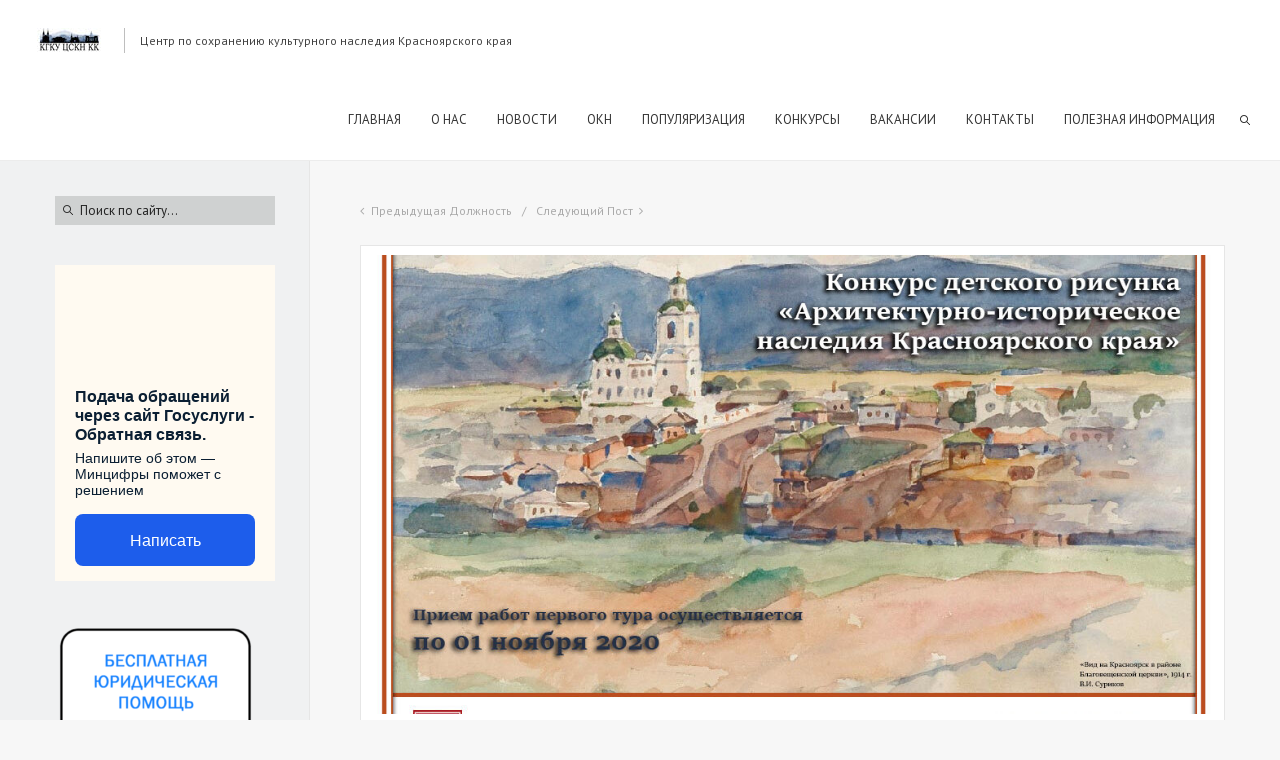

--- FILE ---
content_type: text/html; charset=UTF-8
request_url: https://krascskn.ru/2021/03/18/konkurs/
body_size: 19285
content:
<!DOCTYPE html>
<html lang="ru-RU" class="def_menu">
<head>
    <meta http-equiv="Content-Type" content="text/html; charset=UTF-8">
    <meta name="viewport" content="width=device-width, initial-scale=1, maximum-scale=1">    <link rel="shortcut icon" href="http://krascskn.ru/wp-content/uploads/2021/03/favicon-32x32-1.png" type="image/x-icon">
    <link rel="apple-touch-icon" href="http://krascskn.ru/wp-content/uploads/2021/03/favicon.ico">
    <link rel="apple-touch-icon" sizes="72x72" href="http://krascskn.ru/wp-content/uploads/2021/03/favicon-1.ico">
    <link rel="apple-touch-icon" sizes="114x114" href="http://krascskn.ru/wp-content/uploads/2021/03/mstile-150x150-1.png">
	<link rel="image_src" href="https://krascskn.ru/wp-content/uploads/2021/03/konkurs.jpg" />
    <link rel="pingback" href="https://krascskn.ru/xmlrpc.php">
    <script type="text/javascript">
        var gt3_ajaxurl = "https://krascskn.ru/wp-admin/admin-ajax.php";
    </script>
    <meta name='robots' content='index, follow, max-image-preview:large, max-snippet:-1, max-video-preview:-1' />

	<!-- This site is optimized with the Yoast SEO Premium plugin v16.0.2 - https://yoast.com/wordpress/plugins/seo/ -->
	<title>КОНКУРС ДЕТСКОГО РИСУНКА «АРХИТЕКТУРНО-ИСТОРИЧЕСКОЕ НАСЛЕДИЕ КРАСНОЯРСКОГО КРАЯ» - КГКУ ЦСКН КК</title>
	<meta name="description" content="Краевое государственное казенное учреждение «Центр по сохранению культурного наследия Красноярского края» объявляет конкурс детского рисунка" />
	<link rel="canonical" href="https://krascskn.ru/2021/03/18/konkurs/" />
	<meta property="og:locale" content="ru_RU" />
	<meta property="og:type" content="article" />
	<meta property="og:title" content="КОНКУРС ДЕТСКОГО РИСУНКА «АРХИТЕКТУРНО-ИСТОРИЧЕСКОЕ НАСЛЕДИЕ КРАСНОЯРСКОГО КРАЯ» - КГКУ ЦСКН КК" />
	<meta property="og:description" content="Краевое государственное казенное учреждение «Центр по сохранению культурного наследия Красноярского края» объявляет конкурс детского рисунка" />
	<meta property="og:url" content="https://krascskn.ru/2021/03/18/konkurs/" />
	<meta property="og:site_name" content="КГКУ ЦСКН КК" />
	<meta property="article:published_time" content="2021-03-18T07:07:47+00:00" />
	<meta property="article:modified_time" content="2021-03-18T10:13:56+00:00" />
	<meta property="og:image" content="https://krascskn.ru/wp-content/uploads/2021/03/konkurs.jpg" />
	<meta property="og:image:width" content="1037" />
	<meta property="og:image:height" content="769" />
	<meta name="twitter:card" content="summary_large_image" />
	<meta name="twitter:label1" content="Написано автором">
	<meta name="twitter:data1" content="admcskn">
	<script type="application/ld+json" class="yoast-schema-graph">{"@context":"https://schema.org","@graph":[{"@type":"WebSite","@id":"https://krascskn.ru/#website","url":"https://krascskn.ru/","name":"\u041a\u0413\u041a\u0423 \u0426\u0421\u041a\u041d \u041a\u041a","description":"\u041a\u0413\u041a\u0423 \u0426\u0421\u041a\u041d \u041a\u041a","potentialAction":[{"@type":"SearchAction","target":"https://krascskn.ru/?s={search_term_string}","query-input":"required name=search_term_string"}],"inLanguage":"ru-RU"},{"@type":"ImageObject","@id":"https://krascskn.ru/2021/03/18/konkurs/#primaryimage","inLanguage":"ru-RU","url":"https://krascskn.ru/wp-content/uploads/2021/03/konkurs.jpg","width":1037,"height":769},{"@type":"WebPage","@id":"https://krascskn.ru/2021/03/18/konkurs/#webpage","url":"https://krascskn.ru/2021/03/18/konkurs/","name":"\u041a\u041e\u041d\u041a\u0423\u0420\u0421 \u0414\u0415\u0422\u0421\u041a\u041e\u0413\u041e \u0420\u0418\u0421\u0423\u041d\u041a\u0410 \u00ab\u0410\u0420\u0425\u0418\u0422\u0415\u041a\u0422\u0423\u0420\u041d\u041e-\u0418\u0421\u0422\u041e\u0420\u0418\u0427\u0415\u0421\u041a\u041e\u0415 \u041d\u0410\u0421\u041b\u0415\u0414\u0418\u0415 \u041a\u0420\u0410\u0421\u041d\u041e\u042f\u0420\u0421\u041a\u041e\u0413\u041e \u041a\u0420\u0410\u042f\u00bb - \u041a\u0413\u041a\u0423 \u0426\u0421\u041a\u041d \u041a\u041a","isPartOf":{"@id":"https://krascskn.ru/#website"},"primaryImageOfPage":{"@id":"https://krascskn.ru/2021/03/18/konkurs/#primaryimage"},"datePublished":"2021-03-18T07:07:47+00:00","dateModified":"2021-03-18T10:13:56+00:00","author":{"@id":"https://krascskn.ru/#/schema/person/57e36c95ab2b2c33e627839328a20613"},"description":"\u041a\u0440\u0430\u0435\u0432\u043e\u0435 \u0433\u043e\u0441\u0443\u0434\u0430\u0440\u0441\u0442\u0432\u0435\u043d\u043d\u043e\u0435 \u043a\u0430\u0437\u0435\u043d\u043d\u043e\u0435 \u0443\u0447\u0440\u0435\u0436\u0434\u0435\u043d\u0438\u0435 \u00ab\u0426\u0435\u043d\u0442\u0440 \u043f\u043e \u0441\u043e\u0445\u0440\u0430\u043d\u0435\u043d\u0438\u044e \u043a\u0443\u043b\u044c\u0442\u0443\u0440\u043d\u043e\u0433\u043e \u043d\u0430\u0441\u043b\u0435\u0434\u0438\u044f \u041a\u0440\u0430\u0441\u043d\u043e\u044f\u0440\u0441\u043a\u043e\u0433\u043e \u043a\u0440\u0430\u044f\u00bb \u043e\u0431\u044a\u044f\u0432\u043b\u044f\u0435\u0442 \u043a\u043e\u043d\u043a\u0443\u0440\u0441 \u0434\u0435\u0442\u0441\u043a\u043e\u0433\u043e \u0440\u0438\u0441\u0443\u043d\u043a\u0430","breadcrumb":{"@id":"https://krascskn.ru/2021/03/18/konkurs/#breadcrumb"},"inLanguage":"ru-RU","potentialAction":[{"@type":"ReadAction","target":["https://krascskn.ru/2021/03/18/konkurs/"]}]},{"@type":"BreadcrumbList","@id":"https://krascskn.ru/2021/03/18/konkurs/#breadcrumb","itemListElement":[{"@type":"ListItem","position":1,"item":{"@type":"WebPage","@id":"https://krascskn.ru/","url":"https://krascskn.ru/","name":"Home"}},{"@type":"ListItem","position":2,"item":{"@type":"WebPage","@id":"https://krascskn.ru/2021/03/18/konkurs/","url":"https://krascskn.ru/2021/03/18/konkurs/","name":"\u041a\u041e\u041d\u041a\u0423\u0420\u0421 \u0414\u0415\u0422\u0421\u041a\u041e\u0413\u041e \u0420\u0418\u0421\u0423\u041d\u041a\u0410 \u00ab\u0410\u0420\u0425\u0418\u0422\u0415\u041a\u0422\u0423\u0420\u041d\u041e-\u0418\u0421\u0422\u041e\u0420\u0418\u0427\u0415\u0421\u041a\u041e\u0415 \u041d\u0410\u0421\u041b\u0415\u0414\u0418\u0415 \u041a\u0420\u0410\u0421\u041d\u041e\u042f\u0420\u0421\u041a\u041e\u0413\u041e \u041a\u0420\u0410\u042f\u00bb"}}]},{"@type":"Person","@id":"https://krascskn.ru/#/schema/person/57e36c95ab2b2c33e627839328a20613","name":"admcskn","image":{"@type":"ImageObject","@id":"https://krascskn.ru/#personlogo","inLanguage":"ru-RU","url":"https://secure.gravatar.com/avatar/350cbe6a4d43886e85f24272cb244df1?s=96&d=mm&r=g","caption":"admcskn"}}]}</script>
	<!-- / Yoast SEO Premium plugin. -->


<link rel='dns-prefetch' href='//fonts.googleapis.com' />
<link rel='dns-prefetch' href='//s.w.org' />
<link rel="alternate" type="application/rss+xml" title="КГКУ ЦСКН КК &raquo; Лента" href="https://krascskn.ru/feed/" />
<link rel="alternate" type="application/rss+xml" title="КГКУ ЦСКН КК &raquo; Лента комментариев" href="https://krascskn.ru/comments/feed/" />
<link rel="alternate" type="application/rss+xml" title="КГКУ ЦСКН КК &raquo; Лента комментариев к &laquo;КОНКУРС ДЕТСКОГО РИСУНКА «АРХИТЕКТУРНО-ИСТОРИЧЕСКОЕ НАСЛЕДИЕ КРАСНОЯРСКОГО КРАЯ»&raquo;" href="https://krascskn.ru/2021/03/18/konkurs/feed/" />
		<script type="text/javascript">
			window._wpemojiSettings = {"baseUrl":"https:\/\/s.w.org\/images\/core\/emoji\/13.0.1\/72x72\/","ext":".png","svgUrl":"https:\/\/s.w.org\/images\/core\/emoji\/13.0.1\/svg\/","svgExt":".svg","source":{"concatemoji":"https:\/\/krascskn.ru\/wp-includes\/js\/wp-emoji-release.min.js?ver=5.7.14"}};
			!function(e,a,t){var n,r,o,i=a.createElement("canvas"),p=i.getContext&&i.getContext("2d");function s(e,t){var a=String.fromCharCode;p.clearRect(0,0,i.width,i.height),p.fillText(a.apply(this,e),0,0);e=i.toDataURL();return p.clearRect(0,0,i.width,i.height),p.fillText(a.apply(this,t),0,0),e===i.toDataURL()}function c(e){var t=a.createElement("script");t.src=e,t.defer=t.type="text/javascript",a.getElementsByTagName("head")[0].appendChild(t)}for(o=Array("flag","emoji"),t.supports={everything:!0,everythingExceptFlag:!0},r=0;r<o.length;r++)t.supports[o[r]]=function(e){if(!p||!p.fillText)return!1;switch(p.textBaseline="top",p.font="600 32px Arial",e){case"flag":return s([127987,65039,8205,9895,65039],[127987,65039,8203,9895,65039])?!1:!s([55356,56826,55356,56819],[55356,56826,8203,55356,56819])&&!s([55356,57332,56128,56423,56128,56418,56128,56421,56128,56430,56128,56423,56128,56447],[55356,57332,8203,56128,56423,8203,56128,56418,8203,56128,56421,8203,56128,56430,8203,56128,56423,8203,56128,56447]);case"emoji":return!s([55357,56424,8205,55356,57212],[55357,56424,8203,55356,57212])}return!1}(o[r]),t.supports.everything=t.supports.everything&&t.supports[o[r]],"flag"!==o[r]&&(t.supports.everythingExceptFlag=t.supports.everythingExceptFlag&&t.supports[o[r]]);t.supports.everythingExceptFlag=t.supports.everythingExceptFlag&&!t.supports.flag,t.DOMReady=!1,t.readyCallback=function(){t.DOMReady=!0},t.supports.everything||(n=function(){t.readyCallback()},a.addEventListener?(a.addEventListener("DOMContentLoaded",n,!1),e.addEventListener("load",n,!1)):(e.attachEvent("onload",n),a.attachEvent("onreadystatechange",function(){"complete"===a.readyState&&t.readyCallback()})),(n=t.source||{}).concatemoji?c(n.concatemoji):n.wpemoji&&n.twemoji&&(c(n.twemoji),c(n.wpemoji)))}(window,document,window._wpemojiSettings);
		</script>
		<style type="text/css">
img.wp-smiley,
img.emoji {
	display: inline !important;
	border: none !important;
	box-shadow: none !important;
	height: 1em !important;
	width: 1em !important;
	margin: 0 .07em !important;
	vertical-align: -0.1em !important;
	background: none !important;
	padding: 0 !important;
}
</style>
	<link rel='stylesheet' id='wp-block-library-css'  href='https://krascskn.ru/wp-includes/css/dist/block-library/style.min.css?ver=5.7.14' type='text/css' media='all' />
<link rel='stylesheet' id='contact-form-7-css'  href='https://krascskn.ru/wp-content/plugins/contact-form-7/includes/css/styles.css?ver=5.4' type='text/css' media='all' />
<link rel='stylesheet' id='fvp-frontend-css'  href='https://krascskn.ru/wp-content/plugins/featured-video-plus/styles/frontend.css?ver=2.3.3' type='text/css' media='all' />
<link rel='stylesheet' id='wpfront-scroll-top-css'  href='https://krascskn.ru/wp-content/plugins/wpfront-scroll-top/css/wpfront-scroll-top.min.css?ver=2.0.3.03232' type='text/css' media='all' />
<link rel='stylesheet' id='gt3_default_style-css'  href='https://krascskn.ru/wp-content/themes/oyster/style.css?ver=5.7.14' type='text/css' media='all' />
<link rel='stylesheet' id='gt3_theme-css'  href='https://krascskn.ru/wp-content/themes/oyster/css/theme.css?ver=5.7.14' type='text/css' media='all' />
<style id='gt3_theme-inline-css' type='text/css'>
/* SKIN COLORS */.bg_sidebar {background:#f0f1f2;}.main_header {background:#ffffff;border-bottom:#ececec 1px solid;}.header_search input {background:#ffffff!important;border:#ececec 1px solid!important;}.main_header nav .search_fadder {background:rgba(255,255,255,0);}.main_header.search_on nav .search_fadder {background:rgba(255,255,255,1);}.logo_sect .slogan {border-left:#bebebe 1px solid;color:#434343;}.main_header nav ul.menu > li > a {color:#343434;}ul.mobile_menu li a {color:#343434!important;}.main_header nav ul.menu .sub-menu {background:#ffffff;border:#e6e6e6 1px solid;}.main_header nav ul.menu > li > .sub-menu:before {border-bottom:#ffffff 5px solid;}.main_header nav ul.menu > li > .sub-menu:after {border-bottom:#e6e6e6 5px solid;}.main_header nav .sub-menu a {color:#444444;}ul.mobile_menu .sub-menu a {color:#444444!important;}footer {background:#f7f7f7;border-top:#e6e6e6 1px solid;}footer .copyright {color:#434343;}h5.shortcode_accordion_item_title,h5.shortcode_toggles_item_title,h5.shortcode_accordion_item_title.state-active {color:#444444!important;}h5.shortcode_accordion_item_title,h5.shortcode_toggles_item_title,.featured_posts .item_wrapper,.featured_portfolio .item_wrapper,.columns1 .gallery_item_wrapper,.list-of-images .gallery_item_wrapper,.shortcode_tab_item_title:hover,.shortcode_tab_item_title.active,.all_body_cont,.shortcode_messagebox,.price_item,.before-after,.promoblock_wrapper,.module_team .item,.post_preview_wrapper,.box_date .box_day,.pagerblock li a,.blog_post_page,.blogpost_user_meta,.portfolio_item_block,.fw_preview_wrapper,.cont_gallery_wrapper,.fw-blog_post-footer,.sp-blog_post-footer,.load_more_works,.album_item,.album-pseudo1,.album-pseudo2 {background: #ffffff;border:#e6e6e6 1px solid;}.shortcode_tab_item_title {border:#e6e6e6 1px solid;}.shortcode_messagebox:before {background:#e6e6e6;}.shortcode_tab_item_title.active:before,.beforeAfter_wrapper .result_line:after,.beforeAfter_wrapper .result_line:before,.fw_content_wrapper {background: #ffffff;}.fw_content_wrapper {background:rgba(255,255,255, 1);}.price_item .price_item_title {border-bottom:#e6e6e6 1px solid;}.preloader,.ribbon_preloader{background:#ffffff;}/* CSS HERE */body,.shortcode_tab_item_title,.ww_block canvas,#whaterwheel {background:#f7f7f7;}p, td, div,.blogpost_share a:hover,.optionset li.selected a,.btn_back,.widget_nav_menu ul li a,.widget_archive ul li a,.widget_pages ul li a,.widget_categories ul li a,.widget_recent_entries ul li a,.widget_meta ul li a {color:#444444;font-weight:400;}a:hover,.chart,.blogpreview_top .listing_meta span a:hover,.pagerblock li a,.prev_next_links div a:hover,.prev_next_links div a:hover:before,.prev_next_links div a:hover:after,.ltl_next,.ltl_prev,.widget_posts .post_title {color:#444444;font-weight:400;}.slider_data h6,.slider_info .listing_meta a:hover {color:#444444!important;}.main_header nav ul.menu > li > a {color:#343434;}.main_header nav ul.sub-menu li a {color:#444444;}::selection {background:#40b7b8;}::-moz-selection {background:#40b7b8;}.main_header nav ul.sub-menu > li:hover > a,.main_header nav ul.sub-menu > li.current-menu-item > a,.main_header nav ul.sub-menu > li.current-menu-parent > a,.iconbox_wrapper .ico i,.shortcode_iconbox a:hover .iconbox_body,.shortcode_iconbox a:hover .iconbox_body p,.shortcode_iconbox a:hover .iconbox_title,a,blockquote.shortcode_blockquote.type5:before,.main_header nav ul.menu > li:hover > a,.main_header nav ul.menu > li.current-menu-ancestor > a,.main_header nav ul.menu > li.current-menu-item > a,.main_header nav ul.menu > li.current-menu-parent > a,.dropcap.type2,.dropcap.type5,.featured_items_title a:hover,.shortcode_tab_item_title:hover,.counter_wrapper .ico_wrapper i,.most_popular .price_item_cost h1,.most_popular .price_item_cost h4,.pagerblock li a:hover,.blogpost_title a:hover,.optionset li a:hover,.portfolio_content h6 a:hover,.portfolio_dscr_top a:hover,.grid-port-cont h6 a:hover,.btn_back:hover,.fs_sharing a:hover,.count_ico:hover i,.ltl_prev:hover,.ltl_next:hover,.widget_nav_menu ul li a:hover,.widget_archive ul li a:hover,.widget_pages ul li a:hover,.widget_categories ul li a:hover,.widget_recent_entries ul li a:hover,.widget_meta ul li a:hover,.widget_posts .post_title:hover,.album_item-title a:hover {color:#40b7b8;}h5.shortcode_accordion_item_title:hover,h5.shortcode_toggles_item_title:hover,.comment-reply-link:hover:before,.comment_info a:hover,.portfolio_dscr_top a:hover,ul.mobile_menu > li:hover > a,ul.mobile_menu > li.current-menu-ancestor > a,ul.mobile_menu > li.current-menu-item > a,ul.mobile_menu > li.current-menu-parent > a,.mobile_menu ul.sub-menu > li:hover > a,.mobile_menu ul.sub-menu > li.current-menu-item > a,.mobile_menu ul.sub-menu > li.current-menu-parent > a {color:#40b7b8!important;}.highlighted_colored,input[type="button"]:hover,input[type="reset"]:hover,input[type="submit"]:hover,.shortcode_button.btn_type5,.shortcode_button.btn_type1:hover,.shortcode_button.btn_type1_dark:hover,.shortcode_button.btn_type4:hover,.main_header nav ul.menu > li > a:before,h5.shortcode_accordion_item_title:hover .ico:before,h5.shortcode_toggles_item_title:hover .ico:before,h5.shortcode_accordion_item_title:hover .ico:after,h5.shortcode_toggles_item_title:hover .ico:after,.box_date .box_month,input[type="button"],input[type="reset"],input[type="submit"],.search404 .search_button,.preloader_line {background-color:#40b7b8;}.preloader:after {background-color:#40b7b8;}#mc_signup_submit:hover {background-color:#40b7b8!important;}.shortcode_button.btn_type4:hover {box-shadow:inset 1px 1px 0 #40b7b8, inset -1px -1px 0 #40b7b8, inset 0 -1px 0 #40b7b8, inset -1px 0 0 #40b7b8;}blockquote.shortcode_blockquote.type5 .blockquote_wrapper,.widget_tag_cloud a:hover,.columns2 .portfolio_item .portfolio_item_wrapper h5,.columns3 .portfolio_item .portfolio_item_wrapper h5,.columns4 .portfolio_item .portfolio_item_wrapper h5,.fs_blog_top,.simple-post-top,.widget_search .search_form,.module_cont hr.type3,blockquote.shortcode_blockquote.type2 {border-color:#40b7b8;}.widget_flickr .flickr_badge_image a .flickr_fadder {background:rgba(64,183,184,0);}.widget_flickr .flickr_badge_image a:hover .flickr_fadder {background:rgba(64,183,184,0.6);}/*Fonts Families and Sizes*/* {font-family:PT Sans;font-weight:400;}p, td, div,blockquote p,input {font-size:14px;line-height:22px;}.main_header nav ul.menu > li > a {font-size:13px;line-height: 15px;}h1, h2, h3, h4, h5, h6,h1 span, h2 span, h3 span, h4 span, h5 span, h6 span,h1 a, h2 a, h3 a, h4 a, h5 a, h6 a {font-family: Roboto;-moz-osx-font-smoothing:grayscale;-webkit-font-smoothing:antialiased;text-decoration:none!important;padding:0;color:#222222;}.sidebar_header {font-family:PT Sans;}.load_more_works {font-family: Roboto;color:#222222;-moz-osx-font-smoothing:grayscale;-webkit-font-smoothing:antialiased;}.box_date span,.countdown-row .countdown-section:before,.countdown-amount,.countdown-period {font-family: Roboto;}.iconbox_header .ico i,.title,.comment-reply-link:before,.ww_footer_right .blogpost_share span {color:#222222;}a.shortcode_button,.chart.easyPieChart,.chart.easyPieChart span,input[type="button"],input[type="reset"],input[type="submit"],.search404 .search_button {font-family: Roboto;}h1, h2, h3, h4, h5, h6,h1 span, h2 span, h3 span, h4 span, h5 span, h6 span,h1 a, h2 a, h3 a, h4 a, h5 a, h6 a,h1 a:hover, h2 a:hover, h3 a:hover, h4 a:hover, h5 a:hover, h6 a:hover {font-weight:400;}h4,h4 span,h4 a,h4 a:hover,h3.comment-reply-title {font-weight:500;}input[type="button"],input[type="reset"],input[type="submit"] {font-weight:900;-moz-osx-font-smoothing:grayscale;-webkit-font-smoothing:antialiased; }h1, h1 span, h1 a {font-size:26px;line-height:28px;}h2, h2 span, h2 a {font-size:22px;line-height:24px;}h3, h3 span, h3 a {font-size:20px;line-height:22px;}h4, h4 span, h4 a, h3.comment-reply-title {font-size:16px;line-height:18px;}h5, h5 span, h5 a {font-size:14px;line-height:16px;}h6, h6 span, h6 a,.comment_info h6:after {font-size:13px;line-height:15px;}@media only screen and (max-width: 760px) {.fw_content_wrapper {background:#f7f7f7!important;}}/* Woocommerce css */.woocommerce_container h1.page-title {font-size:26px;line-height:28px;font-weight:400;}.woocommerce .woocommerce_container ul.products li.product,.woocommerce .woocommerce_container .upsells.products ul li.product,.woocommerce ul.products li.product,.woocommerce .upsells.products ul li.product {background: #ffffff;border:#e6e6e6 1px solid;}nav.woocommerce-pagination ul.page-numbers li a,nav.woocommerce-pagination ul.page-numbers li span {color:#444444;font-weight:400;background: #ffffff !important;border:#e6e6e6 1px solid;}nav.woocommerce-pagination ul.page-numbers li a:hover,nav.woocommerce-pagination ul.page-numbers li a:focus {color:#40b7b8 !important;}.woocommerce_container ul.products li.product a.add_to_cart_button,.woocommerce_container ul.products li.product a.product_type_variable,.woocommerce_container ul.products li.product a.product_type_grouped,.woocommerce ul.products li.product a.add_to_cart_button,.woocommerce ul.products li.product a.product_type_variable,.woocommerce ul.products li.product a.product_type_grouped,.woocommerce ul.products li.product a.product_type_external {color:#444444 !important;font-weight:400 !important;font-family:PT Sans !important;}.woocommerce_container ul.products li.product a.add_to_cart_button:hover,.woocommerce_container ul.products li.product a.product_type_variable:hover,.woocommerce_container ul.products li.product a.product_type_grouped:hover,.woocommerce ul.products li.product a.add_to_cart_button:hover,.woocommerce ul.products li.product a.product_type_variable:hover,.woocommerce ul.products li.product a.product_type_grouped:hover,.woocommerce ul.products li.product a.product_type_external:hover {color:#40b7b8 !important;}.woocommerce_container ul.products li.product a.add_to_cart_button:after,.woocommerce_container ul.products li.product a.add_to_cart_button.loading:after,.woocommerce_container ul.products li.product a.product_type_variable:after,.woocommerce_container ul.products li.product a.product_type_grouped:after,.woocommerce ul.products li.product a.add_to_cart_button:after,.woocommerce ul.products li.product a.add_to_cart_button.loading:after,.woocommerce ul.products li.product a.product_type_variable:after,.woocommerce ul.products li.product a.product_type_grouped:after {color:#444444;}.woocommerce_container ul.products li.product a.add_to_cart_button:hover:before,.woocommerce_container ul.products li.product a.add_to_cart_button.loading:hover:before,.woocommerce_container ul.products li.product a.product_type_variable:hover:before,.woocommerce_container ul.products li.product a.product_type_grouped:hover:before,.woocommerce ul.products li.product a.add_to_cart_button:hover:before,.woocommerce ul.products li.product a.add_to_cart_button.loading:hover:before,.woocommerce ul.products li.product a.product_type_variable:hover:before,.woocommerce ul.products li.product a.product_type_grouped:hover:before,.woocommerce_container ul.products li.product a.add_to_cart_button:hover:after,.woocommerce_container ul.products li.product a.add_to_cart_button.loading:hover:after,.woocommerce_container ul.products li.product a.product_type_variable:hover:after,.woocommerce_container ul.products li.product a.product_type_grouped:hover:after,.woocommerce ul.products li.product a.add_to_cart_button:hover:after,.woocommerce ul.products li.product a.add_to_cart_button.loading:hover:after,.woocommerce ul.products li.product a.product_type_variable:hover:after,.woocommerce ul.products li.product a.product_type_grouped:hover:after {color:#40b7b8;}.woocommerce_container ul.products li.product h3,.woocommerce ul.products li.product h3,.woocommerce_container ul.products li.product h2,.woocommerce ul.products li.product h2 {color: #222222;font-weight:400 !important;font-family:PT Sans;}.woocommerce_container ul.products li.product h3:hover,.woocommerce ul.products li.product h3:hover,.woocommerce_container ul.products li.product h2:hover,.woocommerce ul.products li.product h2:hover {color: #40b7b8 !important;}.woocommerce_container ul.products li.product .amount,.woocommerce ul.products li.product .amount {font-weight:400 !important;font-family:PT Sans !important;}.woocommerce_container ul.products li.product .price ins,.woocommerce_container ul.products li.product .price ins .amount,.woocommerce ul.products li.product .price ins,.woocommerce ul.products li.product .price ins .amount,.woocommerce_container ul.products li.product .price .amount,.woocommerce ul.products li.product .price .amount {color: #40b7b8 !important;}.woo_wrap ul.cart_list li a, .woo_wrap ul.product_list_widget li a,.woocommerce ul.product_list_widget li a {color:#444444;font-weight:400;}.woo_wrap ul.cart_list li a:hover, .woo_wrap ul.product_list_widget li a:hover,.woocommerce ul.product_list_widget li a:hover {color: #40b7b8 !important;}.woocommerce-page .widget_shopping_cart .empty {color:#444444;font-weight:400;}.woo_wrap .widget_shopping_cart .total {color:#444444;}.woocommerce a.button, .woocommerce button.button,.woocommerce input.button,.woocommerce #content input.button, .woocommerce a.edit,.woocommerce-page input.button {font-family: "Roboto";-moz-osx-font-smoothing:grayscale;-webkit-font-smoothing:antialiased;}.woocommerce a.button:hover, .woocommerce button.button:hover,.woocommerce input.button:hover,.woocommerce #content input.button:hover, .woocommerce a.edit:hover,.woocommerce-page input.button:hover {background:#40b7b8 !important;}.woocommerce input[type="reset"],.woocommerce input[type="submit"],.woocommerce input.button,.woocommerce button.button {background:#40b7b8 !important;font-family: "Roboto";-moz-osx-font-smoothing:grayscale;-webkit-font-smoothing:antialiased;}.woocommerce .button.alt, .woocommerce .pay {background:#40b7b8 !important;}.woocommerce .shop_table.cart .actions .button:hover,.woocommerce .shop_table.cart .actions .button.checkout-button,.dark_version .woocommerce .shop_table.cart .actions .button.checkout-button,.dark_version .woocommerce .shop_table.cart .actions .button:hover {background-color:#40b7b8 !important;}.widget_product_categories a, .widget_login .pagenav a, .woocommerce-page .widget_nav_menu ul li a {color:#444444;font-weight:400;}.widget_product_categories a:hover,.widget_product_categories li.current-cat a,.widget_login .pagenav a:hover,.woocommerce-page .widget_nav_menu ul li a:hover,.widget_layered_nav li:hover, .widget_layered_nav li.chosen,.widget_layered_nav li:hover a, .widget_layered_nav li.chosen a,.woocommerce .widget_layered_nav ul li.chosen a,.woocommerce-page .widget_layered_nav ul li.chosen a {color:#40b7b8 !important;}.widget_layered_nav li,.widget_layered_nav li a,.widget_layered_nav li small.count {color:#444444;}.woo_wrap .price_label span {color:#444444;}.widget_price_filter .price_slider_amount .button:hover,.dark_version .widget_price_filter .price_slider_amount .button:hover {background:#40b7b8 !important;}.right-sidebar-block .total .amount,.left-sidebar-block .total .amount {color:#444444 !important;}.right-sidebar-block del, .right-sidebar-block ins, .right-sidebar-block .amount,.left-sidebar-block del, .left-sidebar-block ins, .left-sidebar-block .amount,.right-sidebar-block ins .amount, .left-sidebar-block ins .amount {color:#444444;}.woocommerce .woocommerce_message, .woocommerce .woocommerce_error, .woocommerce .woocommerce_info,.woocommerce .woocommerce-message, .woocommerce .woocommerce-error, .woocommerce .woocommerce-info {background: #ffffff;border:#e6e6e6 1px solid;}.woocommerce .woocommerce_message, .woocommerce .woocommerce-message,.woocommerce .woocommerce_message a, .woocommerce .woocommerce-message a {color:#444444;}.woocommerce .woocommerce_message:before,.woocommerce .woocommerce-message:before {color: #444444;}.woocommerce .woocommerce_message:after, .woocommerce .woocommerce_error:after, .woocommerce .woocommerce_info:after,.woocommerce .woocommerce-message:after, .woocommerce .woocommerce-error:after, .woocommerce .woocommerce-info:after {background: #e6e6e6;}.images .woocommerce-main-image.zoom,.thumbnails .woo_hover_img,.woocommerce div.product div.images .flex-control-thumbs li img {background: #ffffff;border:#e6e6e6 1px solid;}.woocommerce-product-gallery .flex-viewport:before,.woocommerce-product-gallery .flex-viewport:after,.woocommerce-product-gallery .flex-viewport .woocommerce-product-gallery__image:before,.woocommerce-product-gallery .flex-viewport .woocommerce-product-gallery__image:after {background: #ffffff;border-color:#e6e6e6;}.woocommerce-product-gallery .flex-viewport {border-color:#e6e6e6 !important;}.woocommerce_container h1.product_title {border-bottom:1px #e6e6e6 solid;}.woocommerce div.product span.price,.woocommerce div.product p.price,.woocommerce #content div.product span.price,.woocommerce #content div.product p.price,div.product .amount {font-family: "Roboto";-moz-osx-font-smoothing:grayscale;-webkit-font-smoothing:antialiased;}div.product .amount {color:#222222;}.woocommerce-review-link {color:#40b7b8;}.woocommerce .quantity input.qty, .woocommerce #content .quantity input.qty,.variations td label,.woocommerce-review-link:hover {color:#444444;}.summary .product_meta span a:hover {color:#444444 !important;}.woocommerce .quantity .plus:hover,.woocommerce .quantity .minus:hover,.woocommerce #content .quantity .plus:hover,.woocommerce #content .quantity .minus:hover,.woocommerce .woo_shop_cart .quantity .plus:hover,.woocommerce .woo_shop_cart .quantity .minus:hover,.woocommerce #content .woo_shop_cart .quantity .plus:hover,.woocommerce #content .woo_shop_cart .quantity .minus:hover,.dark_version.woocommerce .quantity .plus:hover,.dark_version.woocommerce .quantity .minus:hover,.dark_version.woocommerce #content .quantity .plus:hover,.dark_version.woocommerce #content .quantity .minus:hover,.dark_version .woocommerce .woo_shop_cart .quantity .plus:hover,.dark_version .woocommerce .woo_shop_cart .quantity .minus:hover,.dark_version .woocommerce #content .woo_shop_cart .quantity .plus:hover,.dark_version .woocommerce #content .woo_shop_cart .quantity .minus:hover,.woocommerce table.cart a.remove:hover,.woocommerce #content table.cart a.remove:hover,.dark_version .woocommerce table.cart a.remove:hover,.dark_version .woocommerce #content table.cart a.remove:hover {background-color:#40b7b8 !important;}.woocommerce div.product .woocommerce-tabs ul.tabs li,.woocommerce #content div.product .woocommerce-tabs ul.tabs li {background:#f7f7f7;color:#444444;border:#e6e6e6 1px solid;}.woocommerce div.product .woocommerce-tabs ul.tabs li:hover,.woocommerce #content div.product .woocommerce-tabs ul.tabs li:hover {background: #ffffff;}.woocommerce div.product .woocommerce-tabs ul.tabs li:hover a,.woocommerce #content div.product .woocommerce-tabs ul.tabs li:hover a, .woocommerce div.product .woocommerce-tabs ul.tabs li.active:hover a,.woocommerce #content div.product .woocommerce-tabs ul.tabs li.active:hover a {color:#40b7b8;}.woocommerce div.product .woocommerce-tabs ul.tabs li a,.woocommerce #content div.product .woocommerce-tabs ul.tabs li a {color:#444444;}.woocommerce div.product .woocommerce-tabs ul.tabs li.active,.woocommerce #content div.product .woocommerce-tabs ul.tabs li.active {background:#ffffff !important;border-bottom-color:#ffffff !important;}.woocommerce div.product .woocommerce-tabs ul.tabs li.active a,.woocommerce #content div.product .woocommerce-tabs ul.tabs li.active a,.woocommerce div.product .woocommerce-tabs ul.tabs li.active a:hover,.woocommerce #content div.product .woocommerce-tabs ul.tabs li.active a:hover {color: #444444 !important;}.woocommerce div.product .woocommerce-tabs .panel,.woocommerce #content div.product .woocommerce-tabs .panel {background: #ffffff;color:#444444;border:#e6e6e6 1px solid;}.woocommerce div.product .woocommerce-tabs .panel p,.woocommerce #content div.product .woocommerce-tabs .panel p {color:#444444;}.woocommerce div.product .woocommerce-tabs .panel h2,.woocommerce #content div.product .woocommerce-tabs .panel h2 {font-family:PT Sans;}.woocommerce div.product .woocommerce-tabs .panel a:hover,.woocommerce #content div.product .woocommerce-tabs .panel a:hover {color:#222222 !important;}.woocommerce table.shop_attributes th:after,.woocommerce table.shop_attributes td:after {background:#e6e6e6;}.woocommerce .woocommerce-tabs #reviews #reply-title {font-family:PT Sans;}.woocommerce #reviews #comments ol.commentlist li .comment-text .meta strong,.woocommerce .woocommerce-tabs #reviews #comments ol.commentlist li .comment-text .meta strong,.woocommerce .woocommerce-tabs #reviews #comments ol.commentlist li .comment-text .meta time {color:#222222 !important;}mark {background:#40b7b8;}.woocommerce table.shop_table {background:#ffffff;border: 1px solid #e6e6e6;}.woocommerce table.shop_table tr {border-top: 1px solid #e6e6e6;}#ship-to-different-address {color:#444444 !important;font-weight:400;}.woocommerce #payment ul li {color:#444444;font-weight:400;}.woocommerce form.checkout_coupon {background:#ffffff;border:1px #e6e6e6 solid;}.woocommerce table.shop_table td.product-remove,.woocommerce table.shop_table .product-quantity,.woocommerce table.shop_table .product-price,.woocommerce table.shop_table .product-name {border-right:1px #e6e6e6 solid !important;}.shop_table .product-subtotal .amount,.shop_table .product-price .amount {color:#222222;}.shop_table .product-name a {color:#444444;}.shop_table .product-name a:hover {color:#40b7b8;}.woocommerce .cart-collaterals .order-total .amount {color:#40b7b8;}.shipping-calculator-button {font-family: "Roboto";}
</style>
<link rel='stylesheet' id='gt3_responsive-css'  href='https://krascskn.ru/wp-content/themes/oyster/css/responsive.css?ver=5.7.14' type='text/css' media='all' />
<link rel='stylesheet' id='AllFonts-css'  href='https://fonts.googleapis.com/css?family=PT+Sans%3A400%7CRoboto%3A300%2C400%2C500%2C900%7CPT+Sans%3A400&#038;ver=5.7.14' type='text/css' media='all' />
<link rel='stylesheet' id='tablepress-default-css'  href='https://krascskn.ru/wp-content/plugins/tablepress/css/default.min.css?ver=1.13' type='text/css' media='all' />
<script type='text/javascript' src='https://krascskn.ru/wp-includes/js/jquery/jquery.min.js?ver=3.5.1' id='jquery-core-js'></script>
<script type='text/javascript' src='https://krascskn.ru/wp-includes/js/jquery/jquery-migrate.min.js?ver=3.3.2' id='jquery-migrate-js'></script>
<script type='text/javascript' src='https://krascskn.ru/wp-content/plugins/featured-video-plus/js/jquery.fitvids.min.js?ver=master-2015-08' id='jquery.fitvids-js'></script>
<script type='text/javascript' id='fvp-frontend-js-extra'>
/* <![CDATA[ */
var fvpdata = {"ajaxurl":"https:\/\/krascskn.ru\/wp-admin\/admin-ajax.php","nonce":"8f1da5bb29","fitvids":"1","dynamic":"","overlay":"","opacity":"0.75","color":"b","width":"640"};
/* ]]> */
</script>
<script type='text/javascript' src='https://krascskn.ru/wp-content/plugins/featured-video-plus/js/frontend.min.js?ver=2.3.3' id='fvp-frontend-js'></script>
<link rel="https://api.w.org/" href="https://krascskn.ru/wp-json/" /><link rel="alternate" type="application/json" href="https://krascskn.ru/wp-json/wp/v2/posts/1750" /><link rel="EditURI" type="application/rsd+xml" title="RSD" href="https://krascskn.ru/xmlrpc.php?rsd" />
<link rel="wlwmanifest" type="application/wlwmanifest+xml" href="https://krascskn.ru/wp-includes/wlwmanifest.xml" /> 
<meta name="generator" content="WordPress 5.7.14" />
<link rel='shortlink' href='https://krascskn.ru/?p=1750' />
<link rel="alternate" type="application/json+oembed" href="https://krascskn.ru/wp-json/oembed/1.0/embed?url=https%3A%2F%2Fkrascskn.ru%2F2021%2F03%2F18%2Fkonkurs%2F" />
<link rel="alternate" type="text/xml+oembed" href="https://krascskn.ru/wp-json/oembed/1.0/embed?url=https%3A%2F%2Fkrascskn.ru%2F2021%2F03%2F18%2Fkonkurs%2F&#038;format=xml" />
<script>var oyster_var = true;</script><style type="text/css">.recentcomments a{display:inline !important;padding:0 !important;margin:0 !important;}</style><!-- Yandex.Metrika counter by Yandex Metrica Plugin -->
<script type="text/javascript" >
    (function(m,e,t,r,i,k,a){m[i]=m[i]||function(){(m[i].a=m[i].a||[]).push(arguments)};
        m[i].l=1*new Date();k=e.createElement(t),a=e.getElementsByTagName(t)[0],k.async=1,k.src=r,a.parentNode.insertBefore(k,a)})
    (window, document, "script", "https://mc.yandex.ru/metrika/tag.js", "ym");

    ym(91300692, "init", {
        id:91300692,
        clickmap:true,
        trackLinks:true,
        accurateTrackBounce:false,
        webvisor:true,
	        });
</script>
<noscript><div><img src="https://mc.yandex.ru/watch/91300692" style="position:absolute; left:-9999px;" alt="" /></div></noscript>
<!-- /Yandex.Metrika counter -->
<link rel="icon" href="https://krascskn.ru/wp-content/uploads/2021/03/cropped-logo4-1-150x150.png" sizes="32x32" />
<link rel="icon" href="https://krascskn.ru/wp-content/uploads/2021/03/cropped-logo4-1-300x300.png" sizes="192x192" />
<link rel="apple-touch-icon" href="https://krascskn.ru/wp-content/uploads/2021/03/cropped-logo4-1-300x300.png" />
<meta name="msapplication-TileImage" content="https://krascskn.ru/wp-content/uploads/2021/03/cropped-logo4-1-300x300.png" />
		<style type="text/css" id="wp-custom-css">
			.box_date
{
display: none;
}		</style>
		</head>

<body class="post-template-default single single-post postid-1750 single-format-standard ">
<div class="site_wrapper">
    <header class="main_header">
        <div class="header_wrapper">
        	<div class="logo_sect" style="padding: 28px 0 27px 29px;">
                <a href="https://krascskn.ru/" class="logo"><img src="http://krascskn.ru/wp-content/uploads/2021/03/logo-krascskn.jpg" alt="logo"  width="80" height="25" class="logo_def"><img src="http://krascskn.ru/wp-content/uploads/2021/03/logo-krascskn-r.jpg" alt="logo" width="80" height="25" class="logo_retina"></a>
                                	<div class="slogan">Центр по сохранению культурного наследия Красноярского края</div>
							</div>
            <!-- WPML Code Start -->
                        <!-- WPML Code End -->
            <div class="header_rp header_menu_table" style="height:80px">
                <div class="header_menu_cell">
                    <nav>
                        <div class="menu-main-menu-container"><ul id="menu-main-menu" class="menu"><li id="menu-item-1666" class="menu-item menu-item-type-post_type menu-item-object-page menu-item-home menu-item-1666 parent-menu-1"><a href="https://krascskn.ru/"><span><i  class="menu-item menu-item-type-post_type menu-item-object-page menu-item-home menu-item-1666 parent-menu-1"></i>Главная</span></a></li>
<li id="menu-item-1596" class="mymenu-icon-ribbon menu-item menu-item-type-post_type menu-item-object-page menu-item-1596 parent-menu-2"><a href="https://krascskn.ru/before-after/"><span><i  class="mymenu-icon-ribbon menu-item menu-item-type-post_type menu-item-object-page menu-item-1596 parent-menu-2"></i>О нас</span></a></li>
<li id="menu-item-1688" class="menu-item menu-item-type-post_type menu-item-object-page menu-item-1688 parent-menu-3"><a href="https://krascskn.ru/news-blog/"><span><i  class="menu-item menu-item-type-post_type menu-item-object-page menu-item-1688 parent-menu-3"></i>Новости</span></a></li>
<li id="menu-item-1543" class="mymenu-icon-ribbon menu-item menu-item-type-custom menu-item-object-custom menu-item-has-children menu-item-1543 parent-menu-4"><a href="#"><span><i  class="mymenu-icon-ribbon menu-item menu-item-type-custom menu-item-object-custom menu-item-has-children menu-item-1543 parent-menu-4"></i>ОКН</span></a>
<ul class="sub-menu">
	<li id="menu-item-2067" class="menu-item menu-item-type-post_type menu-item-object-page menu-item-2067"><a href="https://krascskn.ru/stati/"><span><i  class="menu-item menu-item-type-post_type menu-item-object-page menu-item-2067"></i>Статьи</span></a></li>
	<li id="menu-item-1855" class="menu-item menu-item-type-post_type menu-item-object-page menu-item-1855"><a href="https://krascskn.ru/infonadpisi/"><span><i  class="menu-item menu-item-type-post_type menu-item-object-page menu-item-1855"></i>Инфонадписи</span></a></li>
</ul>
</li>
<li id="menu-item-1570" class="menu-item menu-item-type-custom menu-item-object-custom menu-item-has-children menu-item-1570 parent-menu-5"><a href="#"><span><i  class="menu-item menu-item-type-custom menu-item-object-custom menu-item-has-children menu-item-1570 parent-menu-5"></i>Популяризация</span></a>
<ul class="sub-menu">
	<li id="menu-item-1801" class="menu-item menu-item-type-post_type menu-item-object-page menu-item-1801"><a href="https://krascskn.ru/videosujeti/"><span><i  class="menu-item menu-item-type-post_type menu-item-object-page menu-item-1801"></i>Видеосюжеты</span></a></li>
	<li id="menu-item-2527" class="menu-item menu-item-type-post_type menu-item-object-post menu-item-2527"><a href="https://krascskn.ru/2021/03/24/perechen-obektov-kulturnogo-naslediya-raspolozhennyh-na-territorii-krasnoyarskogo-kraya/"><span><i  class="menu-item menu-item-type-post_type menu-item-object-post menu-item-2527"></i>Перечень ОКН</span></a></li>
	<li id="menu-item-6269" class="menu-item menu-item-type-post_type menu-item-object-page menu-item-6269"><a href="https://krascskn.ru/metodicheskie-rekomendatsii/"><span><i  class="menu-item menu-item-type-post_type menu-item-object-page menu-item-6269"></i>Методические рекомендации</span></a></li>
</ul>
</li>
<li id="menu-item-2560" class="menu-item menu-item-type-post_type menu-item-object-page menu-item-2560 parent-menu-6"><a href="https://krascskn.ru/konkursi-1/"><span><i  class="menu-item menu-item-type-post_type menu-item-object-page menu-item-2560 parent-menu-6"></i>Конкурсы</span></a></li>
<li id="menu-item-2642" class="menu-item menu-item-type-post_type menu-item-object-page menu-item-2642 parent-menu-7"><a href="https://krascskn.ru/vakansii/"><span><i  class="menu-item menu-item-type-post_type menu-item-object-page menu-item-2642 parent-menu-7"></i>Вакансии</span></a></li>
<li id="menu-item-1583" class="mymenu-icon-ribbon menu-item menu-item-type-post_type menu-item-object-page menu-item-1583 parent-menu-8"><a href="https://krascskn.ru/contacts-fullscreen/"><span><i  class="mymenu-icon-ribbon menu-item menu-item-type-post_type menu-item-object-page menu-item-1583 parent-menu-8"></i>Контакты</span></a></li>
<li id="menu-item-4616" class="menu-item menu-item-type-post_type menu-item-object-page menu-item-4616 parent-menu-9"><a href="https://krascskn.ru/poleznaya-informatsiya/"><span><i  class="menu-item menu-item-type-post_type menu-item-object-page menu-item-4616 parent-menu-9"></i>Полезная информация</span></a></li>
</ul></div>                        <div class="search_fadder"></div>
                        <div class="header_search">
                            <form name="search_form" method="get" action="https://krascskn.ru/" class="search_form">
    <input type="text" name="s" value="" placeholder="Поиск по сайту..." class="field_search">
</form>                        </div>
                    </nav>
                </div>

                <a class="search_toggler" href="#"></a>
            </div>
            <div class="clear"></div>
        </div>
    </header>

    <div class="main_wrapper"><div class="bg_sidebar is_left-sidebar"></div>    <div class="content_wrapper">
        <div class="container simple-post-container">
            <div class="content_block left-sidebar row">
                <div
                    class="fl-container ">
                    <div class="row">
                        <div class="posts-block simple-post hasLS">
                            <div class="contentarea">
                                <div class="row">
                                    <div class="span12 module_cont module_blog module_none_padding module_blog_page">
                                        <div class="prev_next_links">
                                            <div class="fleft"><a href="https://krascskn.ru/2021/03/18/2/" rel="next">Предыдущая Должность</a></div>                                            <div class="fright"><a href="https://krascskn.ru/2021/03/18/referat/" rel="prev">Следующий Пост</a></div>                                        </div>
                                        <div class="blog_post_page">
				                        	<div class="pf_output_container"><img class="featured_image_standalone" src="https://krascskn.ru/wp-content/uploads/2021/03/konkurs-1037x563.jpg" alt="" /></div>                                            <div class="blogpreview_top">
                                                <div class="box_date">
                                                    <span class="box_month">Мар</span>
                                                    <span class="box_day">18</span>
                                                </div>
                                                <div class="listing_meta">
                                                    <span>в <a href="https://krascskn.ru/category/news/" rel="category tag">Новости</a></span>
                                                    <span><a href="https://krascskn.ru/2021/03/18/konkurs/#respond">0 Комментарии</a></span>
                                                    <span>Теги: <a href="https://krascskn.ru/tag/novosti/" rel="tag">Новости</a></span>                                                </div>
                                                <div class="author_ava"><img alt='' src='https://secure.gravatar.com/avatar/350cbe6a4d43886e85f24272cb244df1?s=72&#038;d=mm&#038;r=g' srcset='https://secure.gravatar.com/avatar/350cbe6a4d43886e85f24272cb244df1?s=144&#038;d=mm&#038;r=g 2x' class='avatar avatar-72 photo' height='72' width='72' loading='lazy'/></div>
                                            </div>
											                                                <h3 class="blogpost_title">КОНКУРС ДЕТСКОГО РИСУНКА «АРХИТЕКТУРНО-ИСТОРИЧЕСКОЕ НАСЛЕДИЕ КРАСНОЯРСКОГО КРАЯ»</h3>
                                            
                                            <div class="blog_post_content">
                                                <article class="contentarea">
                                                    <p style="text-align: justify;">Краевое государственное казенное учреждение «Центр по сохранению культурного наследия Красноярского края» объявляет конкурс детского рисунка «Архитектурно-историческое наследие Красноярского края».</p>
<p style="text-align: justify;">Учредителем конкурса является служба по государственной охране объектов культурного наследия Красноярского края.<span id="more-1750"></span></p>
<p style="text-align: justify;">Партнер конкурса – Министерство культуры Красноярского края.</p>
<p style="text-align: justify;">Конкурс открыт для детей и подростков (по следующим возрастным категориям: 7-10 лет, 11-16 лет), занимающихся изобразительным искусством в центрах детского творчества, изостудиях, детских школах искусств по видам искусств и иных творческих объединениях, находящихся в городе Красноярске.</p>
<p style="text-align: justify;">Работы и заявки на первый тур конкурса подаются по 01 ноября 2020 включительно.</p>
<p style="text-align: justify;">С положением о конкурсе детского рисунка «Архитектурно-историческое наследие Красноярского края» можно ознакомиться на официальных сайтах службы по государственной охране объектов культурного наследия Красноярского края (<a href="http://www.ookn.ru/">http://www.ookn.ru</a>), Краевого государственного казенного учреждения «Центр по сохранению культурного наследия Красноярского края» (<a href="https://www.krascskn.ru/images/%D0%9F%D0%BE%D0%BB%D0%BE%D0%B6%D0%B5%D0%BD%D0%B8%D0%B5%20%D0%BE%20%D0%BA%D0%BE%D0%BD%D0%BA%D1%83%D1%80%D1%81%D0%B5.pdf">Положение о конкурсе</a>).</p>
                                                </article>
                                            </div>

                                            <div class="blog_post-footer">
                                                <div class="blogpost_share">
	                                                <span>Поделитесь этим:</span>
                                                    <a target="_blank"
                                                       href="http://www.facebook.com/share.php?u=https://krascskn.ru/2021/03/18/konkurs/"
                                                       class="share_facebook"><i
                                                            class="stand_icon icon-facebook-square"></i></a>
                                                    <a target="_blank"
                                                       href="http://pinterest.com/pin/create/button/?url=https://krascskn.ru/2021/03/18/konkurs/&media=https://krascskn.ru/wp-content/uploads/2021/03/konkurs.jpg"
                                                       class="share_pinterest"><i class="stand_icon icon-pinterest"></i></a>
                                                    <a target="_blank"
                                                       href="https://twitter.com/intent/tweet?text=КОНКУРС ДЕТСКОГО РИСУНКА «АРХИТЕКТУРНО-ИСТОРИЧЕСКОЕ НАСЛЕДИЕ КРАСНОЯРСКОГО КРАЯ»&amp;url=https://krascskn.ru/2021/03/18/konkurs/"
                                                       class="share_tweet"><i class="stand_icon icon-twitter"></i></a>
                                                    <a target="_blank"
                                                       href="https://plus.google.com/share?url=https://krascskn.ru/2021/03/18/konkurs/"
                                                       class="share_gplus"><i class="icon-google-plus-square"></i></a>
                                                    <div class="clear"></div>
                                                </div>
                                                
                                                <div class="block_likes">
                                                    <div class="post-views"><i class="stand_icon icon-eye"></i> <span>3361</span></div>
                                                    <div class="gallery_likes gallery_likes_add " data-attachid="1750" data-modify="like_post">
                                                        <i class="stand_icon icon-heart-o"></i>
                                                        <span>0</span>
                                                    </div>																				
                                                </div>                                                <div class="clear"></div>
                                            </div>
                                        </div>
                                        <!--.blog_post_page -->

                                        <div class="blogpost_user_meta">
                                            <div class="author-ava">
                                                <img alt='' src='https://secure.gravatar.com/avatar/350cbe6a4d43886e85f24272cb244df1?s=96&#038;d=mm&#038;r=g' srcset='https://secure.gravatar.com/avatar/350cbe6a4d43886e85f24272cb244df1?s=192&#038;d=mm&#038;r=g 2x' class='avatar avatar-96 photo' height='96' width='96' loading='lazy'/>                                            </div>
                                            <div class="author-name"><h6>Об авторе: <a href="https://krascskn.ru/author/admcskn/" title="Записи admcskn" rel="author">admcskn</a></h6></div>
                                            <div
                                                class="author-description"></div>
                                            <div class="clear"></div>
                                        </div>
                                    </div>
                                </div>
								<hr class="single_hr">
                                <div class="dn">
                                                                    </div>

                                								<hr class="single_hr">
                                <div class="row">
                                    <div class="span12">
                                        

<div id="comments">
    
    <!-- You can start editing here. -->
        
            <!-- If comments are open, but there are no comments. -->

            
    	<div id="respond" class="comment-respond">
		<h3 id="reply-title" class="comment-reply-title">Оставьте свой комментарий! <small><a rel="nofollow" id="cancel-comment-reply-link" href="/2021/03/18/konkurs/#respond" style="display:none;">Отменить ответ</a></small></h3><form action="https://krascskn.ru/wp-comments-post.php" method="post" id="commentform" class="comment-form"><p class="comment-notes"><span id="email-notes">Ваш адрес email не будет опубликован.</span> Обязательные поля помечены <span class="required">*</span></p><label class="label-message"></label><textarea name="comment" cols="45" rows="5" placeholder="Сообщение..." id="comment-message" class="form_field"></textarea><label class="label-name"></label><input type="text" placeholder="Имя *" title="Имя *" id="author" name="author" class="form_field">
<label class="label-email"></label><input type="text" placeholder="Электронная почта *" title="Электронная почта *" id="email" name="email" class="form_field">
<label class="label-web"></label><input type="text" placeholder="URL-АДРЕС" title="URL-АДРЕС" id="web" name="url" class="form_field">
<p class="comment-form-cookies-consent"><input id="wp-comment-cookies-consent" name="wp-comment-cookies-consent" type="checkbox" value="yes" /> <label for="wp-comment-cookies-consent">Сохранить моё имя, email и адрес сайта в этом браузере для последующих моих комментариев.</label></p>
<p class="form-submit"><input name="submit" type="submit" id="submit" class="submit" value="Комментарий К Посту" /> <input type='hidden' name='comment_post_ID' value='1750' id='comment_post_ID' />
<input type='hidden' name='comment_parent' id='comment_parent' value='0' />
</p></form>	</div><!-- #respond -->
	</div>
<script>
	jQuery(document).ready(function(){
		jQuery('.commentlist').find('li').each(function(){
			if (jQuery(this).find('ul').size() > 0) {
				jQuery(this).addClass('has_ul');
			}
		});
		jQuery('.form-allowed-tags').width(jQuery('#commentform').width() - jQuery('.form-submit').width() - 13);
	});
	jQuery(window).resize(function(){
		jQuery('.form-allowed-tags').width(jQuery('#commentform').width() - jQuery('.form-submit').width() - 13);
	});
</script>                                    </div>
                                </div>
                            </div>
                            <!-- .contentarea -->
                        </div>
                        <div class='left-sidebar-block'><div class="sidepanel widget_search"><form name="search_form" method="get" action="https://krascskn.ru/" class="search_form">
    <input type="text" name="s" value="" placeholder="Поиск по сайту..." class="field_search">
</form></div><div class="widget_text sidepanel widget_custom_html"><div class="textwidget custom-html-widget"><script src='https://pos.gosuslugi.ru/bin/script.min.js'></script> 
<style>
#js-show-iframe-wrapper{position:relative;display:flex;align-items:center;justify-content:center;width:100%;min-width:200px;max-width:100%;background:linear-gradient(138.4deg,#38bafe 26.49%,#2d73bc 79.45%);color:#fff;cursor:pointer}#js-show-iframe-wrapper .pos-banner-fluid *{box-sizing:border-box}#js-show-iframe-wrapper .pos-banner-fluid .pos-banner-btn_2{display:block;width:240px;min-height:56px;font-size:18px;line-height:24px;cursor:pointer;background:#0d4cd3;color:#fff;border:none;border-radius:8px;outline:0}#js-show-iframe-wrapper .pos-banner-fluid .pos-banner-btn_2:hover{background:#1d5deb}#js-show-iframe-wrapper .pos-banner-fluid .pos-banner-btn_2:focus{background:#2a63ad}#js-show-iframe-wrapper .pos-banner-fluid .pos-banner-btn_2:active{background:#2a63ad}@-webkit-keyframes fadeInFromNone{0%{display:none;opacity:0}1%{display:block;opacity:0}100%{display:block;opacity:1}}@keyframes fadeInFromNone{0%{display:none;opacity:0}1%{display:block;opacity:0}100%{display:block;opacity:1}}@font-face{font-family:LatoWebLight;src:url(https://pos.gosuslugi.ru/bin/fonts/Lato/fonts/Lato-Light.woff2) format("woff2"),url(https://pos.gosuslugi.ru/bin/fonts/Lato/fonts/Lato-Light.woff) format("woff"),url(https://pos.gosuslugi.ru/bin/fonts/Lato/fonts/Lato-Light.ttf) format("truetype");font-style:normal;font-weight:400}@font-face{font-family:LatoWeb;src:url(https://pos.gosuslugi.ru/bin/fonts/Lato/fonts/Lato-Regular.woff2) format("woff2"),url(https://pos.gosuslugi.ru/bin/fonts/Lato/fonts/Lato-Regular.woff) format("woff"),url(https://pos.gosuslugi.ru/bin/fonts/Lato/fonts/Lato-Regular.ttf) format("truetype");font-style:normal;font-weight:400}@font-face{font-family:LatoWebBold;src:url(https://pos.gosuslugi.ru/bin/fonts/Lato/fonts/Lato-Bold.woff2) format("woff2"),url(https://pos.gosuslugi.ru/bin/fonts/Lato/fonts/Lato-Bold.woff) format("woff"),url(https://pos.gosuslugi.ru/bin/fonts/Lato/fonts/Lato-Bold.ttf) format("truetype");font-style:normal;font-weight:400}@font-face{font-family:RobotoWebLight;src:url(https://pos.gosuslugi.ru/bin/fonts/Roboto/Roboto-Light.woff2) format("woff2"),url(https://pos.gosuslugi.ru/bin/fonts/Roboto/Roboto-Light.woff) format("woff"),url(https://pos.gosuslugi.ru/bin/fonts/Roboto/Roboto-Light.ttf) format("truetype");font-style:normal;font-weight:400}@font-face{font-family:RobotoWebRegular;src:url(https://pos.gosuslugi.ru/bin/fonts/Roboto/Roboto-Regular.woff2) format("woff2"),url(https://pos.gosuslugi.ru/bin/fonts/Roboto/Roboto-Regular.woff) format("woff"),url(https://pos.gosuslugi.ru/bin/fonts/Roboto/Roboto-Regular.ttf) format("truetype");font-style:normal;font-weight:400}@font-face{font-family:RobotoWebBold;src:url(https://pos.gosuslugi.ru/bin/fonts/Roboto/Roboto-Bold.woff2) format("woff2"),url(https://pos.gosuslugi.ru/bin/fonts/Roboto/Roboto-Bold.woff) format("woff"),url(https://pos.gosuslugi.ru/bin/fonts/Roboto/Roboto-Bold.ttf) format("truetype");font-style:normal;font-weight:400}@font-face{font-family:ScadaWebRegular;src:url(https://pos.gosuslugi.ru/bin/fonts/Scada/Scada-Regular.woff2) format("woff2"),url(https://pos.gosuslugi.ru/bin/fonts/Scada/Scada-Regular.woff) format("woff"),url(https://pos.gosuslugi.ru/bin/fonts/Scada/Scada-Regular.ttf) format("truetype");font-style:normal;font-weight:400}@font-face{font-family:ScadaWebBold;src:url(https://pos.gosuslugi.ru/bin/fonts/Scada/Scada-Bold.woff2) format("woff2"),url(https://pos.gosuslugi.ru/bin/fonts/Scada/Scada-Bold.woff) format("woff"),url(https://pos.gosuslugi.ru/bin/fonts/Scada/Scada-Bold.ttf) format("truetype");font-style:normal;font-weight:400}@font-face{font-family:Geometria;src:url(https://pos.gosuslugi.ru/bin/fonts/Geometria/Geometria.eot);src:url(https://pos.gosuslugi.ru/bin/fonts/Geometria/Geometria.eot?#iefix) format("embedded-opentype"),url(https://pos.gosuslugi.ru/bin/fonts/Geometria/Geometria.woff) format("woff"),url(https://pos.gosuslugi.ru/bin/fonts/Geometria/Geometria.ttf) format("truetype");font-weight:400;font-style:normal}@font-face{font-family:Geometria-ExtraBold;src:url(https://pos.gosuslugi.ru/bin/fonts/Geometria/Geometria-ExtraBold.eot);src:url(https://pos.gosuslugi.ru/bin/fonts/Geometria/Geometria-ExtraBold.eot?#iefix) format("embedded-opentype"),url(https://pos.gosuslugi.ru/bin/fonts/Geometria/Geometria-ExtraBold.woff) format("woff"),url(https://pos.gosuslugi.ru/bin/fonts/Geometria/Geometria-ExtraBold.ttf) format("truetype");font-weight:800;font-style:normal}
</style>

<style>
#js-show-iframe-wrapper{background:#fffaf1}#js-show-iframe-wrapper .pos-banner-fluid .pos-banner-btn_2{width:var(--pos-banner-fluid-3__button-width);min-height:var(--pos-banner-fluid-3__button-min-height);background:#1d5deb;font-size:var(--pos-banner-fluid-3__button-font-size);font-family:RobotoWeb,sans-serif;font-weight:400;padding:0;line-height:1.2}#js-show-iframe-wrapper .bf-3{position:relative;display:grid;grid-template-columns:var(--pos-banner-fluid-3__grid-template-columns);grid-template-rows:var(--pos-banner-fluid-3__grid-template-rows);width:100%;max-width:var(--pos-banner-fluid-3__max-width);box-sizing:border-box}#js-show-iframe-wrapper .bf-3__decor{background:var(--pos-banner-fluid-3__bg-url) var(--pos-banner-fluid-3__bg-position) no-repeat;background-size:var(--pos-banner-fluid-3__bg-size)}#js-show-iframe-wrapper .bf-3__content{display:flex;align-items:center;flex-direction:var(--pos-banner-fluid-3__content-flex-direction);padding:var(--pos-banner-fluid-3__content-padding)}#js-show-iframe-wrapper .bf-3__description{display:flex;flex-direction:column;margin:var(--pos-banner-fluid-3__description-margin)}#js-show-iframe-wrapper .bf-3__text{margin:var(--pos-banner-fluid-3__text-margin);font-size:var(--pos-banner-fluid-3__text-font-size);line-height:1.2;font-family:ScadaWeb,sans-serif;font-weight:700;color:#0b1f33}#js-show-iframe-wrapper .bf-3__text_small{margin-bottom:0;font-size:var(--pos-banner-fluid-3__text-small-size);line-height:1.2;font-family:RobotoWeb,sans-serif;font-weight:400}#js-show-iframe-wrapper .bf-3__btn-wrap{width:var(--pos-banner-fluid-3__button-wrap-width);max-width:var(--pos-banner-fluid-3__button-wrap-max-width)}
</style >
<div id='js-show-iframe-wrapper'>
  <div class='pos-banner-fluid bf-3'>
    <div class='bf-3__decor'></div >

    <div class='bf-3__content'>

      <div class='bf-3__description'>
          <span class='bf-3__text'>
            Подача обращений через сайт Госуслуги - Обратная связь.
          </span >
        <span class='bf-3__text bf-3__text_small'>
            Напишите об этом&nbsp;— Минцифры поможет с решением
          </span >
      </div >

      <div class='bf-3__btn-wrap'>
        <!-- pos-banner-btn_2 не удалять; другие классы не добавлять -->
        <button
          class='pos-banner-btn_2'
          type='button'
        >Написать
        </button >
      </div >

    </div >

  </div >
</div >
<script>

(function(){
  "use strict";function ownKeys(e,t){var n=Object.keys(e);if(Object.getOwnPropertySymbols){var r=Object.getOwnPropertySymbols(e);if(t)r=r.filter(function(t){return Object.getOwnPropertyDescriptor(e,t).enumerable});n.push.apply(n,r)}return n}function _objectSpread(e){for(var t=1;t<arguments.length;t++){var n=null!=arguments[t]?arguments[t]:{};if(t%2)ownKeys(Object(n),true).forEach(function(t){_defineProperty(e,t,n[t])});else if(Object.getOwnPropertyDescriptors)Object.defineProperties(e,Object.getOwnPropertyDescriptors(n));else ownKeys(Object(n)).forEach(function(t){Object.defineProperty(e,t,Object.getOwnPropertyDescriptor(n,t))})}return e}function _defineProperty(e,t,n){if(t in e)Object.defineProperty(e,t,{value:n,enumerable:true,configurable:true,writable:true});else e[t]=n;return e}var POS_PREFIX_3="--pos-banner-fluid-3__",posOptionsInitialBanner3={"grid-template-columns":"100%","grid-template-rows":"110px auto","max-width":"100%","description-margin":"0 0 16px 0","text-font-size":"16px","text-small-size":"14px","text-margin":"0 0 6px 0","button-font-size":"16px","button-width":"100%","button-min-height":"52px","button-wrap-width":"100%","button-wrap-max-width":"350px","bg-url":"url('https://pos.gosuslugi.ru/bin/banner-fluid/3/banner-fluid-bg-3-small.svg')","bg-size":"contain","bg-position":"center","content-padding":"12px 20px 15px 20px","content-flex-direction":"column"},setStyles=function(e,t){var n=arguments.length>2&&void 0!==arguments[2]?arguments[2]:POS_PREFIX_3;Object.keys(e).forEach(function(r){t.style.setProperty(n+r,e[r])})},removeStyles=function(e,t){var n=arguments.length>2&&void 0!==arguments[2]?arguments[2]:POS_PREFIX_3;Object.keys(e).forEach(function(e){t.style.removeProperty(n+e)})};function changePosBannerOnResize(){var e=document.documentElement,t=_objectSpread({},posOptionsInitialBanner3),n=document.getElementById("js-show-iframe-wrapper"),r=n?n.offsetWidth:document.body.offsetWidth;if(r>623)t["grid-template-columns"]="205px 1fr",t["grid-template-rows"]="100%",t["max-width"]="720px",t["bg-size"]="cover",t["bg-position"]="right center",t["content-padding"]="14px 17px 14px 18px",t["content-flex-direction"]="row",t["description-margin"]="0 23px 0 0",t["text-margin"]="0 0 8px 0",t["button-width"]="152px",t["button-wrap-width"]="auto",t["button-wrap-max-width"]="auto";if(r>965)t["grid-template-columns"]="302px 1fr",t["max-width"]="965px",t["content-padding"]="32px 38px 32px 54px",t["description-margin"]="0 34px 0 0",t["text-font-size"]="20px",t["text-small-size"]="16px",t["button-width"]="152px",t["button-min-height"]="52px";setStyles(t,e)}changePosBannerOnResize(),window.addEventListener("resize",changePosBannerOnResize),window.onunload=function(){var e=document.documentElement,t=_objectSpread({},posOptionsInitialBanner3);window.removeEventListener("resize",changePosBannerOnResize),removeStyles(t,e)};
})()
</script>
 <script>Widget("https://pos.gosuslugi.ru/form", 310316)</script></div></div><div class="sidepanel widget_media_image"><a href="https://aodms.mirsud24.ru/agentstvo/zadachi-i-funktsii/besplatnaya-yuridicheskaya-pomoshch/"><img width="201" height="300" src="https://krascskn.ru/wp-content/uploads/2024/03/aodms-bup-qr-686x1024-1-201x300.png" class="image wp-image-5116  attachment-medium size-medium" alt="" loading="lazy" style="max-width: 100%; height: auto;" srcset="https://krascskn.ru/wp-content/uploads/2024/03/aodms-bup-qr-686x1024-1-201x300.png 201w, https://krascskn.ru/wp-content/uploads/2024/03/aodms-bup-qr-686x1024-1.png 686w" sizes="(max-width: 201px) 100vw, 201px" /></a></div>
		<div class="sidepanel widget_recent_entries">
		<h6 class="sidebar_header">Свежие записи</h6>
		<ul>
											<li>
					<a href="https://krascskn.ru/2025/11/27/obekt-kulturnogo-naslediya-regionalnogo-znacheniya-zdanie-gde-v-muzhskoj-gimnazii-uchilis-v-1890-1895-gg-revolyutsioner-okulov-aleksej-ivanovich-v-1899-1900-gg-pervyj-hakasskij-uchyonyj-buda-nikolaj/">Объект культурного наследия регионального значения «Здание, где в мужской гимназии учились в 1890-1895 гг. революционер Окулов Алексей Иванович, в 1899-1900 гг. первый хакасский учёный Буда Николай Мартемьянович, в 1882-1891 гг. художник Каратанов Дмитрий Иннокентьевич, в 1886-1892 гг. архитектор Чернышев Леонид Александрович и др. революционеры, учёные и деятели культуры» (г. Красноярск, ул. Ленина, 70)</a>
									</li>
											<li>
					<a href="https://krascskn.ru/2025/11/27/obekt-kulturnogo-naslediya-regionalnogo-znacheniya-kompleks-pozharnogo-depo-rubezh-xix-xx-vv-g-minusinsk-ul-oborony-2-shkola-mk-ou-malohabykskaya-oosh/">Объект культурного наследия регионального значения «Комплекс пожарного депо», рубеж XIX–XX вв. (г. Минусинск, ул. Обороны, 2).  Школа: МК ОУ Малохабыкская ООШ</a>
									</li>
											<li>
					<a href="https://krascskn.ru/2025/11/26/obekt-kulturnogo-naslediya-regionalnogo-znacheniya-derevyannyj-dvuhetazhnyj-osobnyak-nachalo-hh-v-ul-krasnoyarsk-ul-lenina-167/">Объект культурного наследия регионального значения «Деревянный двухэтажный особняк», начало ХХ в. (ул. Красноярск, ул. Ленина, 167)</a>
									</li>
											<li>
					<a href="https://krascskn.ru/2025/11/26/obekt-kulturnogo-naslediya-regionalnogo-znacheniya-kompleks-derevyannyh-domov-kon-xviii-kon-xix-vv-g-enisejsk-ul-fefelova-107/">Объект культурного наследия регионального значения &#171;Комплекс деревянных домов», кон. XVIII – кон. XIX вв., (г. Енисейск, ул. Фефелова, 107)</a>
									</li>
											<li>
					<a href="https://krascskn.ru/2025/11/26/obekt-kulturnogo-naslediya-federalnogo-znacheniya-troitskaya-tserkov-1836-1842-gg-g-krasnoyarsk-ul-igarskaya-6-2/">Объект культурного наследия федерального значения «Троицкая церковь», 1836–1842 гг. (г. Красноярск, ул. Игарская, 6)</a>
									</li>
					</ul>

		</div><div class="sidepanel widget_recent_comments"><h6 class="sidebar_header">Свежие комментарии</h6><ul id="recentcomments"></ul></div><div class="sidepanel widget_archive"><h6 class="sidebar_header">Архивы</h6>
			<ul>
					<li><a href='https://krascskn.ru/2025/11/'>Ноябрь 2025</a></li>
	<li><a href='https://krascskn.ru/2025/09/'>Сентябрь 2025</a></li>
	<li><a href='https://krascskn.ru/2025/08/'>Август 2025</a></li>
	<li><a href='https://krascskn.ru/2025/06/'>Июнь 2025</a></li>
	<li><a href='https://krascskn.ru/2025/04/'>Апрель 2025</a></li>
	<li><a href='https://krascskn.ru/2025/03/'>Март 2025</a></li>
	<li><a href='https://krascskn.ru/2025/02/'>Февраль 2025</a></li>
	<li><a href='https://krascskn.ru/2025/01/'>Январь 2025</a></li>
	<li><a href='https://krascskn.ru/2024/12/'>Декабрь 2024</a></li>
	<li><a href='https://krascskn.ru/2024/11/'>Ноябрь 2024</a></li>
	<li><a href='https://krascskn.ru/2024/10/'>Октябрь 2024</a></li>
	<li><a href='https://krascskn.ru/2024/09/'>Сентябрь 2024</a></li>
	<li><a href='https://krascskn.ru/2024/08/'>Август 2024</a></li>
	<li><a href='https://krascskn.ru/2024/06/'>Июнь 2024</a></li>
	<li><a href='https://krascskn.ru/2024/05/'>Май 2024</a></li>
	<li><a href='https://krascskn.ru/2024/03/'>Март 2024</a></li>
	<li><a href='https://krascskn.ru/2024/02/'>Февраль 2024</a></li>
	<li><a href='https://krascskn.ru/2023/12/'>Декабрь 2023</a></li>
	<li><a href='https://krascskn.ru/2023/09/'>Сентябрь 2023</a></li>
	<li><a href='https://krascskn.ru/2023/08/'>Август 2023</a></li>
	<li><a href='https://krascskn.ru/2023/07/'>Июль 2023</a></li>
	<li><a href='https://krascskn.ru/2023/05/'>Май 2023</a></li>
	<li><a href='https://krascskn.ru/2023/03/'>Март 2023</a></li>
	<li><a href='https://krascskn.ru/2023/02/'>Февраль 2023</a></li>
	<li><a href='https://krascskn.ru/2023/01/'>Январь 2023</a></li>
	<li><a href='https://krascskn.ru/2022/12/'>Декабрь 2022</a></li>
	<li><a href='https://krascskn.ru/2022/11/'>Ноябрь 2022</a></li>
	<li><a href='https://krascskn.ru/2022/10/'>Октябрь 2022</a></li>
	<li><a href='https://krascskn.ru/2022/09/'>Сентябрь 2022</a></li>
	<li><a href='https://krascskn.ru/2022/08/'>Август 2022</a></li>
	<li><a href='https://krascskn.ru/2022/06/'>Июнь 2022</a></li>
	<li><a href='https://krascskn.ru/2022/05/'>Май 2022</a></li>
	<li><a href='https://krascskn.ru/2022/04/'>Апрель 2022</a></li>
	<li><a href='https://krascskn.ru/2022/03/'>Март 2022</a></li>
	<li><a href='https://krascskn.ru/2022/02/'>Февраль 2022</a></li>
	<li><a href='https://krascskn.ru/2022/01/'>Январь 2022</a></li>
	<li><a href='https://krascskn.ru/2021/12/'>Декабрь 2021</a></li>
	<li><a href='https://krascskn.ru/2021/11/'>Ноябрь 2021</a></li>
	<li><a href='https://krascskn.ru/2021/10/'>Октябрь 2021</a></li>
	<li><a href='https://krascskn.ru/2021/09/'>Сентябрь 2021</a></li>
	<li><a href='https://krascskn.ru/2021/08/'>Август 2021</a></li>
	<li><a href='https://krascskn.ru/2021/07/'>Июль 2021</a></li>
	<li><a href='https://krascskn.ru/2021/06/'>Июнь 2021</a></li>
	<li><a href='https://krascskn.ru/2021/05/'>Май 2021</a></li>
	<li><a href='https://krascskn.ru/2021/04/'>Апрель 2021</a></li>
	<li><a href='https://krascskn.ru/2021/03/'>Март 2021</a></li>
			</ul>

			</div><div class="sidepanel widget_categories"><h6 class="sidebar_header">Рубрики</h6>
			<ul>
					<li class="cat-item cat-item-1"><a href="https://krascskn.ru/category/bez-rubriki/">Без рубрики</a>
</li>
	<li class="cat-item cat-item-63"><a href="https://krascskn.ru/category/videosyuzhety/">Видеосюжеты</a>
</li>
	<li class="cat-item cat-item-66"><a href="https://krascskn.ru/category/infonadpisi/">Инфонадписи</a>
</li>
	<li class="cat-item cat-item-73"><a href="https://krascskn.ru/category/bez-rubriki/kalendar/">Календарь</a>
</li>
	<li class="cat-item cat-item-70"><a href="https://krascskn.ru/category/konkursy/">Конкурсы</a>
</li>
	<li class="cat-item cat-item-6"><a href="https://krascskn.ru/category/news/">Новости</a>
</li>
	<li class="cat-item cat-item-72"><a href="https://krascskn.ru/category/useful-information/" title="Полезная информация">Полезная информация</a>
</li>
	<li class="cat-item cat-item-71"><a href="https://krascskn.ru/category/share-dokumenty/">Прочие документы</a>
</li>
	<li class="cat-item cat-item-68"><a href="https://krascskn.ru/category/stati/">Статьи</a>
</li>
			</ul>

			</div><div class="sidepanel widget_calendar"><h6 class="sidebar_header">Календарь</h6><div id="calendar_wrap" class="calendar_wrap"><table id="wp-calendar" class="wp-calendar-table">
	<caption>Март 2021</caption>
	<thead>
	<tr>
		<th scope="col" title="Понедельник">Пн</th>
		<th scope="col" title="Вторник">Вт</th>
		<th scope="col" title="Среда">Ср</th>
		<th scope="col" title="Четверг">Чт</th>
		<th scope="col" title="Пятница">Пт</th>
		<th scope="col" title="Суббота">Сб</th>
		<th scope="col" title="Воскресенье">Вс</th>
	</tr>
	</thead>
	<tbody>
	<tr><td>1</td><td>2</td><td><a href="https://krascskn.ru/2021/03/03/" aria-label="Записи, опубликованные 03.03.2021">3</a></td><td>4</td><td>5</td><td>6</td><td>7</td>
	</tr>
	<tr>
		<td>8</td><td>9</td><td>10</td><td>11</td><td>12</td><td>13</td><td>14</td>
	</tr>
	<tr>
		<td>15</td><td>16</td><td>17</td><td><a href="https://krascskn.ru/2021/03/18/" aria-label="Записи, опубликованные 18.03.2021">18</a></td><td><a href="https://krascskn.ru/2021/03/19/" aria-label="Записи, опубликованные 19.03.2021">19</a></td><td>20</td><td>21</td>
	</tr>
	<tr>
		<td><a href="https://krascskn.ru/2021/03/22/" aria-label="Записи, опубликованные 22.03.2021">22</a></td><td><a href="https://krascskn.ru/2021/03/23/" aria-label="Записи, опубликованные 23.03.2021">23</a></td><td><a href="https://krascskn.ru/2021/03/24/" aria-label="Записи, опубликованные 24.03.2021">24</a></td><td><a href="https://krascskn.ru/2021/03/25/" aria-label="Записи, опубликованные 25.03.2021">25</a></td><td><a href="https://krascskn.ru/2021/03/26/" aria-label="Записи, опубликованные 26.03.2021">26</a></td><td>27</td><td>28</td>
	</tr>
	<tr>
		<td>29</td><td><a href="https://krascskn.ru/2021/03/30/" aria-label="Записи, опубликованные 30.03.2021">30</a></td><td><a href="https://krascskn.ru/2021/03/31/" aria-label="Записи, опубликованные 31.03.2021">31</a></td>
		<td class="pad" colspan="4">&nbsp;</td>
	</tr>
	</tbody>
	</table><nav aria-label="Предыдущий и следующий месяцы" class="wp-calendar-nav">
		<span class="wp-calendar-nav-prev">&nbsp;</span>
		<span class="pad">&nbsp;</span>
		<span class="wp-calendar-nav-next"><a href="https://krascskn.ru/2021/04/">Апр &raquo;</a></span>
	</nav></div></div><div class="widget_text sidepanel widget_custom_html"><div class="textwidget custom-html-widget"><script type="text/javascript" src="https://vk.com/js/api/openapi.js?169"></script>


<!-- VK Widget -->

<div id="vk_groups"></div>

<script type="text/javascript">
VK.Widgets.Group("vk_groups", {mode: 4, no_cover: 1, height: "400"}, 159937260);
</script></div></div></div>                    </div>
                    <div class="clear"><!-- ClearFix --></div>
                </div>
                <!-- .fl-container -->
                                <div class="clear"><!-- ClearFix --></div>
            </div>
        </div>
        <!-- .container -->
    </div><!-- .content_wrapper -->
    <script>
		jQuery(document).ready(function(){
			jQuery('.pf_output_container').each(function(){
				if (jQuery(this).html() == '') {
					jQuery(this).parents('.blog_post_page').addClass('no_pf');
				} else {
					jQuery(this).parents('.blog_post_page').addClass('has_pf');
				}
			});
		});
	</script>
        </div><!-- .main_wrapper -->
        <footer>
        	<div class="footer_wrapper container">
                <div class="copyright">Copyright &copy; 2014 Oyster WordPress Theme. All Rights Reserved.</div>
            	<div class="socials_wrapper">
					<ul class='socials_list'><li><a class='ico_social_gplus' target='_blank' href='https://plus.google.com/' title='Google+'></a></li><li><a class='ico_social_delicious' target='_blank' href='https://delicious.com/' title='Delicious'></a></li><li><a class='ico_social_vimeo' target='_blank' href='https://vimeo.com/' title='Vimeo'></a></li><li><a class='ico_social_pinterest' target='_blank' href='http://pinterest.com' title='Pinterest'></a></li></ul>				</div>
                <div class="clear"></div>
            </div>
        </footer>        
	</div>
	        <div id="wpfront-scroll-top-container">
            <img src="https://krascskn.ru/wp-content/plugins/wpfront-scroll-top/images/icons/109.png" alt="" />        </div>
                <script type="text/javascript">
            function wpfront_scroll_top_init() {
                if (typeof wpfront_scroll_top === "function" && typeof jQuery !== "undefined") {
                    wpfront_scroll_top({"scroll_offset":100,"button_width":40,"button_height":40,"button_opacity":0.8,"button_fade_duration":200,"scroll_duration":400,"location":1,"marginX":20,"marginY":20,"hide_iframe":false,"auto_hide":false,"auto_hide_after":2,"button_action":"top","button_action_element_selector":"","button_action_container_selector":"html, body","button_action_element_offset":0});
                } else {
                    setTimeout(wpfront_scroll_top_init, 100);
                }
            }
            wpfront_scroll_top_init();
        </script>
        <script type='text/javascript' src='https://krascskn.ru/wp-includes/js/dist/vendor/wp-polyfill.min.js?ver=7.4.4' id='wp-polyfill-js'></script>
<script type='text/javascript' id='wp-polyfill-js-after'>
( 'fetch' in window ) || document.write( '<script src="https://krascskn.ru/wp-includes/js/dist/vendor/wp-polyfill-fetch.min.js?ver=3.0.0"></scr' + 'ipt>' );( document.contains ) || document.write( '<script src="https://krascskn.ru/wp-includes/js/dist/vendor/wp-polyfill-node-contains.min.js?ver=3.42.0"></scr' + 'ipt>' );( window.DOMRect ) || document.write( '<script src="https://krascskn.ru/wp-includes/js/dist/vendor/wp-polyfill-dom-rect.min.js?ver=3.42.0"></scr' + 'ipt>' );( window.URL && window.URL.prototype && window.URLSearchParams ) || document.write( '<script src="https://krascskn.ru/wp-includes/js/dist/vendor/wp-polyfill-url.min.js?ver=3.6.4"></scr' + 'ipt>' );( window.FormData && window.FormData.prototype.keys ) || document.write( '<script src="https://krascskn.ru/wp-includes/js/dist/vendor/wp-polyfill-formdata.min.js?ver=3.0.12"></scr' + 'ipt>' );( Element.prototype.matches && Element.prototype.closest ) || document.write( '<script src="https://krascskn.ru/wp-includes/js/dist/vendor/wp-polyfill-element-closest.min.js?ver=2.0.2"></scr' + 'ipt>' );( 'objectFit' in document.documentElement.style ) || document.write( '<script src="https://krascskn.ru/wp-includes/js/dist/vendor/wp-polyfill-object-fit.min.js?ver=2.3.4"></scr' + 'ipt>' );
</script>
<script type='text/javascript' src='https://krascskn.ru/wp-includes/js/dist/hooks.min.js?ver=d0188aa6c336f8bb426fe5318b7f5b72' id='wp-hooks-js'></script>
<script type='text/javascript' src='https://krascskn.ru/wp-includes/js/dist/i18n.min.js?ver=6ae7d829c963a7d8856558f3f9b32b43' id='wp-i18n-js'></script>
<script type='text/javascript' id='wp-i18n-js-after'>
wp.i18n.setLocaleData( { 'text direction\u0004ltr': [ 'ltr' ] } );
</script>
<script type='text/javascript' src='https://krascskn.ru/wp-includes/js/dist/vendor/lodash.min.js?ver=4.17.21' id='lodash-js'></script>
<script type='text/javascript' id='lodash-js-after'>
window.lodash = _.noConflict();
</script>
<script type='text/javascript' src='https://krascskn.ru/wp-includes/js/dist/url.min.js?ver=7c99a9585caad6f2f16c19ecd17a86cd' id='wp-url-js'></script>
<script type='text/javascript' id='wp-api-fetch-js-translations'>
( function( domain, translations ) {
	var localeData = translations.locale_data[ domain ] || translations.locale_data.messages;
	localeData[""].domain = domain;
	wp.i18n.setLocaleData( localeData, domain );
} )( "default", {"translation-revision-date":"2025-09-30 19:19:51+0000","generator":"GlotPress\/4.0.1","domain":"messages","locale_data":{"messages":{"":{"domain":"messages","plural-forms":"nplurals=3; plural=(n % 10 == 1 && n % 100 != 11) ? 0 : ((n % 10 >= 2 && n % 10 <= 4 && (n % 100 < 12 || n % 100 > 14)) ? 1 : 2);","lang":"ru"},"You are probably offline.":["\u0412\u043e\u0437\u043c\u043e\u0436\u043d\u043e, \u0447\u0442\u043e \u043f\u043e\u0434\u043a\u043b\u044e\u0447\u0435\u043d\u0438\u0435 \u043a \u0441\u0435\u0442\u0438 \u043d\u0435\u0434\u043e\u0441\u0442\u0443\u043f\u043d\u043e."],"Media upload failed. If this is a photo or a large image, please scale it down and try again.":["\u0417\u0430\u0433\u0440\u0443\u0437\u043a\u0430 \u043c\u0435\u0434\u0438\u0430\u0444\u0430\u0439\u043b\u0430 \u043d\u0435 \u0443\u0434\u0430\u043b\u0430\u0441\u044c. \u0415\u0441\u043b\u0438 \u044d\u0442\u043e \u0444\u043e\u0442\u043e\u0433\u0440\u0430\u0444\u0438\u044f \u0438\u043b\u0438 \u0438\u0437\u043e\u0431\u0440\u0430\u0436\u0435\u043d\u0438\u0435 \u0431\u043e\u043b\u044c\u0448\u043e\u0433\u043e \u0440\u0430\u0437\u043c\u0435\u0440\u0430, \u0443\u043c\u0435\u043d\u044c\u0448\u0438\u0442\u0435 \u0435\u0433\u043e \u0438 \u043f\u043e\u043f\u0440\u043e\u0431\u0443\u0439\u0442\u0435 \u0441\u043d\u043e\u0432\u0430."],"An unknown error occurred.":["\u041f\u0440\u043e\u0438\u0437\u043e\u0448\u043b\u0430 \u043d\u0435\u0438\u0437\u0432\u0435\u0441\u0442\u043d\u0430\u044f \u043e\u0448\u0438\u0431\u043a\u0430."],"The response is not a valid JSON response.":["\u041e\u0442\u0432\u0435\u0442 \u043d\u0435 \u044f\u0432\u043b\u044f\u0435\u0442\u0441\u044f \u0434\u043e\u043f\u0443\u0441\u0442\u0438\u043c\u044b\u043c \u043e\u0442\u0432\u0435\u0442\u043e\u043c JSON."]}},"comment":{"reference":"wp-includes\/js\/dist\/api-fetch.js"}} );
</script>
<script type='text/javascript' src='https://krascskn.ru/wp-includes/js/dist/api-fetch.min.js?ver=25cbf3644d200bdc5cab50e7966b5b03' id='wp-api-fetch-js'></script>
<script type='text/javascript' id='wp-api-fetch-js-after'>
wp.apiFetch.use( wp.apiFetch.createRootURLMiddleware( "https://krascskn.ru/wp-json/" ) );
wp.apiFetch.nonceMiddleware = wp.apiFetch.createNonceMiddleware( "98ce7f9847" );
wp.apiFetch.use( wp.apiFetch.nonceMiddleware );
wp.apiFetch.use( wp.apiFetch.mediaUploadMiddleware );
wp.apiFetch.nonceEndpoint = "https://krascskn.ru/wp-admin/admin-ajax.php?action=rest-nonce";
</script>
<script type='text/javascript' id='contact-form-7-js-extra'>
/* <![CDATA[ */
var wpcf7 = [];
/* ]]> */
</script>
<script type='text/javascript' src='https://krascskn.ru/wp-content/plugins/contact-form-7/includes/js/index.js?ver=5.4' id='contact-form-7-js'></script>
<script type='text/javascript' src='https://krascskn.ru/wp-content/plugins/wpfront-scroll-top/js/wpfront-scroll-top.min.js?ver=2.0.3.03232' id='wpfront-scroll-top-js'></script>
<script type='text/javascript' src='https://krascskn.ru/wp-content/themes/oyster/js/theme.js?ver=5.7.14' id='gt3_theme_js-js'></script>
<script type='text/javascript' src='https://krascskn.ru/wp-includes/js/wp-embed.min.js?ver=5.7.14' id='wp-embed-js'></script>
<script type='text/javascript' src='https://krascskn.ru/wp-content/themes/oyster/js/jquery.cookie.js?ver=5.7.14' id='gt3_cookie_js-js'></script>
<script type='text/javascript' src='https://krascskn.ru/wp-includes/js/comment-reply.min.js?ver=5.7.14' id='comment-reply-js'></script>
    
    <div class="content_bg"></div>
</body>
</html>

--- FILE ---
content_type: text/css
request_url: https://krascskn.ru/wp-content/themes/oyster/css/theme.css?ver=5.7.14
body_size: 22505
content:
body,html{padding:0;margin:0;-moz-osx-font-smoothing:grayscale;-webkit-font-smoothing:antialiased}[class*=span]{float:left;min-height:1px;margin-left:20px}.container{width:940px;margin-right:auto;margin-left:auto}.container:after,.container:before{display:table;line-height:0;content:""}.container:after{clear:both}.row{width:100%}.row:after,.row:before{display:table;line-height:0;content:""}.row:after{clear:both}.row [class*=span]{display:block;float:left;width:100%;min-height:30px;margin-left:2.8571428571429%;-webkit-box-sizing:border-box;-moz-box-sizing:border-box;box-sizing:border-box}.row [class*=span]:first-child{margin-left:0}.row .span12{width:100%}.row .span11{width:91.428571428571%}.row .span10{width:82.857142857143%}.row .span9{width:74.285714285714%}.row .span8{width:65.714285714286%}.row .span7{width:57.142857142857%}.row .span6{width:48.571428571429%}.row .span5{width:40%}.row .span4{width:31.428571428571%}.row .span3{width:22.857142857143%}.row .span2{width:14.285714285714%}.row .span1{width:5.7142857142857%}.clearfix:after,.clearfix:before{display:table;line-height:0;content:""}.clear,.clearfix:after{clear:both}@media (min-width:1200px){[class*=span]{float:left;min-height:1px;margin-left:50px}.container{width:1170px}.gt3_boxed header .container{width:1170px}.row{width:100%}.row:after,.row:before{display:table;line-height:0;content:""}.row:after{clear:both}.row [class*=span]{display:block;float:left;width:100%;min-height:30px;margin-left:4.273504273504273%;-webkit-box-sizing:border-box;-moz-box-sizing:border-box;box-sizing:border-box}.row [class*=span]:first-child{margin-left:0}.row .span1{width:4.415954415954416%}.row .span2{width:13.105413105413106%}.row .span3{width:21.794871794871796%}.row .span4{width:30.484330484330485%}.row .span5{width:39.173789173789174%}.row .span6{width:47.863247863247864%}.row .span7{width:56.55270655270655%}.row .span8{width:65.24216524216524%}.row .span9{width:73.93162393162393%}.row .span10{width:82.62108262108262%}.row .span11{width:91.31054131054131%}.row .span12{width:100%}}@media (min-width:768px) and (max-width:979px){.container{width:724px}.row{width:100%}.row:after,.row:before{display:table;line-height:0;content:""}.row:after{clear:both}.row [class*=span]{display:block;float:left;width:100%;min-height:30px;margin-left:2.7624309392265194%;-webkit-box-sizing:border-box;-moz-box-sizing:border-box;box-sizing:border-box}.row [class*=span]:first-child{margin-left:0}.row .span12{width:100%}.row .span11{width:91.43646408839778%}.row .span10{width:82.87292817679558%}.row .span9{width:74.30939226519337%}.row .span8{width:65.74585635359117%}.row .span7{width:57.18232044198895%}.row .span6{width:48.61878453038674%}.row .span5{width:40.05524861878453%}.row .span4{width:31.491712707182323%}.row .span3{width:22.92817679558011%}.row .span2{width:14.3646408839779%}.row .span1{width:5.801104972375691%}}@media (max-width:767px){.container{width:auto}.row{width:100%;margin-left:0}.row [class*=span],[class*=span]{display:block;float:none;width:100%;margin-left:0;-webkit-box-sizing:border-box;-moz-box-sizing:border-box;box-sizing:border-box}.row .span12,.span12{width:100%;-webkit-box-sizing:border-box;-moz-box-sizing:border-box;box-sizing:border-box}}ul{margin:0;padding:0;}li{list-style:none;}@font-face{font-family:'FontAwesome';src:url('fa/fa.eot?v=3.2.1');src:url('fa/fa.eot?#iefix&v=3.2.1') format('embedded-opentype'),url('fa/fa.woff?v=3.2.1') format('woff'),url('fa/fa.ttf?v=3.2.1') format('truetype'),url('fa/fa.svg#fontawesomeregular?v=3.2.1') format('svg');font-weight:normal;font-style:normal;}[class^="icon-"],[class*=" icon-"]{font-family:FontAwesome;font-weight:normal;font-style:normal;text-decoration:inherit;-webkit-font-smoothing:antialiased;*margin-right:.3em;}[class^="icon-"]:before,[class*=" icon-"]:before{text-decoration:inherit;display:inline-block;speak:none;}a [class^="icon-"],a [class*=" icon-"]{display:inline;}[class^="icon-"],[class*=" icon-"]{display:inline;width:auto;height:auto;line-height:normal;vertical-align:baseline;background-image:none;background-position:0% 0%;background-repeat:repeat;margin-top:0;}.icon-glass:before{content:"\f000"}.icon-music:before{content:"\f001"}.icon-search:before{content:"\f002"}.icon-envelope-o:before{content:"\f003"}.icon-heart:before{content:"\f004"}.icon-star:before{content:"\f005"}.icon-star-o:before{content:"\f006"}.icon-user:before{content:"\f007"}.icon-film:before{content:"\f008"}.icon-th-large:before{content:"\f009"}.icon-th:before{content:"\f00a"}.icon-th-list:before{content:"\f00b"}.icon-check:before{content:"\f00c"}.icon-times:before{content:"\f00d"}.icon-search-plus:before{content:"\f00e"}.icon-search-minus:before{content:"\f010"}.icon-power-off:before{content:"\f011"}.icon-signal:before{content:"\f012"}.icon-gear:before,.icon-cog:before{content:"\f013"}.icon-trash-o:before{content:"\f014"}.icon-home:before{content:"\f015"}.icon-file-o:before{content:"\f016"}.icon-clock-o:before{content:"\f017"}.icon-road:before{content:"\f018"}.icon-download:before{content:"\f019"}.icon-arrow-circle-o-down:before{content:"\f01a"}.icon-arrow-circle-o-up:before{content:"\f01b"}.icon-inbox:before{content:"\f01c"}.icon-play-circle-o:before{content:"\f01d"}.icon-rotate-right:before,.icon-repeat:before{content:"\f01e"}.icon-refresh:before{content:"\f021"}.icon-list-alt:before{content:"\f022"}.icon-lock:before{content:"\f023"}.icon-flag:before{content:"\f024"}.icon-headphones:before{content:"\f025"}.icon-volume-off:before{content:"\f026"}.icon-volume-down:before{content:"\f027"}.icon-volume-up:before{content:"\f028"}.icon-qrcode:before{content:"\f029"}.icon-barcode:before{content:"\f02a"}.icon-tag:before{content:"\f02b"}.icon-tags:before{content:"\f02c"}.icon-book:before{content:"\f02d"}.icon-bookmark:before{content:"\f02e"}.icon-print:before{content:"\f02f"}.icon-camera:before{content:"\f030"}.icon-font:before{content:"\f031"}.icon-bold:before{content:"\f032"}.icon-italic:before{content:"\f033"}.icon-text-height:before{content:"\f034"}.icon-text-width:before{content:"\f035"}.icon-align-left:before{content:"\f036"}.icon-align-center:before{content:"\f037"}.icon-align-right:before{content:"\f038"}.icon-align-justify:before{content:"\f039"}.icon-list:before{content:"\f03a"}.icon-dedent:before,.icon-outdent:before{content:"\f03b"}.icon-indent:before{content:"\f03c"}.icon-video-camera:before{content:"\f03d"}.icon-photo:before,.icon-image:before,.icon-picture-o:before{content:"\f03e"}.icon-pencil:before{content:"\f040"}.icon-map-marker:before{content:"\f041"}.icon-adjust:before{content:"\f042"}.icon-tint:before{content:"\f043"}.icon-edit:before,.icon-pencil-square-o:before{content:"\f044"}.icon-share-square-o:before{content:"\f045"}.icon-check-square-o:before{content:"\f046"}.icon-arrows:before{content:"\f047"}.icon-step-backward:before{content:"\f048"}.icon-fast-backward:before{content:"\f049"}.icon-backward:before{content:"\f04a"}.icon-play:before{content:"\f04b"}.icon-pause:before{content:"\f04c"}.icon-stop:before{content:"\f04d"}.icon-forward:before{content:"\f04e"}.icon-fast-forward:before{content:"\f050"}.icon-step-forward:before{content:"\f051"}.icon-eject:before{content:"\f052"}.icon-chevron-left:before{content:"\f053"}.icon-chevron-right:before{content:"\f054"}.icon-plus-circle:before{content:"\f055"}.icon-minus-circle:before{content:"\f056"}.icon-times-circle:before{content:"\f057"}.icon-check-circle:before{content:"\f058"}.icon-question-circle:before{content:"\f059"}.icon-info-circle:before{content:"\f05a"}.icon-crosshairs:before{content:"\f05b"}.icon-times-circle-o:before{content:"\f05c"}.icon-check-circle-o:before{content:"\f05d"}.icon-ban:before{content:"\f05e"}.icon-arrow-left:before{content:"\f060"}.icon-arrow-right:before{content:"\f061"}.icon-arrow-up:before{content:"\f062"}.icon-arrow-down:before{content:"\f063"}.icon-mail-forward:before,.icon-share:before{content:"\f064"}.icon-expand:before{content:"\f065"}.icon-compress:before{content:"\f066"}.icon-plus:before{content:"\f067"}.icon-minus:before{content:"\f068"}.icon-asterisk:before{content:"\f069"}.icon-exclamation-circle:before{content:"\f06a"}.icon-gift:before{content:"\f06b"}.icon-leaf:before{content:"\f06c"}.icon-fire:before{content:"\f06d"}.icon-eye:before{content:"\f06e"}.icon-eye-slash:before{content:"\f070"}.icon-warning:before,.icon-exclamation-triangle:before{content:"\f071"}.icon-plane:before{content:"\f072"}.icon-calendar:before{content:"\f073"}.icon-random:before{content:"\f074"}.icon-comment:before{content:"\f075"}.icon-magnet:before{content:"\f076"}.icon-chevron-up:before{content:"\f077"}.icon-chevron-down:before{content:"\f078"}.icon-retweet:before{content:"\f079"}.icon-shopping-cart:before{content:"\f07a"}.icon-folder:before{content:"\f07b"}.icon-folder-open:before{content:"\f07c"}.icon-arrows-v:before{content:"\f07d"}.icon-arrows-h:before{content:"\f07e"}.icon-bar-chart-o:before{content:"\f080"}.icon-twitter-square:before{content:"\f081"}.icon-facebook-square:before{content:"\f082"}.icon-camera-retro:before{content:"\f083"}.icon-key:before{content:"\f084"}.icon-gears:before,.icon-cogs:before{content:"\f085"}.icon-comments:before{content:"\f086"}.icon-thumbs-o-up:before{content:"\f087"}.icon-thumbs-o-down:before{content:"\f088"}.icon-star-half:before{content:"\f089"}.icon-heart-o:before{content:"\f08a"}.icon-sign-out:before{content:"\f08b"}.icon-linkedin-square:before{content:"\f08c"}.icon-thumb-tack:before{content:"\f08d"}.icon-external-link:before{content:"\f08e"}.icon-sign-in:before{content:"\f090"}.icon-trophy:before{content:"\f091"}.icon-github-square:before{content:"\f092"}.icon-upload:before{content:"\f093"}.icon-lemon-o:before{content:"\f094"}.icon-phone:before{content:"\f095"}.icon-square-o:before{content:"\f096"}.icon-bookmark-o:before{content:"\f097"}.icon-phone-square:before{content:"\f098"}.icon-twitter:before{content:"\f099"}.icon-facebook:before{content:"\f09a"}.icon-github:before{content:"\f09b"}.icon-unlock:before{content:"\f09c"}.icon-credit-card:before{content:"\f09d"}.icon-rss:before{content:"\f09e"}.icon-hdd-o:before{content:"\f0a0"}.icon-bullhorn:before{content:"\f0a1"}.icon-bell:before{content:"\f0f3"}.icon-certificate:before{content:"\f0a3"}.icon-hand-o-right:before{content:"\f0a4"}.icon-hand-o-left:before{content:"\f0a5"}.icon-hand-o-up:before{content:"\f0a6"}.icon-hand-o-down:before{content:"\f0a7"}.icon-arrow-circle-left:before{content:"\f0a8"}.icon-arrow-circle-right:before{content:"\f0a9"}.icon-arrow-circle-up:before{content:"\f0aa"}.icon-arrow-circle-down:before{content:"\f0ab"}.icon-globe:before{content:"\f0ac"}.icon-wrench:before{content:"\f0ad"}.icon-tasks:before{content:"\f0ae"}.icon-filter:before{content:"\f0b0"}.icon-briefcase:before{content:"\f0b1"}.icon-arrows-alt:before{content:"\f0b2"}.icon-group:before,.icon-users:before{content:"\f0c0"}.icon-chain:before,.icon-link:before{content:"\f0c1"}.icon-cloud:before{content:"\f0c2"}.icon-flask:before{content:"\f0c3"}.icon-cut:before,.icon-scissors:before{content:"\f0c4"}.icon-copy:before,.icon-files-o:before{content:"\f0c5"}.icon-paperclip:before{content:"\f0c6"}.icon-save:before,.icon-floppy-o:before{content:"\f0c7"}.icon-square:before{content:"\f0c8"}.icon-navicon:before,.icon-reorder:before,.icon-bars:before{content:"\f0c9"}.icon-list-ul:before{content:"\f0ca"}.icon-list-ol:before{content:"\f0cb"}.icon-strikethrough:before{content:"\f0cc"}.icon-underline:before{content:"\f0cd"}.icon-table:before{content:"\f0ce"}.icon-magic:before{content:"\f0d0"}.icon-truck:before{content:"\f0d1"}.icon-pinterest:before{content:"\f0d2"}.icon-pinterest-square:before{content:"\f0d3"}.icon-google-plus-square:before{content:"\f0d4"}.icon-google-plus:before{content:"\f0d5"}.icon-money:before{content:"\f0d6"}.icon-caret-down:before{content:"\f0d7"}.icon-caret-up:before{content:"\f0d8"}.icon-caret-left:before{content:"\f0d9"}.icon-caret-right:before{content:"\f0da"}.icon-columns:before{content:"\f0db"}.icon-unsorted:before,.icon-sort:before{content:"\f0dc"}.icon-sort-down:before,.icon-sort-desc:before{content:"\f0dd"}.icon-sort-up:before,.icon-sort-asc:before{content:"\f0de"}.icon-envelope:before{content:"\f0e0"}.icon-linkedin:before{content:"\f0e1"}.icon-rotate-left:before,.icon-undo:before{content:"\f0e2"}.icon-legal:before,.icon-gavel:before{content:"\f0e3"}.icon-dashboard:before,.icon-tachometer:before{content:"\f0e4"}.icon-comment-o:before{content:"\f0e5"}.icon-comments-o:before{content:"\f0e6"}.icon-flash:before,.icon-bolt:before{content:"\f0e7"}.icon-sitemap:before{content:"\f0e8"}.icon-umbrella:before{content:"\f0e9"}.icon-paste:before,.icon-clipboard:before{content:"\f0ea"}.icon-lightbulb-o:before{content:"\f0eb"}.icon-exchange:before{content:"\f0ec"}.icon-cloud-download:before{content:"\f0ed"}.icon-cloud-upload:before{content:"\f0ee"}.icon-user-md:before{content:"\f0f0"}.icon-stethoscope:before{content:"\f0f1"}.icon-suitcase:before{content:"\f0f2"}.icon-bell-o:before{content:"\f0a2"}.icon-coffee:before{content:"\f0f4"}.icon-cutlery:before{content:"\f0f5"}.icon-file-text-o:before{content:"\f0f6"}.icon-building-o:before{content:"\f0f7"}.icon-hospital-o:before{content:"\f0f8"}.icon-ambulance:before{content:"\f0f9"}.icon-medkit:before{content:"\f0fa"}.icon-fighter-jet:before{content:"\f0fb"}.icon-beer:before{content:"\f0fc"}.icon-h-square:before{content:"\f0fd"}.icon-plus-square:before{content:"\f0fe"}.icon-angle-double-left:before{content:"\f100"}.icon-angle-double-right:before{content:"\f101"}.icon-angle-double-up:before{content:"\f102"}.icon-angle-double-down:before{content:"\f103"}.icon-angle-left:before{content:"\f104"}.icon-angle-right:before{content:"\f105"}.icon-angle-up:before{content:"\f106"}.icon-angle-down:before{content:"\f107"}.icon-desktop:before{content:"\f108"}.icon-laptop:before{content:"\f109"}.icon-tablet:before{content:"\f10a"}.icon-mobile-phone:before,.icon-mobile:before{content:"\f10b"}.icon-circle-o:before{content:"\f10c"}.icon-quote-left:before{content:"\f10d"}.icon-quote-right:before{content:"\f10e"}.icon-spinner:before{content:"\f110"}.icon-circle:before{content:"\f111"}.icon-mail-reply:before,.icon-reply:before{content:"\f112"}.icon-github-alt:before{content:"\f113"}.icon-folder-o:before{content:"\f114"}.icon-folder-open-o:before{content:"\f115"}.icon-smile-o:before{content:"\f118"}.icon-frown-o:before{content:"\f119"}.icon-meh-o:before{content:"\f11a"}.icon-gamepad:before{content:"\f11b"}.icon-keyboard-o:before{content:"\f11c"}.icon-flag-o:before{content:"\f11d"}.icon-flag-checkered:before{content:"\f11e"}.icon-terminal:before{content:"\f120"}.icon-code:before{content:"\f121"}.icon-mail-reply-all:before,.icon-reply-all:before{content:"\f122"}.icon-star-half-empty:before,.icon-star-half-full:before,.icon-star-half-o:before{content:"\f123"}.icon-location-arrow:before{content:"\f124"}.icon-crop:before{content:"\f125"}.icon-code-fork:before{content:"\f126"}.icon-unlink:before,.icon-chain-broken:before{content:"\f127"}.icon-question:before{content:"\f128"}.icon-info:before{content:"\f129"}.icon-exclamation:before{content:"\f12a"}.icon-superscript:before{content:"\f12b"}.icon-subscript:before{content:"\f12c"}.icon-eraser:before{content:"\f12d"}.icon-puzzle-piece:before{content:"\f12e"}.icon-microphone:before{content:"\f130"}.icon-microphone-slash:before{content:"\f131"}.icon-shield:before{content:"\f132"}.icon-calendar-o:before{content:"\f133"}.icon-fire-extinguisher:before{content:"\f134"}.icon-rocket:before{content:"\f135"}.icon-maxcdn:before{content:"\f136"}.icon-chevron-circle-left:before{content:"\f137"}.icon-chevron-circle-right:before{content:"\f138"}.icon-chevron-circle-up:before{content:"\f139"}.icon-chevron-circle-down:before{content:"\f13a"}.icon-html5:before{content:"\f13b"}.icon-css3:before{content:"\f13c"}.icon-anchor:before{content:"\f13d"}.icon-unlock-alt:before{content:"\f13e"}.icon-bullseye:before{content:"\f140"}.icon-ellipsis-h:before{content:"\f141"}.icon-ellipsis-v:before{content:"\f142"}.icon-rss-square:before{content:"\f143"}.icon-play-circle:before{content:"\f144"}.icon-ticket:before{content:"\f145"}.icon-minus-square:before{content:"\f146"}.icon-minus-square-o:before{content:"\f147"}.icon-level-up:before{content:"\f148"}.icon-level-down:before{content:"\f149"}.icon-check-square:before{content:"\f14a"}.icon-pencil-square:before{content:"\f14b"}.icon-external-link-square:before{content:"\f14c"}.icon-share-square:before{content:"\f14d"}.icon-compass:before{content:"\f14e"}.icon-toggle-down:before,.icon-caret-square-o-down:before{content:"\f150"}.icon-toggle-up:before,.icon-caret-square-o-up:before{content:"\f151"}.icon-toggle-right:before,.icon-caret-square-o-right:before{content:"\f152"}.icon-euro:before,.icon-eur:before{content:"\f153"}.icon-gbp:before{content:"\f154"}.icon-dollar:before,.icon-usd:before{content:"\f155"}.icon-rupee:before,.icon-inr:before{content:"\f156"}.icon-cny:before,.icon-rmb:before,.icon-yen:before,.icon-jpy:before{content:"\f157"}.icon-ruble:before,.icon-rouble:before,.icon-rub:before{content:"\f158"}.icon-won:before,.icon-krw:before{content:"\f159"}.icon-bitcoin:before,.icon-btc:before{content:"\f15a"}.icon-file:before{content:"\f15b"}.icon-file-text:before{content:"\f15c"}.icon-sort-alpha-asc:before{content:"\f15d"}.icon-sort-alpha-desc:before{content:"\f15e"}.icon-sort-amount-asc:before{content:"\f160"}.icon-sort-amount-desc:before{content:"\f161"}.icon-sort-numeric-asc:before{content:"\f162"}.icon-sort-numeric-desc:before{content:"\f163"}.icon-thumbs-up:before{content:"\f164"}.icon-thumbs-down:before{content:"\f165"}.icon-youtube-square:before{content:"\f166"}.icon-youtube:before{content:"\f167"}.icon-xing:before{content:"\f168"}.icon-xing-square:before{content:"\f169"}.icon-youtube-play:before{content:"\f16a"}.icon-dropbox:before{content:"\f16b"}.icon-stack-overflow:before{content:"\f16c"}.icon-instagram:before{content:"\f16d"}.icon-flickr:before{content:"\f16e"}.icon-adn:before{content:"\f170"}.icon-bitbucket:before{content:"\f171"}.icon-bitbucket-square:before{content:"\f172"}.icon-tumblr:before{content:"\f173"}.icon-tumblr-square:before{content:"\f174"}.icon-long-arrow-down:before{content:"\f175"}.icon-long-arrow-up:before{content:"\f176"}.icon-long-arrow-left:before{content:"\f177"}.icon-long-arrow-right:before{content:"\f178"}.icon-apple:before{content:"\f179"}.icon-windows:before{content:"\f17a"}.icon-android:before{content:"\f17b"}.icon-linux:before{content:"\f17c"}.icon-dribbble:before{content:"\f17d"}.icon-skype:before{content:"\f17e"}.icon-foursquare:before{content:"\f180"}.icon-trello:before{content:"\f181"}.icon-female:before{content:"\f182"}.icon-male:before{content:"\f183"}.icon-gittip:before{content:"\f184"}.icon-sun-o:before{content:"\f185"}.icon-moon-o:before{content:"\f186"}.icon-archive:before{content:"\f187"}.icon-bug:before{content:"\f188"}.icon-vk:before{content:"\f189"}.icon-weibo:before{content:"\f18a"}.icon-renren:before{content:"\f18b"}.icon-pagelines:before{content:"\f18c"}.icon-stack-exchange:before{content:"\f18d"}.icon-arrow-circle-o-right:before{content:"\f18e"}.icon-arrow-circle-o-left:before{content:"\f190"}.icon-toggle-left:before,.icon-caret-square-o-left:before{content:"\f191"}.icon-dot-circle-o:before{content:"\f192"}.icon-wheelchair:before{content:"\f193"}.icon-vimeo-square:before{content:"\f194"}.icon-turkish-lira:before,.icon-try:before{content:"\f195"}.icon-plus-square-o:before{content:"\f196"}.icon-space-shuttle:before{content:"\f197"}.icon-slack:before{content:"\f198"}.icon-envelope-square:before{content:"\f199"}.icon-wordpress:before{content:"\f19a"}.icon-openid:before{content:"\f19b"}.icon-institution:before,.icon-bank:before,.icon-university:before{content:"\f19c"}.icon-mortar-board:before,.icon-graduation-cap:before{content:"\f19d"}.icon-yahoo:before{content:"\f19e"}.icon-google:before{content:"\f1a0"}.icon-reddit:before{content:"\f1a1"}.icon-reddit-square:before{content:"\f1a2"}.icon-stumbleupon-circle:before{content:"\f1a3"}.icon-stumbleupon:before{content:"\f1a4"}.icon-delicious:before{content:"\f1a5"}.icon-digg:before{content:"\f1a6"}.icon-pied-piper-square:before,.icon-pied-piper:before{content:"\f1a7"}.icon-pied-piper-alt:before{content:"\f1a8"}.icon-drupal:before{content:"\f1a9"}.icon-joomla:before{content:"\f1aa"}.icon-language:before{content:"\f1ab"}.icon-fax:before{content:"\f1ac"}.icon-building:before{content:"\f1ad"}.icon-child:before{content:"\f1ae"}.icon-paw:before{content:"\f1b0"}.icon-spoon:before{content:"\f1b1"}.icon-cube:before{content:"\f1b2"}.icon-cubes:before{content:"\f1b3"}.icon-behance:before{content:"\f1b4"}.icon-behance-square:before{content:"\f1b5"}.icon-steam:before{content:"\f1b6"}.icon-steam-square:before{content:"\f1b7"}.icon-recycle:before{content:"\f1b8"}.icon-automobile:before,.icon-car:before{content:"\f1b9"}.icon-cab:before,.icon-taxi:before{content:"\f1ba"}.icon-tree:before{content:"\f1bb"}.icon-spotify:before{content:"\f1bc"}.icon-deviantart:before{content:"\f1bd"}.icon-soundcloud:before{content:"\f1be"}.icon-database:before{content:"\f1c0"}.icon-file-pdf-o:before{content:"\f1c1"}.icon-file-word-o:before{content:"\f1c2"}.icon-file-excel-o:before{content:"\f1c3"}.icon-file-powerpoint-o:before{content:"\f1c4"}.icon-file-photo-o:before,.icon-file-picture-o:before,.icon-file-image-o:before{content:"\f1c5"}.icon-file-zip-o:before,.icon-file-archive-o:before{content:"\f1c6"}.icon-file-sound-o:before,.icon-file-audio-o:before{content:"\f1c7"}.icon-file-movie-o:before,.icon-file-video-o:before{content:"\f1c8"}.icon-file-code-o:before{content:"\f1c9"}.icon-vine:before{content:"\f1ca"}.icon-codepen:before{content:"\f1cb"}.icon-jsfiddle:before{content:"\f1cc"}.icon-life-bouy:before,.icon-life-saver:before,.icon-support:before,.icon-life-ring:before{content:"\f1cd"}.icon-circle-o-notch:before{content:"\f1ce"}.icon-ra:before,.icon-rebel:before{content:"\f1d0"}.icon-ge:before,.icon-empire:before{content:"\f1d1"}.icon-git-square:before{content:"\f1d2"}.icon-git:before{content:"\f1d3"}.icon-hacker-news:before{content:"\f1d4"}.icon-tencent-weibo:before{content:"\f1d5"}.icon-qq:before{content:"\f1d6"}.icon-wechat:before,.icon-weixin:before{content:"\f1d7"}.icon-send:before,.icon-paper-plane:before{content:"\f1d8"}.icon-send-o:before,.icon-paper-plane-o:before{content:"\f1d9"}.icon-history:before{content:"\f1da"}.icon-circle-thin:before{content:"\f1db"}.icon-header:before{content:"\f1dc"}.icon-paragraph:before{content:"\f1dd"}.icon-sliders:before{content:"\f1de"}.icon-share-alt:before{content:"\f1e0"}.icon-share-alt-square:before{content:"\f1e1"}.icon-bomb:before{content:"\f1e2"}.isotope-item{ z-index:2;}.isotope-hidden.isotope-item{ pointer-events:none;z-index:1;}.isotope,.isotope .isotope-item{ -webkit-transition-duration:0.8s;-moz-transition-duration:0.8s;transition-duration:0.8s;}.isotope{ -webkit-transition-property:height, width;-moz-transition-property:height, width;transition-property:height, width;}.isotope .isotope-item{ -webkit-transition-property:-webkit-transform, opacity;-moz-transition-property:-moz-transform, opacity;transition-property:transform, opacity;}.isotope.no-transition,.isotope.no-transition .isotope-item,.isotope .isotope-item.no-transition{ -webkit-transition-duration:0s;-moz-transition-duration:0s;transition-duration:0s;}.isotope.infinite-scrolling{ -webkit-transition:none;-moz-transition:none;transition:none;}.load_more_works{ display:block;text-transform:uppercase;font-weight:900!important;font-size:13px;line-height:29px;padding:9px 0 11px 0;text-align:center;margin:0 20px 20px 0;}.load_more_works i{ margin-right:10px;}.load_more_works.fw_load_works{ border:none!important;margin:0!important;}.nivoSlider{position:relative;width:100%;height:auto;overflow:hidden}.nivoSlider img{position:absolute;top:0;left:0;max-width:none}.nivo-main-image{display:block!important;position:relative!important;width:100%!important}.nivoSlider a.nivo-imageLink{position:absolute;top:0;left:0;width:100%;height:100%;border:0;padding:0;margin:0;z-index:6;display:none}.nivo-slice{display:block;position:absolute;z-index:5;height:100%;top:0}.nivoSlider img{border-radius:0}.wrapped_video.blog_post_image iframe{border-radius:0;overflow:hidden}.nivo-box{display:block;position:absolute;z-index:5;overflow:hidden}.nivo-box img{display:block}.nivo-caption{position:absolute;left:0;bottom:0;background:#000;color:#fff;width:100%;z-index:8;padding:5px 10px;opacity:.8;overflow:hidden;display:none;box-sizing:border-box}.nivo-caption p{padding:5px;margin:0}.nivo-caption a{display:inline!important}.nivo-html-caption{display:none}.nivo-controlNav{text-align:center}.nivo-controlNav a{cursor:pointer}.nivo-controlNav{display:block!important;position:absolute;bottom:20px;left:0;width:100%;text-align:center;z-index:99;}.nivo-controlNav a{text-indent:-10000px!important;overflow:hidden;display:inline-block;width:10px;height:10px;background:#ffffff;border-radius:100%;opacity:0.5;margin:0 4px;}.nivo-controlNav{ bottom:7px;right:15px;left:auto;text-align:right;}.nivo-controlNav a{ margin:0 0 0 9px;width:7px;height:7px;font-size:0;line-height:0;}.oneImage .nivo-controlNav{ display:none!important;}.nivo-prevNav,.nivo-nextNav{ width:30px !important;height:58px !important;position:absolute !important;top:50% !important;right:auto !important;bottom:auto !important;margin:-29px 0 0 0 !important;cursor:pointer !important;background:none !important;}.nivo-prevNav:hover,.nivo-nextNav:hover{ opacity:0.5 !important;}.nivo-prevNav{ display:none;}.nivo-nextNav{ display:none;}.nivo-prevNav:before,.nivo-nextNav:before{ display:none;}.nivo-prevNav,.nivo-nextNav{ z-index:99;overflow:hidden;text-indent:-999px;opacity:0;}.slider-wrapper:hover .nivo-prevNav,.slider-wrapper:hover .nivo-nextNav{ opacity:0.999;}.nivo-prevNav{ left:50px !important;right:auto !important;}.nivo-nextNav{ right:50px !important;left:auto !important;}.slider-wrapper{ min-height:20px;}.slider-wrapper{ position:relative;}.nivo-controlNav a.active{ opacity:1;}.oneImage .nivo-directionNav a,.oneImage .nivo-directionNav a:before{ display:none !important;}html.swipebox-html.swipebox-touch{ overflow:hidden !important;}#swipebox-overlay img{ border:none !important;}#swipebox-overlay{ width:100%;height:100%;position:fixed;top:0;left:0;z-index:99999 !important;overflow:hidden;-webkit-user-select:none;-moz-user-select:none;-ms-user-select:none;user-select:none;}#swipebox-container{ position:relative;width:100%;height:100%;cursor:pointer;}#swipebox-slider{ -webkit-transition:-webkit-transform 0.4s ease;transition:transform 0.4s ease;height:100%;left:0;top:0;width:100%;white-space:nowrap;position:absolute;display:none;cursor:pointer;}#swipebox-slider .slide{ height:100%;width:100%;line-height:1px;text-align:center;display:inline-block;}#swipebox-slider .slide:before{ content:"";display:inline-block;height:50%;width:1px;margin-right:-1px;}#swipebox-slider .slide img,#swipebox-slider .slide .swipebox-video-container,#swipebox-slider .slide .swipebox-inline-container{ display:inline-block;max-height:100%;max-width:100%;margin:0;padding:0;width:auto;height:auto;vertical-align:middle;}#swipebox-slider .slide .swipebox-video-container{ background:none;max-width:1140px;max-height:100%;width:100%;-webkit-box-sizing:border-box;box-sizing:border-box;}#swipebox-slider .slide .swipebox-video-container .swipebox-video{ width:100%;height:0;padding-bottom:56.25%;overflow:hidden;position:relative;}#swipebox-slider .slide .swipebox-video-container .swipebox-video iframe{ width:100% !important;height:100% !important;position:absolute;top:0;left:0;}#swipebox-slider .slide-loading{ background:url(../img/swipebox/loader.gif) no-repeat center center;}#swipebox-title{ display:block;width:100%;text-align:center;}.swipebox-no-close-button #swipebox-close{ display:none;}#swipebox-prev.disabled,#swipebox-next.disabled{ opacity:0.5;}.swipebox-no-touch #swipebox-overlay.rightSpring #swipebox-slider{ -webkit-animation:rightSpring 0.3s;animation:rightSpring 0.3s;}.swipebox-no-touch #swipebox-overlay.leftSpring #swipebox-slider{ -webkit-animation:leftSpring 0.3s;animation:leftSpring 0.3s;}.swipebox-touch #swipebox-container:before, .swipebox-touch #swipebox-container:after{ -webkit-backface-visibility:hidden;backface-visibility:hidden;-webkit-transition:all .3s ease;transition:all .3s ease;content:' ';position:absolute;z-index:999;top:0;height:100%;width:20px;opacity:0;}.swipebox-touch #swipebox-container:before{ left:0;-webkit-box-shadow:inset 10px 0px 10px -8px #656565;box-shadow:inset 10px 0px 10px -8px #656565;}.swipebox-touch #swipebox-container:after{ right:0;-webkit-box-shadow:inset -10px 0px 10px -8px #656565;box-shadow:inset -10px 0px 10px -8px #656565;}.swipebox-touch #swipebox-overlay.leftSpringTouch #swipebox-container:before{ opacity:1;}.swipebox-touch #swipebox-overlay.rightSpringTouch #swipebox-container:after{ opacity:1;}@-webkit-keyframes rightSpring{ 0%{ left:0;} 50%{ left:-30px;} 100%{ left:0;}}@keyframes rightSpring{ 0%{ left:0;} 50%{ left:-30px;} 100%{ left:0;}}@-webkit-keyframes leftSpring{ 0%{ left:0;} 50%{ left:30px;} 100%{ left:0;}}@keyframes leftSpring{ 0%{ left:0;} 50%{ left:30px;} 100%{ left:0;}}@media screen and (min-width:800px){ #swipebox-close{ right:10px;}}#swipebox-overlay{ background:rgba(0,0,0,0.8);}.gt3_swipe_box #swipebox-bottom-bar,.gt3_swipe_box #swipebox-top-bar{background:none!important;width:100%;position:fixed;left:0;display:block;text-align:center;}.gt3_swipe_box #swipebox-top-bar{height:83px;top:0;bottom:auto;display:table;}.gt3_swipe_box #swipebox-title{display:table-cell;vertical-align:bottom;text-align:center;height:100%;color:#ffffff;font-size:17px;line-height:19px;padding-bottom:7px;box-sizing:border-box;-moz-box-sizing:border-box;-webkit-box-sizing:border-box;}.gt3_swipe_box #swipebox-bottom-bar{height:117px;top:auto;bottom:0;display:block!important;}#swipebox-arrows{padding:31px 0 0 0;display:inline-block;margin:0 auto;}#swipebox-arrows a{width:61px;height:61px;margin:0 0;display:inline-block;float:left;transition:opacity 250ms;position:relative;left:auto;top:auto;right:auto;bottom:auto;cursor:pointer;}#swipebox-arrows a:before{content:'';width:7px;height:12px;position:absolute;left:50%;top:50%;transform:translate(-50%,-50%);transition:transform 300ms;}#swipebox-arrows a:hover:before{transform:translate(-50%,-85%);}#swipebox-arrows a#swipebox-prev:before{background:url(../img/swipebox/icons.png) no-repeat 0 0!important;}#swipebox-arrows a#swipebox-next:before{background:url(../img/swipebox/icons.png) no-repeat -9px 0!important;}#swipebox-arrows a#swipebox-close:before{width:12px;height:12px;background:url(../img/swipebox/icons.png) no-repeat -16px 0!important;}#swipebox-container .slide.current img{position:relative!important;z-index:999993!important;}#swipebox-fader{position:fixed;left:0;top:0;width:100%;height:100%;display:block;background:#ff00ff;}.whaterWheel_content{ overflow:hidden;}#whaterwheel{ width:100%;height:100%;position:relative;clear:both;overflow:visible;margin:170px 0;padding:0 80px;}#ww_finger,#ribbon_swipe,#fs_finger{position:absolute;left:0;top:0;width:100%;height:100%;display:block;z-index:-99;}.ww_footer{ min-height:100px;text-align:left;overflow:hidden;box-sizing:border-box;-webkit-box-sizing:border-box;-moz-box-sizing:border-box;}.ww_footer_left{ padding:55px 0 0 30px;display:inline-block;float:left;}.ww_footer_right{ display:inline-block;float:right;}.ww_footer_right .blogpost_share{ padding-top:31px;}.ww_footer_right .block_likes{ padding-top:54px !important;padding-right:20px !important;}.ww_footer_right .blogpost_share a{ margin-right:0;}.ww_footer a,.ww_footer h6{ display:inline-block;word-wrap:normal !important;width:auto !important;white-space:nowrap;}.ww_footer h6.title{ margin-right:3px;word-wrap:normal !important;width:auto !important;white-space:nowrap;}.ww_footer a{ margin:0 20px 0 30px;}.ww_block{ position:absolute;left:50%;top:0;display:block;z-index:-30;height:100%;-ms-transform:scale(0);-webkit-transform:scale(0);transform:scale(0);transition:all 500ms;-webkit-transition:all 500ms;}.ww_block,.ww_block a,.ww_block div{ height:100%;display:block;}.ww_block span{width:auto!important;}.ww_block canvas{max-width:100%;}.ww_block img{ display:block;height:100%;width:auto;}.ww_block.prev,.ww_block.next{ -ms-transform:scale(0.78);-webkit-transform:scale(0.78);transform:scale(0.78);z-index:20;}.ww_block.prev2,.ww_block.next2{ -ms-transform:scale(0.56);-webkit-transform:scale(0.56);transform:scale(0.56);z-index:10;}.ww_block.current{ right:auto;left:50%;cursor:default;z-index:30;-ms-transform:scale(1);-webkit-transform:scale(1);transform:scale(1);}.ww_block.current a{ cursor:default;}.fs_gallery_container .fs_slide iframe{ z-index:5;position:absolute;}.fs_wrapper_global{ position:fixed;left:0;top:0;width:100%;height:100%;display:block;padding:0 10px;box-sizing:border-box;-webkit-box-sizing:border-box;-moz-box-sizing:border-box;}.fs_gallery_container{ position:fixed;left:0;top:0;width:100%;height:100%;}.fs_gallery_container li:before{ display:none;}.fs_gallery_container.fade{ opacity:1 !important;}.fs_gallery_container.fade li,.fs_gallery_container li{ position:absolute;left:0;top:0;width:100%;height:100%;overflow:hidden;display:block;opacity:0;background-position:center !important;transition:opacity 1500ms;-webkit-transition:opacity 1500ms;}.fs_gallery_container.fade li.current-slide,.fs_gallery_container li.current-slide{ opacity:1;}.no_fit.fs_gallery_container li{ background-size:cover !important;}.fit_always.fs_gallery_container li{ background-size:contain !important;}.fit_width.fs_gallery_container li{ background-size:100% auto !important;}.fit_height.fs_gallery_container li{ background-size:auto 100% !important;}.fs_gallery_container.zoom li{ -ms-transform:scale(1.5);-webkit-transform:scale(1.5);transform:scale(1.5);transition:opacity 1000ms, transform 1000ms;-webkit-transition:opacity 1000ms, -webkit-transform 1000ms;}.fs_gallery_container.zoom li.current-slide{ opacity:1;-ms-transform:scale(1);-webkit-transform:scale(1);transform:scale(1);}.fs_gallery_container.slide_left li{ -ms-transform:translate(-50%, 0);-webkit-transform:translate(-50%, 0);transform:translate(-50%, 0);transition:opacity 1000ms, transform 1000ms;-webkit-transition:opacity 1000ms, -webkit-transform 1000ms;}.fs_gallery_container.slide_right li{ -ms-transform:translate(50%, 0);-webkit-transform:translate(50%, 0);transform:translate(50%, 0);transition:opacity 1000ms, transform 1000ms;-webkit-transition:opacity 1000ms, -webkit-transform 1000ms;}.fs_gallery_container.slide_top li{ -ms-transform:translate(0, -100%);-webkit-transform:translate(0, -100%);transform:translate(0, -100%);transition:opacity 1000ms, transform 1000ms;-webkit-transition:opacity 1000ms, -webkit-transform 1000ms;}.fs_gallery_container.slide_bottom li{ -ms-transform:translate(0, 100%);-webkit-transform:translate(0, 100%);transform:translate(0, 100%);transition:opacity 1000ms, transform 1000ms;-webkit-transition:opacity 1000ms, -webkit-transform 1000ms;}.fs_gallery_container.slide_top li.current-slide,.fs_gallery_container.slide_bottom li.current-slide,.fs_gallery_container.slide_left li.current-slide,.fs_gallery_container.slide_right li.current-slide{ opacity:1;-ms-transform:translate(0, 0);-webkit-transform:translate(0, 0);transform:translate(0, 0);transition:opacity 1000ms, transform 1000ms;-webkit-transition:opacity 1000ms, -webkit-transform 1000ms;}.fs_fadder{ position:fixed;left:0;top:0;width:100%;height:100%;display:block;background:#ffffff;z-index:9999;opacity:0.8;}.fs_fadder.hided,.fs_sharing_wrapper.hided{ z-index:-99;opacity:0;}.fs_sharing_wrapper{ width:100%;position:fixed;left:0;top:50%;margin:0;text-align:center;z-index:9999;}.fs_sharing{ margin:0 auto;}.fs_sharing a{ color:#222222;font-size:40px;line-height:40px;display:inline-block;margin:0 18px;vertical-align:middle;}a.fs_share_close{ width:34px;height:34px;display:inline-block;vertical-align:middle;margin-left:24px;background:url(../img/oyster_sprite.png) no-repeat -259px -40px;}a.fs_share_close:hover{ opacity:0.5;}.fs_controls{ position:fixed;bottom:112px;right:81px;text-align:right;font-size:0;line-height:0;z-index:66;transition:bottom 350ms;-webkit-transition:bottom 350ms;}.fs_controls.up_me{ position:fixed;bottom:224px;}.fs_controls a{ width:44px;height:44px;display:inline-block;margin:0 0 0 27px;z-index:99;position:relative;transition:opacity 350ms, z-index 350ms;-webkit-transition:opacity 350ms, z-index 350ms;}.fs_controls a:hover{ opacity:0.5;}.fs_controls a:before{ content:'';position:absolute;display:block;}.fs_controls a.close_controls{ margin-left:34px;}.fs_controls a.close_controls:before{ width:44px;height:44px;left:0;top:0;background:url(../img/oyster_sprite.png) no-repeat -167px -40px;}.fs_controls a.close_controls.open_controls:before{ height:45px;background:url(../img/oyster_sprite.png) no-repeat -213px -40px;}.fs_controls a.fs_slider_prev:before{ width:24px;height:44px;left:9px;top:0;background:url(../img/oyster_sprite.png) no-repeat -115px -40px;}.fs_controls a.fs_slider_next:before{ width:24px;height:44px;left:12px;top:0;background:url(../img/oyster_sprite.png) no-repeat -141px -40px;}.fs_controls a.fs_pause:before{ width:21px;height:32px;left:12px;top:6px;background:url(../img/oyster_sprite.png) no-repeat -92px -40px;}.fs_controls a.fs_play:before{ width:21px;height:32px;left:12px;top:6px;background:url(../img/oyster_sprite.png) no-repeat -69px -40px;}.fs_controls a.fs_share:before{ width:33px;height:44px;left:5px;top:0;background:url(../img/oyster_sprite.png) no-repeat -34px -40px;}.fs-like{ width:47px;height:44px;text-align:right;display:inline-block;margin:0 5px 0 0;z-index:99;position:relative;cursor:pointer;transition:opacity 350ms, z-index 350ms;-webkit-transition:opacity 350ms, z-index 350ms;}.fs-like:hover{ opacity:0.5;}.fs-like i{transform:translateY(-5px);display:inline-block;font-size:47px;line-height:47px;color:#ffffff;}.fs_descr br{display:block;}.fs_title_wrapper{ position:fixed;bottom:70px;left:80px;width:50%;z-index:13;transition:opacity 400ms, bottom 350ms, z-index 400ms;-webkit-transition:opacity 400ms, bottom 350ms, z-index 400ms;}.fs_title_wrapper.hide_me,.fs_controls.hide_me .fs_slider_prev,.fs_controls.hide_me #fs_play-pause,.fs_controls.hide_me .fs_slider_next,.fs_controls.hide_me .fs_share,.fs_controls.hide_me .fs-like{ opacity:0 !important;z-index:-1;}.fs_title_wrapper.up_me{ bottom:182px;}.fs_title_wrapper h1{ text-align:left;text-transform:uppercase;font-size:63px;line-height:65px;color:#ffffff;margin:0 0 7px -5px;}.fs_title_wrapper h3{ text-align:left;text-transform:uppercase;font-weight:400;font-size:22px;line-height:24px;color:#ffffff;margin:0 0 2px 0;}.pag-hided .fs_title_wrapper{ opacity:0 !important;}.fs_title_wrapper.change{ left:0;}.fs_thmb_viewport{ display:block;width:100%;padding-top:14px;height:126px;position:fixed;z-index:17;bottom:-112px;overflow-x:hidden;transition:bottom 350ms;-webkit-transition:bottom 350ms;}.fs_thmb_viewport:hover{ bottom:0;}.fs_thmb_wrapper{ position:relative;overflow:hidden;height:126px;display:block;}.fs_thmb_viewport .fs_thmb_list{ position:absolute;left:0;top:0;height:126px;margin-left:-7px;}.fs_thmb_viewport .fs_thmb_list li{ display:inline-block;float:left;width:126px;height:126px;margin-left:2px;cursor:pointer;position:relative;opacity:0.5;transition:opacity 250ms;-webkit-transition:opacity 250ms;}.fs_thmb_viewport .fs_thmb_list li:hover,.fs_thmb_viewport .fs_thmb_list li.current-slide{ opacity:0.999;}.fs_thmb_viewport .fs_thmb_list li:before{ display:none;}.fs_thmb_viewport .fs_thmb_list li img{ width:100%;height:auto;}.fs_thmb_viewport .fs_thmb_list li .fs_thmb_fadder{ position:absolute;left:0;top:0;width:100%;height:100%;display:block;box-shadow:inset 0 0 0 #ffffff, inset 0 0 #ffffff;transition:box-shadow 300ms;-webkit-transition:box-shadow 300ms;}.fs_controls.hide_me{ bottom:100px !important;}.fs_thmb_viewport.hide_me{ bottom:-140px !important;}.fs_title_wrapper.hide_me{ bottom:58px !important;}.fs_grid_gallery{ position:relative;overflow:hidden;}.ribbon_wrapper{ width:100%;display:block;position:relative;bottom:0;left:0;text-align:left;}.ribbon_list_wrapper{ overflow:hidden !important;display:block;}.ribbon_wrapper .fw_gallery_list{ padding:0;margin:0;position:absolute;left:0;top:19px;width:100%;display:block;height:100%;font-size:0;line-height:0;overflow:hidden;}.ribbon_wrapper .fw_gallery_list li{ text-align:center;padding:0;margin:0;position:absolute;left:0;top:0;width:100%;height:100%;display:block;font-size:0;line-height:0;opacity:0;transition:opacity 350ms;-webkit-transition:opacity 350ms;}.ribbon_wrapper .fw_gallery_list li.currentStep{ opacity:0.999;}.ribbon_wrapper .fw_gallery_list li img{ width:auto;height:100%;display:block;margin:0 auto;}.ribbon_wrapper .fw_video_block{ padding-top:20px;margin:0 auto;}.ribbon_list{ padding:0;margin:0;position:absolute;left:0;top:19px;height:100%;font-size:0;line-height:0;transition:left 350ms;-webkit-transition:left 350ms}.ribbon_list li:before{ display:none;}.ribbon_list li{ padding:0;display:inline-block;}.slide_wrapper{ margin:0 0 0 20px;}.ribbon_list li img{ display:block;height:100%;width:auto;}.slider_info{ position:absolute;bottom:0;left:0;overflow:hidden;width:100%;}.slider_info.fw_slider_info{ left:50%;margin-left:-585px;width:1170px;}.slider_data{ padding:23px 0 15px 20px;text-align:left;float:left;min-width:50%;display:inline-block;}.fw_post_data .slider_data{ padding:33px 0 0 20px;}.slider_data h6{ display:inline-block;word-wrap:normal !important;width:auto !important;white-space:nowrap;}.slider_data h6.video_post_title{ margin-left:10px;}.slider_data h6.post_title:before.slider_data h6:before{ content:':';display:inline-block;padding:0 3px 0 1px;}.compile_slides .slider_data h6:before,.slider_data h6.slider_title:before{ display:none;}.slider_data h6.slider_title{ padding-right:3px;}.slider_data a,.slider_data span{ font-size:13px;}.ltl_prev,.ltl_next{ width:24px;text-align:center;display:inline-block;}.ribbon_wrapper .btn_prev,.ribbon_wrapper .btn_next{ position:absolute;z-index:33;width:24px;height:44px;display:block;top:50%;margin-top:-12px;transition:opacity 250ms;-webkit-transition:opacity 250ms;}.ribbon_wrapper .btn_prev:hover,.ribbon_wrapper .btn_next:hover{ opacity:0.5;}.ribbon_wrapper .btn_prev{ background:url(../img/oyster_sprite.png) no-repeat -115px -40px;left:60px;}.ribbon_wrapper .btn_next{ background:url(../img/oyster_sprite.png) no-repeat -141px -40px;right:60px;}.slider_share{ overflow:hidden;float:right;text-align:left;display:inline-block;padding:23px 32px 0 0;}.slider_share a{ margin-left:6px !important;}.slider_info .block_likes{ overflow:hidden;float:right;text-align:left;display:inline-block;padding:23px 20px 0 0;}.slider_info .post_meta_data{ display:block;border-top:#e6e6e6 1px solid;overflow:hidden;margin:0 30px;padding:7px 0 33px 0;}.slider_info .post_meta_data .listing_meta{ float:left;display:block;}.slider_info .post_meta_data .post_controls{ float:right;display:block;}.slider_info .listing_meta span,.slider_info .listing_meta span a,.slider_info .listing_meta span a:hover,.slider_info .listing_meta span:before{ font-size:12px;color:#aaaaaa;}.slider_info .listing_meta span:before{ content:'/';padding:0 10px 0 8px;}.slider_info .listing_meta span:first-child:before{ display:none;}.post_controls a:hover,.post_controls div:hover{ opacity:0.5;transition:opacity 250ms;-webkit-transition:opacity 250ms;}.post_controls a,.post_controls div{ display:inline-block;vertical-align:top;}.post_controls{ margin-right:-2px;}.post_controls,.post_controls .fw_post_info i,.post_controls .fw_post_info{ font-size:13px;color:#aaaaaa;line-height:15px;}.post_controls .fw_post_info{ margin:5px 2px 0 0;}.post_controls div.fleft,.post_controls div.fright{ width:9px;height:13px;position:relative;display:inline-block;margin:6px 0 0 5px;}.post_controls div.fleft a,.post_controls div.fright a{ position:absolute;left:0;top:6px;width:100%;height:100%;display:block;}.post_controls div.fleft{ background:url(../img/oyster_sprite.png) no-repeat -91px -72px;}.post_controls div.fright{ background:url(../img/oyster_sprite.png) no-repeat -100px -72px;}.fw_post_close{ width:13px;height:13px;margin:6px 0 0 5px;background:url(../img/oyster_sprite.png) no-repeat -78px -72px;}canvas#kenburns{ position:fixed;display:block;left:0;top:0;}::selection{ color:#ffffff;opacity:1;}::-moz-selection{ color:#ffffff;opacity:1;}html{ width:100%;overflow-x:hidden;}body{ padding:0;margin:0;width:100%;height:100%;text-align:center;z-index:-2;box-sizing:border-box;-webkit-box-sizing:border-box;background:#ffffff;}.main_wrapper,.fullscreen_block{ opacity:0.01;}.custom_bg{ position:fixed;left:0;top:0;width:100%;height:100%;display:block;z-index:-1;}.custom_bg.img_bg{ background-size:cover;}form, body, iframe{ margin:0;padding:0;}img, table, iframe{ border:0;}table{ border-collapse:collapse;}table td{ padding:0;}h1, h2, h3, h4, h5, h6{ word-wrap:break-word;}input[type="button"],input[type="reset"],input[type="submit"],input[type="radio"],input[type="checkbox"]{ cursor:pointer;outline:none;}input[type="text"],input[type="tel"],input[type="email"],input[type="password"],textarea{ -webkit-box-sizing:border-box;-moz-box-sizing:border-box;box-sizing:border-box;display:block;width:100% !important;background:none;text-shadow:none;font-size:13px;line-height:20px;color:#222222;background:#e2e3e4;height:40px;padding:9px 18px 11px 18px;border:none !important;border-radius:0;margin:0 0 7px 0;-webkit-appearance:none !important;outline:none;}input[type="text"]::-webkit-input-placeholder,input[type="tel"]::-webkit-input-placeholder,input[type="email"]::-webkit-input-placeholder,input[type="password"]::-webkit-input-placeholder,textarea::-webkit-input-placeholder{ color:#222222;-webkit-font-smoothing:antialiased;}input[type="text"]::-moz-placeholder,input[type="email"]::-moz-placeholder,input[type="tel"]::-moz-placeholder,input[type="password"]::-moz-placeholder,textarea::-moz-placeholder{ color:#222222;opacity:1;-moz-osx-font-smoothing:grayscale;}input[type="text"]:-ms-input-placeholder,input[type="email"]:-ms-input-placeholder,input[type="tel"]:-ms-input-placeholder,input[type="password"]:-ms-input-placeholder,textarea:-ms-input-placeholder{ color:#222222;}textarea{ height:150px;}.sidepanel input[type="text"],.sidepanel input[type="email"],.sidepanel input[type="tel"],.sidepanel input[type="password"]{ height:29px;padding:4px 11px 5px 11px;background:#cfd1d1;color:#222222;}input[type="button"],input[type="reset"],input[type="submit"]{ display:inline-block;margin:0;border-radius:0;border:none;font-size:13px !important;line-height:20px !important;height:40px;color:#ffffff;padding:8px 20px 12px 20px;border-radius:3px;-webkit-appearance:none;text-transform:uppercase;font-weight:900;}input[type="button"]:hover,input[type="reset"]:hover,input[type="submit"]:hover{ background:#444444 !important;color:#ffffff !important;}.btn_submit{ position:relative;display:inline-block;}.btn_submit:before{ font-family:'FontAwesome';content:"\f064";width:40px;height:40px;position:absolute;left:0;top:0;display:block;line-height:40px;text-align:center;color:#dbdfd8;background:rgba(0, 0, 0, 0.25);}input[type="button"]:hover,input[type="reset"]:hover,input[type="submit"]:hover{ color:#ffffff !important;}ul{ list-style:none;}ul li:before{ font-family:'FontAwesome';content:"\f105";padding:0 10px 0 0;}ul li{ padding:2px 0 2px 0;}ol{ margin:0;counter-reset:li;list-style:none;padding:0;}ol li{ list-style:none;position:relative;padding:2px 0 2px 20px;}ol li:before{ content:counter(li) '.';counter-increment:li;position:absolute;left:1px;top:0;}p{ margin:0 0 6px 0;}a{}a, a:hover,a:hover span{ text-decoration:none;outline:none;}.site_wrapper{ overflow-x:hidden;}.bg_sidebar{ box-shadow:inset 1px 0 0 #e6e6e6;position:fixed;left:50%;top:0;width:100%;height:100%;display:block;margin-left:330px;}.bg_sidebar.is_left-sidebar{ box-shadow:inset -1px 0 0 #e6e6e6;left:-50%;margin-left:-330px;}.main_header{ display:block;min-height:80px;position:relative;z-index:99;transition:opacity 350ms, margin-top 500ms;}.sticky_menu .main_header{ position:fixed;left:0;top:0;width:100%;}.main_header.hide_me{ margin-top:-100px;opacity:0;}.without_border .main_header{ border:none !important;}.logo_sect{ min-height:25px;display:inline-block;float:left;vertical-align:middle;font-size:0;line-height:0;}.logo_sect .logo{ display:inline-block;margin-right:15px;vertical-align:middle;}.logo_sect .slogan{ min-height:19px;vertical-align:middle;display:inline-block;font-size:12px;line-height:19px;padding:3px 0 3px 15px;}.main_header nav{ text-align:right;position:relative;}.header_rp{ float:right;text-align:right;position:relative;}.main_header nav .search_fadder{ position:absolute;left:0;top:0;width:100%;height:100%;display:block;z-index:-10;transition:background 250ms;-webkit-transition:background 250ms;}.main_header.search_on nav .search_fadder{ z-index:10;}.search_toggler{ position:absolute;right:28px;top:50%;margin-top:-7px;width:14px;height:14px;display:block;background:url(../img/oyster_sprite.png) no-repeat -240px -2px;z-index:13;}.header_search{ z-index:-10;position:absolute;right:65px;top:5px;opacity:0;width:300px;transition:opacity 250ms;-webkit-transition:opacity 250ms;}.main_header.search_on nav .header_search{ z-index:13;opacity:0.999;}.header_search form:before{ display:none !important;}.header_search input.field_search{ line-height:20px;padding:4px 14px 5px 14px !important;height:35px;font-size:12px;}.header_menu_table{ display:table;vertical-align:middle;box-sizing:border-box;-moz-box-sizing:border-box;-webkit-box-sizing:border-box;}.header_menu_cell{ display:table-cell;vertical-align:middle;position:relative;box-sizing:border-box;-webkit-box-sizing:border-box;-moz-box-sizing:border-box;}.main_header nav ul{ padding:0;margin:0;list-style:none;}.main_header nav ul li{ padding:0;margin:0;}.main_header nav ul li:before{ display:none;}.main_header nav ul.menu{ font-size:0;line-height:0;margin:0 65px 0 0;}.main_header nav ul.menu > li{ display:inline-block;margin-left:30px;position:relative;vertical-align:top;}.main_header nav ul.menu > li > a{ text-transform:uppercase;font-size:13px;line-height:15px;padding:15px 0;font-weight:400;display:block;overflow:hidden;position:relative;}.main_header nav ul.menu > li > a:before{ content:'';width:100%;height:1px;position:absolute;bottom:14px;left:-100%;transition:left 250ms;-webkit-transition:left 250ms;}.main_header nav ul.menu > li:hover > a:before,.main_header nav ul.menu > li.current-menu-ancestor > a:before,.main_header nav ul.menu > li.current-menu-item > a:before,.main_header nav ul.menu > li.current-menu-parent > a:before{ left:0;}.main_header nav ul.menu .sub-menu{ padding:10px 0 11px 0;width:186px;display:block;position:absolute;left:50%;margin-left:-93px;top:45px;}.main_header nav ul.menu > li > .sub-menu > li > .sub-menu{ left:186px;margin-left:0;top:-11px;}.main_header nav ul.menu > li:last-child > .sub-menu > li > .sub-menu,.main_header nav ul.menu > li:nth-last-child(2) > .sub-menu > li > .sub-menu,.main_header nav ul.menu > li:nth-last-child(3) > .sub-menu > li > .sub-menu{ left:-188px;}.main_header nav ul.menu > li:last-child > .sub-menu{ margin:0;left:auto;right:0;}.main_header nav ul.menu > li > .sub-menu:before{ content:'';display:block;position:absolute;top:-5px;left:50%;margin-left:-5px;border-right:5px solid transparent;border-left:5px solid transparent;z-index:98;}.main_header nav ul.menu > li > .sub-menu:after{ content:'';display:block;position:absolute;top:-6px;left:50%;margin-left:-5px;border-right:5px solid transparent;border-left:5px solid transparent;z-index:97;}.main_header nav ul.menu > li:last-child > .sub-menu:before,.main_header nav ul.menu > li:last-child > .sub-menu:after{ margin:0;left:auto;right:10px;}.main_header nav ul.sub-menu li{ font-size:14px;line-height:20px;text-align:left;position:relative;padding:0 0px;}.main_header nav ul.sub-menu li a{ padding:4px 20px;display:block;}.main_header nav ul.sub-menu li a:before{ content:"\f105";font-family:'FontAwesome';font-size:14px;line-height:20px;padding-right:8px;}.main_header nav ul.sub-menu li.menu-item-has-children > a:after{ content:"\f107";font-family:'FontAwesome';font-size:12px;line-height:20px;padding-left:3px;}.main_header .menu ul.sub-menu{ top:-999px !important;opacity:0 !important;}.main_header .menu > li:hover > ul.sub-menu{ top:45px !important;opacity:0.999 !important;visibility:visible !important;}.main_header .menu > li:hover > .sub-menu > li > .sub-menu{ top:-999px !important;opacity:0 !important;visibility:hidden !important;}.main_header ul.menu > li:hover > .sub-menu > li:hover > .sub-menu{ top:-11px !important;opacity:0.999 !important;visibility:visible !important;}.no-sidebar .left-sidebar-block,.no-sidebar .right-sidebar-block{ display:none !important;}.left-sidebar .right-sidebar-block{ display:none !important;}.left-sidebar .left-sidebar-block{ display:block !important;float:left !important;margin-left:0;}.left-sidebar .posts-block{ float:right !important;}.right-sidebar .left-sidebar-block{ display:none !important;}.right-sidebar .right-sidebar-block{ display:block !important;}.right-sidebar-block,.left-sidebar-block{ width:220px;float:left;text-align:left;}.left-sidebar-block{ margin-right:85px;}.right-sidebar-block{ margin-left:85px;}.fl-container.hasRS{ width:865px;float:left;}.fl-container.hasRS,.posts-block.hasLS{ width:865px;}.main_wrapper{ text-align:left;position:relative;min-height:100%;display:block;padding:35px 0 55px 0;}.fixed_bg{ position:fixed;z-index:-1;left:0;top:0;width:100%;height:100%;display:block;background-size:cover;}.fw_content_wrapper{ position:absolute;width:1270px;left:50%;margin-left:-635px;position:absolute;text-align:left;transition:top 300ms;-webkit-transition:top 300ms;}.fw_content_padding{ padding:50px;}.content_wrapper{ position:relative;}.fw_background{ position:fixed;width:100%;height:100%;display:block;z-index:9;overflow:hidden !important;top:0;left:0;padding:0 !important;}.fw_background.bg_image{ background-size:cover;background-position:center;}.fw_background iframe{ position:absolute;top:-75px;left:50%;width:100%;height:100%;display:block;}footer{ overflow:hidden;position:relative;z-index:33;width:100%;text-align:center;box-sizing:border-box;-moz-box-sizing:border-box;-webkit-box-sizing:border-box;}.footer_wrapper{ margin:0 auto;text-align:left;padding:31px 0 29px 0;}footer.fullwidth .footer_wrapper{ padding-left:30px;padding-right:30px;}.noContent footer{ display:none;}footer .copyright{ font-size:12px;line-height:16px;float:left;display:inline-block;vertical-align:middle;}.socials_list li:before{ display:none !important;}.socials_wrapper{ float:right;display:inline-block;vertical-align:middle;}.socials_list li a,.socials_list li{ display:block;float:left;width:20px;height:20px;position:relative;}.socials_list li{ margin:0 0 0 18px;}.socials_list li a:before,.socials_list li a:after{ content:'';width:20px;height:20px;display:block;position:absolute;left:0;top:0;transition:opacity 300ms;z-index:13;}.socials_list li a:hover:before{ opacity:0;}.socials_list li a:after{ opacity:0;}.socials_list li a:hover:after{ z-index:11;opacity:0.999;}.socials_list li a.ico_social_facebook:before{ background:url(../img/oyster_sprite.png) no-repeat 0px 0;}.socials_list li a.ico_social_pinterest:before{ background:url(../img/oyster_sprite.png) no-repeat -20px 0;}.socials_list li a.ico_social_twitter:before{ background:url(../img/oyster_sprite.png) no-repeat -40px 0;}.socials_list li a.ico_social_instagram:before{ background:url(../img/oyster_sprite.png) no-repeat -60px 0;}.socials_list li a.ico_social_tumblr:before{ background:url(../img/oyster_sprite.png) no-repeat -80px 0;}.socials_list li a.ico_social_flickr:before{ background:url(../img/oyster_sprite.png) no-repeat -100px 0;}.socials_list li a.ico_social_youtube:before{ background:url(../img/oyster_sprite.png) no-repeat -120px 0;}.socials_list li a.ico_social_dribbble:before{ background:url(../img/oyster_sprite.png) no-repeat -140px 0;}.socials_list li a.ico_social_gplus:before{ background:url(../img/oyster_sprite.png) no-repeat -160px 0;}.socials_list li a.ico_social_vimeo:before{ background:url(../img/oyster_sprite.png) no-repeat -180px 0;}.socials_list li a.ico_social_delicious:before{ background:url(../img/oyster_sprite.png) no-repeat -200px 0;}.socials_list li a.ico_social_linked:before{ background:url(../img/oyster_sprite.png) no-repeat -220px 0;}.socials_list li a.ico_social_facebook:after{ background:url(../img/oyster_sprite.png) no-repeat 0 -20px;}.socials_list li a.ico_social_pinterest:after{ background:url(../img/oyster_sprite.png) no-repeat -20px -20px;}.socials_list li a.ico_social_twitter:after{ background:url(../img/oyster_sprite.png) no-repeat -40px -20px;}.socials_list li a.ico_social_instagram:after{ background:url(../img/oyster_sprite.png) no-repeat -60px -20px;}.socials_list li a.ico_social_tumblr:after{ background:url(../img/oyster_sprite.png) no-repeat -80px -20px;}.socials_list li a.ico_social_flickr:after{ background:url(../img/oyster_sprite.png) no-repeat -100px -20px;}.socials_list li a.ico_social_youtube:after{ background:url(../img/oyster_sprite.png) no-repeat -120px -20px;}.socials_list li a.ico_social_dribbble:after{ background:url(../img/oyster_sprite.png) no-repeat -140px -20px;}.socials_list li a.ico_social_gplus:after{ background:url(../img/oyster_sprite.png) no-repeat -160px -20px;}.socials_list li a.ico_social_vimeo:after{ background:url(../img/oyster_sprite.png) no-repeat -180px -20px;}.socials_list li a.ico_social_delicious:after{ background:url(../img/oyster_sprite.png) no-repeat -200px -20px;}.socials_list li a.ico_social_linked:after{ background:url(../img/oyster_sprite.png) no-repeat -220px -20px;}.socials_toggler{ width:40px;height:40px;display:inline-block;vertical-align:top;background:#46515e;position:relative;transition:background 250ms;}.socials_toggler:before,.socials_toggler:after{ content:'';position:absolute;display:block;background:#dbdfd8;transition:background 250ms;}.socials_toggler:hover:before,.socials_toggler:hover:after{ background:#ffffff;}.socials_toggler.toggled:after{ display:none;}.socials_toggler:before{ left:15px;top:19px;height:2px;width:10px;}.socials_toggler:after{ left:19px;top:15px;height:10px;width:2px;}.shortcode_accordion_item_body, .shortcode_toggles_item_body{ display:none;}.shortcode_accordion_shortcode,.shortcode_toggles_shortcode{ margin:-5px 0 0 0 !important;}h5.shortcode_accordion_item_title,h5.shortcode_toggles_item_title{ margin:4px 0 0 0 !important;padding:8px 15px 10px 57px !important;position:relative;font-size:14px;line-height:20px;cursor:pointer;border:none;outline:none !important;text-transform:none;}h5.shortcode_accordion_item_title:before,h5.shortcode_toggles_item_title:before{ content:'';left:39px;top:0;width:1px;height:100%;display:block;background:#e6e6e6;position:absolute;}h5.shortcode_accordion_item_title:hover,h5.shortcode_accordion_item_title.state-active,h5.shortcode_toggles_item_title:hover{ background:#ffffff;}.ui-accordion-header-icon{ display:none;}.shortcode_accordion_item_title .ico,.shortcode_toggles_item_title .ico{ width:10px;height:10px;display:block;left:15px;top:50%;position:absolute;margin:-5px 0 0 0;}h5.shortcode_accordion_item_title .ico:before,h5.shortcode_toggles_item_title .ico:before,h5.shortcode_accordion_item_title .ico:after,h5.shortcode_toggles_item_title .ico:after{ content:'';position:absolute;display:block;background:#444444;}.shortcode_accordion_item_title .ico:before,.shortcode_toggles_item_title .ico:before{ width:9px;height:1px;top:4px;left:0;}.shortcode_accordion_item_title .ico:after,.shortcode_toggles_item_title .ico:after{ width:1px;height:9px;top:0;left:4px;}h5.shortcode_accordion_item_title:hover .ico:before,h5.shortcode_toggles_item_title:hover .ico:before,h5.shortcode_accordion_item_title:hover .ico:after,h5.shortcode_toggles_item_title:hover .ico:after,h5.shortcode_accordion_item_title.state-active .ico:after,h5.shortcode_accordion_item_title.state-active .ico:before{ background:#444444;}.shortcode_accordion_item_title.state-active .ico:after,.shortcode_toggles_item_title.state-active .ico:after{ display:none;}.faq .shortcode_toggles_item_title .ico:before{ content:'?';background:none !important;font-size:15px;line-height:15px;width:15px;height:15px;text-align:center;background:none;left:-2px;top:-2px;}.faq .shortcode_toggles_item_title:hover .ico:before{ color:#E9ECEC;}.faq .shortcode_toggles_item_title .ico:after{ display:none;}.shortcode_accordion_item_body,.shortcode_toggles_item_body{ padding:10px 0 8px 0;border-top:none;}.shortcode_toggles_item_body{ display:none}.module_accordion .shortcode_accordion_item_body p,.shortcode_toggles_shortcode p{ margin:10px 0 0 0;}.module_accordion .shortcode_accordion_item_body p:first-child,.shortcode_toggles_shortcode p:first-child{ margin:0;}.iconbox_wrapper{ background:none;}.iconbox_title{ margin:0 0 19px 0;font-weight:500;text-align:center;}.iconbox_wrapper .ico{ text-align:center;display:block;padding:11px 0 22px 0;}.iconbox_wrapper .ico i{ line-height:26px;font-size:26px;}.shortcode_iconbox .iconbox_body,.shortcode_iconbox .iconbox_body p{ text-align:center;}.shortcode_iconbox .iconbox_body,.shortcode_iconbox .iconbox_body p,.counter_text,.counter_text p,.skill_descr,.skill_descr p{ word-wrap:break-word;}.album_post{margin-bottom:20px;}.album_item img{width:100%;height:auto;}.album_item{padding:9px;}.album_item .album_cover a{display:block;}.album_item .album_item-content{position:relative;}.album_item h6{padding:11px 100px 10px 9px;margin:0;min-height:15px;display:inline-block;width:auto;}.album_item h6 a{transition:color 250ms;-webkit-transition:color 250ms;}.album_item .block_likes{position:absolute;right:13px;top:8px;padding:0;}.album_item .block_likes span{padding-left:1px;}.album_item .fw-portPreview-views{padding-right:6px;}.grid-gallery-item.album_cover{width:100%;float:none;}.album_item .fw-portPreview-views{cursor:default;}.album_item .fw-portPreview-likes{cursor:pointer;}.album_post .album-pseudo1,.album_post .album-pseudo2{display:block;margin:0 23px 0 3px;border-top:none;height:4px;}.album_post .album-pseudo2{margin:0 26px 0 6px;}.album_item .album_cover a{position:absolute;left:0;top:0;width:100%;height:100%;display:block;z-index:17;}.album_item-content .fw-portPreview-likes,.album_item-content .fw-portPreview-likes i{color:#f52626;}.gallery_item,.grid-gallery-item{ overflow:hidden;}.gallery_item a{ display:block;position:absolute;left:0;top:0;z-index:20;width:100%;height:100%;}.gallery_item_wrapper{ position:relative;padding:9px;overflow:hidden;}.gallery_item img,.gallery_item_wrapper img,.grid-gallery-item img,.grid-portfolio-item img{ display:block;width:100%;height:auto;}.gallery_item_wrapper .gallery_fadder,.grid-gallery-item .gallery_fadder{ position:absolute;left:0;top:0;width:100%;height:100%;display:block;z-index:15;background:rgba(255, 255, 255, 0);}.gallery_item_wrapper span.gallery_ico,.grid-gallery-item span.gallery_ico{ position:absolute;left:0;top:50%;margin-top:-15px;line-height:30px;font-size:30px;opacity:0;width:100%;text-align:center;color:#393939;transform:scale(1, 1);-webkit-transform:scale(1, 1);z-index:17;transform:scale(2, 2);-webkit-transform:scale(2, 2);}.gallery_item_wrapper:hover .gallery_fadder,.grid-gallery-item:hover .gallery_fadder{ background:rgba(255, 255, 255, 0.8);}.gallery_item_wrapper:hover span,.grid-gallery-item:hover span{ opacity:0.999;transform:scale(1, 1);-webkit-transform:scale(1, 1);}.content_gallery{ margin:-30px 0 0 0;}.cont_gallery_item{ padding:30px 0 0 0;position:static !important;}.is_masonry .cont_gallery_item{ position:absolute !important;}.cont_gallery_wrapper{ padding:9px;position:relative;display:block;}.cont_gallery_wrapper .grid-gallery-item{ width:100%;display:block;float:none;}.content_gallery.is_masonry{ margin:-50px 0 0 -50px;line-height:0;font-size:0;overflow:hidden;position:relative;}.is_masonry .cont_gallery_item{ padding:50px 0 0 50px;box-sizing:border-box;-moz-box-sizing:border-box;-webkit-box-sizing:border-box;width:33.33%;display:inline-block;}.cont_gallery_wrapper a{position:absolute;left:0;top:0;width:100%;height:100%;display:block;z-index:17;}.listing_gallery .cont_gallery_wrapper a,.listing_gallery .cont_gallery_wrapper .gallery_fadder,.listing_gallery .cont_gallery_wrapper .gallery_ico{ display:none !important;}.listing_gallery{ position:static !important;height:auto !important;}.gallery_toolbar{ overflow:hidden;margin:0 0 32px 0;padding:16px 0 0 0;position:relative;z-index:17;}.gallery_toolbar .btn_back{ font-size:12px;float:left;}.gallery_toolbar .gallery_type_selector{ float:right;font-size:0;line-height:0;overflow:hidden;padding:6px 0 0 0;}.gallery_toolbar .gallery_type_selector a{ width:10px;height:10px;display:inline-block;margin-left:20px;display:block;float:right;opacity:0.4;}.gallery_toolbar .gallery_type_selector a.active{ opacity:0.999;}.gallery_toolbar .gallery_type_selector a.btn_gallery_column{ background:url(../img/oyster_sprite.png) no-repeat 0 -66px;}.gallery_toolbar .gallery_type_selector a.btn_gallery_masonry{ background:url(../img/oyster_sprite.png) no-repeat -11px -66px;}.btn_back:before{ font-family:'FontAwesome';content:"\f104";padding:0 7px 0 0;}.list-of-images{ margin:-30px 0 0 -30px;}.list-of-images .gallery_item{ margin:30px 0 0 0 !important;float:left;}.list-of-images .gallery_item .gallery_item_padding{ padding:0 0 0 30px;}.list-of-images.images_in_a_row_1 .gallery_item{ width:100%;height:auto;}.list-of-images.images_in_a_row_2 .gallery_item{ width:50%;height:auto;}.list-of-images.images_in_a_row_3 .gallery_item{ width:33.333%;height:auto;}.list-of-images.images_in_a_row_4 .gallery_item{ width:25%;height:auto;}.list-of-images .gallery_item img{ width:100%;height:auto;}.grid-gallery-item{box-sizing:border-box;-moz-box-sizing:border-box;-webkit-box-sizing:border-box;}.grid-gallery-item,.grid-portfolio-item{ width:25%;display:inline-block;float:left;position:relative;}.fs_grid_gallery.is_masonry .grid-gallery-item{ width:20%;float:left;}.promoblock_wrapper{ overflow:hidden;padding:28px 31px 23px 27px;}.no_button_text.no_button_link .promoblock_wrapper{ padding-bottom:27px;}.promoblock_wrapper .promo_text_block{ width:70%;display:inline-block;float:left;}.no_button_text .promoblock_wrapper .promo_text_block{ width:100%;}.promoblock_wrapper .promo_button_block{ width:30%;display:inline-block;float:left;text-align:right;padding-top:5px;padding-bottom:7px;}.promoblock_wrapper .promo_button_block a{ margin:0;}.promoblock_wrapper h1{ margin:0 0 6px 0;}.promoblock_wrapper span{ color:#aaaaaa;}.shortcode_messagebox{ padding:8px 35px 8px 58px;min-height:22px;position:relative;}.shortcode_messagebox:before{ content:'';width:1px;height:100%;position:absolute;left:39px;top:0;}.shortcode_messagebox .box_icon i{ width:39px;font-size:14px;line-height:38px;text-align:center;display:block;}.shortcode_messagebox .box_icon{ position:absolute;left:0;top:0;display:block;width:39px;height:100%;}.shortcode_messagebox .box_content,.shortcode_messagebox .box_content p{ font-size:14px;margin:0;}.shortcode_messagebox .box_close{ width:11px;height:11px;display:block;position:absolute;right:12px;top:13px;background:url(../img/oyster_sprite.png) no-repeat -67px -73px;opacity:0.999;}.shortcode_messagebox .box_close:hover{ opacity:0.5;}.shortcode_messagebox.box_type2 .box_icon i,.shortcode_messagebox.box_type2 .box_content,.shortcode_messagebox.box_type2 .box_content p{ color:#209fd4;}.shortcode_messagebox.box_type3 .box_icon i,.shortcode_messagebox.box_type3 .box_content,.shortcode_messagebox.box_type3 .box_content p{ color:#749f00;}.shortcode_messagebox.box_type4 .box_icon i,.shortcode_messagebox.box_type4 .box_content,.shortcode_messagebox.box_type4 .box_content p{ color:#e4c600;}.shortcode_messagebox.box_type5 .box_icon i,.shortcode_messagebox.box_type5 .box_content,.shortcode_messagebox.box_type5 .box_content p{ color:#f52626;}.shortcode_button,a.shortcode_button{ display:inline-block;border-radius:3px;margin:0 2px 4px 2px;border:none !important;font-size:13px;min-height:22px;color:#ffffff;text-decoration:none;text-align:center;position:relative;text-transform:uppercase;font-weight:900 !important;}a.shortcode_button i{ color:#ffffff;margin:0 11px 0 -4px;}.shortcode_button.btn_small{ padding:3px 15px 4px 15px;}.shortcode_button.btn_normal{ padding:8px 22px 10px 22px;}.shortcode_button.btn_large{ padding:14px 28px 14px 28px;}.shortcode_button.btn_type1{ background:#444444;color:#ffffff;}.shortcode_button.btn_type2{ background:#7a7a7a;color:#ffffff;}.shortcode_button.btn_type3{ background:#cfd1d1;color:#444444;}.shortcode_button.btn_type4{ background:#ffffff;box-shadow:inset 1px 1px 0 #e6e6e6, inset -1px -1px 0 #e6e6e6, inset 0 -1px 0 #e6e6e6, inset -1px 0 0 #e6e6e6;color:#444444;}.shortcode_button.btn_type5{ color:#ffffff;}.shortcode_button.btn_type6{ background:#40b7b8;color:#ffffff;}.shortcode_button.btn_type7{ background:#749f00;color:#ffffff;}.shortcode_button.btn_type8{ background:#9dd300;color:#ffffff;}.shortcode_button.btn_type9{ background:#eeca00;color:#373d44;}.shortcode_button.btn_type10{ background:#ff8800;color:#ffffff;}.shortcode_button.btn_type11{ background:#f52626;color:#ffffff;}.shortcode_button.btn_type12{ background:#ff7592;color:#ffffff;}.shortcode_button.btn_type13{ background:#e419a1;color:#ffffff;}.shortcode_button.btn_type14{ background:#b30bd8;color:#ffffff;}.shortcode_button.btn_type15{ background:#6e00d9;color:#ffffff;}.shortcode_button.btn_type16{ background:#148fc3;color:#ffffff;}.shortcode_button.btn_type17{ background:#3abdfa;color:#ffffff;}.shortcode_button.btn_type1 i,.shortcode_button.btn_type2 i{ color:#ffffff;}.shortcode_button.btn_type3 i{ background:#cfd1d1;color:#444444;}.shortcode_button.btn_type4 i{ color:#444444;}.shortcode_button.btn_type5 i,.shortcode_button.btn_type6 i,.shortcode_button.btn_type7 i,.shortcode_button.btn_type8 i{ color:#ffffff;}.shortcode_button.btn_type9 i{ color:#373d44;}.shortcode_button.btn_type10 i,.shortcode_button.btn_type11 i,.shortcode_button.btn_type12 i,.shortcode_button.btn_type13 i,.shortcode_button.btn_type14 i,.shortcode_button.btn_type15 i,.shortcode_button.btn_type16 i,.shortcode_button.btn_type17 i{ color:#ffffff;}.shortcode_button:hover,.shortcode_button.btn_type5:hover{ background:#444444;color:#ffffff;}.shortcode_button:hover i{ color:#ffffff;}.shortcode_button.btn_type1:hover,.shortcode_button.btn_type4:hover{ color:#ffffff;}.shortcode_button.btn_type1:hover i{ color:#ffffff;}.shortcode_tabs{ padding:0 0 0 0;}.shortcode_tab_item_title{ display:inline-block;float:left;font-size:14px;line-height:20px;margin-right:-1px;cursor:pointer;padding:9px 16px 9px 16px;position:relative;z-index:10;border:none;border:none;border-bottom:none;}.all_heads_cont:after{ display:none;}.shortcode_tab_item_title.active:before{ content:'';position:absolute;left:0;bottom:-1px;z-index:11;width:100%;height:1px;display:block;}.all_body_cont{ margin-top:-1px;background:#dbdfd8;border:#dde0e1 1px solid;padding:11px 19px 14px 19px;z-index:15;}.shortcode_tab_item_body p{ margin:10px 0 0 0;}.shortcode_tab_item_body p:first-child{ margin:0;}.shortcode_tab_item_body{ display:none;}.shortcode_tab_item_body.active{ display:block;}@media only screen and (min-width:960px){ .shortcode_tabs.type2 .all_heads_cont{ float:none;display:block;} .shortcode_tabs.type2 .all_body_cont{ margin:0;} .shortcode_tabs.type2 .all_head_sizer{ width:15%;text-align:right;} .shortcode_tab_item_title{ float:none;} .shortcode_tabs.type2 .all_body_sizer{ width:85%;} .shortcode_tabs.type2 .all_body_sizer, .shortcode_tabs.type2 .all_head_sizer{ float:left;display:inline-block;} .all_body_sizer:after, .all_head_sizer:after{ content:'';display:block;clear:both;} .shortcode_tabs.type2 .shortcode_tab_item_title{ float:right;margin:0 0 -1px 0;display:block !important;border-right:0 !important;} .shortcode_tabs.type2 .shortcode_tab_item_title:after{ content:'';font-size:0;line-height:0;clear:both;display:table;} .shortcode_tabs.type2 .shortcode_tab_item_title:before{ height:100%;width:1px;bottom:0;left:auto;right:-1px;}}.featured_items .item_list{ margin:-50px 0 0 -50px;padding:0;overflow:hidden;font-size:0;}.featured_items .item_list li{ margin:50px 0 0 0;display:inline-block;vertical-align:top;}.featured_items .item_list li:before{ display:none;}.featured_items .item_list li .item{ margin:0 0 0 50px;}.featured_items .item_wrapper{ padding:9px;}.featured_items .items1 li{ width:100%;}.featured_items .items2 li{ width:50%;}.featured_items .items3 li{ width:33.333333%;}.featured_items .items4 li{ width:25%;}.featured_items .img_block{ display:block;position:relative;overflow:hidden;}.featured_items .img_block .featured_item_fadder{ width:100%;height:100%;display:block;position:absolute;left:0;top:0;background:rgba(255, 255, 255, 0);}.featured_items .img_block:hover .featured_item_fadder{ background:rgba(255, 255, 255, 0.8);}.featured_items .img_block span{ display:block;width:100%;font-size:30px;line-height:30px;color:#393939;position:absolute;left:0;top:50%;margin-top:-15px;text-align:center;transform:scale(2, 2);-webkit-transform:scale(2, 2);}.featured_items .img_block i{ display:block;width:100%;font-size:30px;line-height:30px;color:#393939;text-align:center;}.featured_items .img_block:hover span{ transform:scale(1, 1);-webkit-transform:scale(1, 1);}.featured_items .img_block img{ display:block;width:100%;height:auto;}.featured_items .img_block{ position:relative;margin-bottom:18px;}.featured_items_title{ margin:0 0 11px 0;}.featured_items_title h6{ border-bottom:#ececec 1px solid;margin:0 11px;padding-bottom:4px;}.featured_items_meta{ padding:7px 0 7px 0;overflow:hidden;}.featured_items_meta .preview_categ{ display:inline-block;float:left;padding-top:4px;}.featured_items_meta .gallery_likes{ display:inline-block;float:right;cursor:pointer;}.featured_items_meta .preview_categ,.featured_items_meta .preview_categ a{ color:#aaaaaa;font-size:12px;line-height:15px;}.preview_categ span:first-child:after{ content:'/';color:#aaaaaa;padding:0 7px 0 9px;}.featured_items_meta .gallery_likes i,.featured_items_meta .gallery_likes span{ color:#444444;font-size:12px;line-height:15px;}.featured_items_meta .gallery_likes.already_liked i,.featured_items_meta .gallery_likes.already_liked span{ color:#f52626;}.featured_items_meta span:first-child:before{ display:none;}.module_feature_posts .featured_items_title .featured_items_meta{ padding-top:4px;}.module_feature_posts .featured_items_title{ margin-bottom:10px;}.featured_items .img_block span{ z-index:16;opacity:0.001;transform:scale(2, 2);-webkit-transform:scale(2, 2);}.featured_items .img_block:hover span{ opacity:0.999;transform:scale(1, 1);-webkit-transform:scale(1, 1);}.featured_item_content{ padding:0 11px;}.featured_items .morelink:after{ content:"\f105";font-family:'FontAwesome';font-size:12px;line-height:22px;padding-left:3px;}.module_team ul{ list-style:none !important;margin:-50px 0 0 -50px;padding:0;overflow:hidden;font-size:0;}.module_team ul li{ padding:50px 0 0 0;margin:0;display:inline-block;vertical-align:top;}.module_team ul li:before{ display:none;}.module_team ul li .item_wrapper{ padding:0 0 0 50px;}.module_team .item{ padding:9px;}.module_team .carousel_body{ padding:0 11px;}.module_team .img_block img{ width:100%;height:auto;display:block;}.module_team .img_block{ margin-bottom:19px;}.team_title{ border-bottom:#ececec 1px solid;padding:0 0 1px 0;margin:0 0 11px 0;}.module_team h6{ margin-bottom:0;}.module_team .op{ margin-top:-1px;color:#aaaaaa;font-size:12px;}.team_icons{}.team_icons.hided{ width:40px !important;}.module_team .team_icons_wrapper{ text-align:right;font-size:0;padding:10px 0 3px 0;margin-right:-5px;}.module_team .teamlink{ color:#4444;font-size:13px;display:inline-block;text-align:center;margin:0;width:20px;height:20px;line-height:20px;margin-left:5px;}.module_team .teamlink:hover{ color:#222222 !important;}.module_team .teamlink span,.module_team .teamlink i{ background:none !important;}.testimonials_list ul{ margin:0;padding:0;position:relative;overflow:hidden;font-size:0;line-height:0;}.testimonials_list ul li{ padding:0;margin:0;display:inline-block;vertical-align:top;}.testimonials_list ul li:before{ display:none;}.testimonials_list li .item .testimonials_photo img{ display:block;width:100%;height:auto;border-radius:100%;}.testimonials_list li .item .testimonials_photo{ width:48px;height:48px;display:block;border-radius:100%;position:absolute;}.testimonials_list li .item h6.testimonials_title{ margin-bottom:8px;}@media only screen and (min-width:760px){ .testimonials_list ul.double:before{ content:'';position:absolute;left:50%;top:0;width:1px;height:100%;background:#e0e0e0;} .testimonials_list .double li .item{ position:relative;padding:0 0 20px 108px;min-height:90px;border-top:1px solid #e0e0e0;padding-top:29px !important;} .testimonials_list .double li .item .testimonials_photo{ left:40px;top:51px;} .testimonials_list .double li:nth-child(odd) .item{ padding:0 108px 20px 0;text-align:right;} .testimonials_list .double li:nth-child(odd) .item .testimonials_photo{ left:auto;right:40px;top:51px;} .testimonials_list ul.double > li:last-child > .item, .testimonials_list ul.double > li:nth-last-child(2) > .item{ padding-bottom:0;} .testimonials_list ul.double > li:first-child > .item, .testimonials_list ul.double > li:nth-child(2) > .item{ border:none;padding-top:0 !important;} .testimonials_list ul.double > li:first-child > .item .testimonials_photo, .testimonials_list ul.double > li:nth-child(2) > .item .testimonials_photo{ top:22px;}}.testimonials_list ul.default{ margin:-21px 0 0 -40px;}.testimonials_list ul.default li .item{ padding:21px 0 0 108px;position:relative;}.testimonials_list ul.default li .item .testimonials_photo{ left:40px;top:24px;}.testimonials_list ul.single{ margin:-21px 0 0 0;}.testimonials_list ul.single li .item{ padding:21px 0 0 68px;position:relative;}.testimonials_list ul.single li .item .testimonials_photo{ left:0;top:24px;}.module_partners ul{ list-style:none !important;margin:-1px 0 0 0;padding:0;overflow:hidden;display:block;border-left:#e0e0e0 1px solid;}.module_partners ul li:before{ display:none !important;}.module_partners ul li{ padding:10px;margin:-1px 0 0 -1px;display:inline-block;float:left;border-right:#e0e0e0 1px solid;border-top:#e0e0e0 1px solid;border-bottom:none;box-sizing:border-box;-webkit-box-sizing:border-box;-moz-box-sizing:border-box;}.module_partners ul li .item_wrapper{ padding:0;position:relative;overflow:hidden;transition:opacity 250ms;}.module_partners ul li .item_wrapper a{ position:absolute;left:0;top:0;width:100%;height:100%;display:block;z-index:15;}.module_partners ul li .item_wrapper:hover{ opacity:0.5;}.module_partners ul li .item img{ width:100%;height:auto;display:block;}.module_price_table .price_table_wrapper{ overflow:hidden;margin-left:0 0 0 1px;}.module_price_table .price_item{ display:inline-block;float:left;text-align:center;margin:10px 0 0 -1px;box-sizing:border-box;-moz-box-sizing:border-box;-webkit-box-sizing:border-box;}.module_price_table .price_item.most_popular{ margin-top:0;}.module_price_table .price_item:first-child{ margin-left:0;}.price_item_body{ border-top:0;}.price_item_title h4{ line-height:22px;padding:12px 0 10px 0;margin:0;}.price_item_cost{ padding:35px 10px 5px 10px;display:block;font-size:0;line-height:0;}.price_item.most_popular .price_item_cost{ padding:40px 10px 10px 10px;}.price_item_cost h1,.price_item_cost h4{ font-weight:500;text-transform:uppercase;display:inline-block;}.price_item_text{ text-align:left;padding:2px 18px 2px 38px;position:relative;}.price_item_text:before{ content:"\f00c";font-family:'FontAwesome';font-size:12px;padding:0 8px 0 0;position:absolute;top:3px;left:20px;}.price_item_btn{ text-align:center;padding:23px 0 29px;}.price_item.most_popular .price_item_btn{ padding:28px 0 34px;}.price_item_btn a{ margin:0 auto;}.shortcode_social_icon{ width:40px;height:40px;display:inline-block;vertical-align:middle;margin:0 10px 10px 0;float:none;text-align:center;background:#46515e;color:#dbdfd8;}.shortcode_social_icon.type2{ border-radius:10px;}.shortcode_social_icon.type3{ border-radius:100%;}span.shortcode_social_icon{ cursor:default;}a.shortcode_social_icon:hover{ opacity:0.8;}.shortcode_social_icon.type4{ background:none !important;}.shortcode_social_icon i{ text-align:center;display:block;width:40px;height:40px;line-height:40px;font-size:13px;color:#dbdfd8;}.module_diagramm ul.skills_list{ margin:0 0 0 -30px !important;padding:0;}.skills_list li:before{ display:none !important;}.module_diagramm ul.skills_list li{ margin:0;display:inline-block;padding:0;float:left;}.module_diagramm .skill_wrapper{ margin:0 0 0 30px;overflow:hidden;}.module_diagramm ul.skills_list li:before{ content:'';}.skill_content{ padding-top:1px;display:block;}.easyPieChart{ text-align:center;color:#dbdfd8;padding:0 15px 25px 15px;z-index:10;position:relative;}.chart_wrapper{ display:block;left:0;top:0;height:100%;}.chart_wrapper:before{ content:'';position:absolute;left:0;top:0;width:100%;height:100%;display:block;z-index:7;}.easyPieChart canvas{ position:absolute;top:0;left:15px;z-index:10;}.skill_item{ position:relative;overflow:hidden;text-align:center;}.skill_item .chart{ margin:0 auto;}.chart.easyPieChart,.chart.easyPieChart span{ font-weight:500;}.skill_item h4{ margin-bottom:19px;}.before-after{ padding:9px;}.beforeAfter_wrapper img{ display:block;width:100%;height:auto;}.beforeAfter_wrapper{ width:100%;overflow:hidden;display:block;position:relative;background-size:100% auto !important;cursor:none;}.img_before{ visibility:hidden;}.beforeAfter_wrapper .after_wrapper{ display:block;width:100%;height:100%;position:absolute;left:0;top:0;overflow:hidden;background-size:auto 100% !important;}.beforeAfter_wrapper .after_wrapper img{ position:absolute;left:0;top:0;width:100%;height:auto;}.beforeAfter_wrapper .result_line{ width:27px;height:11px;display:block;background:url(../img/oyster_sprite.png) no-repeat 0 -78px;position:absolute;top:50%;margin:-5px 0 0 -12px;}.beforeAfter_wrapper .result_line:before{ content:'';background:#ffffff;width:3px;height:5000px;left:12px;bottom:5px;display:block;position:absolute;}.beforeAfter_wrapper .result_line:after{ content:'';background:#ffffff;width:3px;height:5000px;left:12px;top:5px;display:block;position:absolute;}.counter_wrapper{ position:relative;}.stat_temp{ width:0 !important;display:none !important;}.counter_wrapper{ text-align:center;}.counter_wrapper .ico_wrapper{ margin-bottom:17px;}.counter_wrapper .ico_wrapper i{ font-size:26px;line-height:26px;}.stat_count,.counter_title{ font-weight:500;}.counter_title{ margin-bottom:19px;}.stat_count{ margin-bottom:10px;}.contact_info_list li:before{ display:none !important;}.contact_info_item{ padding:10px 0 10px 55px;margin-bottom:5px;position:relative;line-height:20px;}.contact_info_item div,.contact_info_item a{ line-height:20px;}.no_bg .contact_info_item{ padding:0 0 0 26px;margin-bottom:10px;}.contact_info_item .contact_info_text{ display:inline-block;}.contact_info_icon{ width:40px;height:40px;display:block;position:absolute;left:0;top:0;text-align:center;border-radius:100%;}.no_bg .contact_info_icon{ width:auto;height:auto;display:inline-block;line-height:20px;background:none !important;}.contact_info_icon i{ text-align:center;line-height:40px;font-size:14px;}.no_bg .contact_info_text,.no_bg .contact_info_text a{ line-height:20px;}.no_bg .contact_info_icon i{ font-size:14px;line-height:22px;}.error404{ background:none !important;}.error404 .custom_bg{ position:fixed;left:0;top:0;width:100%;height:100%;display:block;background-size:cover;z-index:-1;}.wrapper404{ position:absolute;width:900px;left:50%;top:50%;margin-left:-450px;margin-top:0;text-align:center;position:absolute;}.container404{ text-align:center;}.search404.search_form:before{ display:none !important;}.search404{ height:40px;width:860px;max-width:860px;overflow:hidden;margin:0 auto;}.search404.search_form input.field_search{ height:40px;background:#ffffff;width:735px;max-width:735px;float:left;}.block404{ text-align:left !important;}h1.title404{ font-size:170px;line-height:172px;font-weight:300;text-transform:uppercase;margin-bottom:34px;color:#ffffff;}.search404 .search_button{ padding:9px 26px 11px 25px;color:#ffffff;text-align:center;border-radius:0 3px 3px 0;font-weight:900;text-transform:uppercase;display:inline-block;float:left;height:20px;font-size:13px;line-height:20px;}.search404 .search_button i{ margin-right:10px;font-size:13px;}.search_button:hover{ background:#444444 !important;color:#ffffff !important;}.pp_wrapper{ background:rgba(255, 255, 255, 0.7);padding:60px 80px;width:1010px;}.pp_block{ position:absolute;left:50%;margin-left:-585px;width:1170px;text-align:center;position:absolute;}.pp_title{ font-size:60px;line-height:62px;font-weight:300;color:#ffffff;margin:0 0 42px 0;}.protected-post-form{ overflow:hidden;}.protected-post-form p{ display:inline-block;float:right;margin:0;}.protected-post-form h3{ display:inline-block;float:left;margin:0;padding:8px 0 0 0;}.pp_wrapper input[type="password"]{ width:305px !important;display:inline-block !important;background:#ffffff !important;float:left;margin:0;}.pp_wrapper input[type="submit"]{ display:inline-block !important;border-radius:0 3px 3px 0;float:left;margin:0;}h2, h3, h4, h5, h6,h2 a, h3 a, h4 a, h5 a, h6 a,h2 span, h3 span, h4 span, h5 span, h6 span{ text-transform:uppercase;}h1{ margin:0 0 21px 0;}h2{ margin:0 0 21px 0;}h3{ margin:0 0 23px 0;}h4{ margin:0 0 23px 0;}h5{ margin:0 0 24px 0;}h6{ margin:0 0 13px 0;}.page_title_block{ padding-top:9px;}.title,.search_oops{ margin-bottom:15px;position:relative;}.bg_title h1,.bg_title h2,.bg_title h3,.bg_title h4,.bg_title h5,.bg_title h6{ margin:0;}.bg_title{ padding-bottom:25px;margin:0;}.highlighted_dark{ background:#444444;color:#ffffff;padding:0 2px;}.highlighted_light{ background:#d6d8d9;color:#444444;padding:0 2px;}.highlighted_colored{ color:#ffffff;padding:0 1px;}blockquote{ position:relative;margin:4px 0 10px 0;padding:0 0 0 20px;margin-top:3px;min-height:32px;border-left:4px solid #aaaaaa;}blockquote.shortcode_blockquote{ position:relative;padding:0;margin:4px 0 0 0;}blockquote.left{ float:left;}blockquote.right{ float:right;margin-left:30px;}blockquote.shortcode_blockquote .blockquote_wrapper{ padding:0 0 0 20px;margin-top:3px;}blockquote.shortcode_blockquote.left .blockquote_wrapper{ padding-right:30px;}blockquote.shortcode_blockquote p{ margin-top:-7px;}blockquote.shortcode_blockquote.type1{ border-color:#444444;}blockquote.shortcode_blockquote.type3,blockquote.shortcode_blockquote.type4,blockquote.shortcode_blockquote.type5{ border:none;padding-left:30px;}blockquote.shortcode_blockquote.type3:before,blockquote.shortcode_blockquote.type4:before,blockquote.shortcode_blockquote.type5:before{ content:',,';font-size:84px;line-height:84px;color:#aaaaaa;font-weight:400;position:absolute;left:0;top:-63px;letter-spacing:-6px;}@media screen and ( -webkit-min-device-pixel-ratio:0 ){ blockquote.shortcode_blockquote.type3:before, blockquote.shortcode_blockquote.type4:before, blockquote.shortcode_blockquote.type5:before{ letter-spacing:-1px;}}blockquote.shortcode_blockquote.type4:before{ color:#444444;}blockquote.shortcode_blockquote .author{ font-size:12px;margin:0 0 -4px 0;padding-top:0;color:#aaaaaa;}.alignleft{ margin:0 15px 10px 0;float:left;}.alignright{ margin:0 0 10px 15px;float:right;}.aligncenter{ float:none;text-align:center;}.contentarea img{ max-width:100%;height:auto;}.dropcap,.dropcap.type1,.dropcap.type2{ display:inline-block;float:left;font-size:34px;line-height:36px;margin:3px 15px 0 2px;width:auto;height:auto;text-transform:uppercase;}.dropcap.type3,.dropcap.type4,.dropcap.type5{ text-transform:lowercase;font-size:34px;line-height:36px;font-weight:bold;margin:1px 16px 4px 3px;}.dropcap,.dropcap.type3{ color:#aaaaaa;}.dropcap.type1,.dropcap.type4{ color:#444444;}.module_cont hr{ border:none;border-top:#e0e0e0 1px solid;margin:0 0 0 0;height:29px;display:block;background:none !important;}.module_cont hr.type1{ border-top:#aaaaaa 1px solid;}.module_cont hr.type2{ border-top:#444444 1px solid;}.center_title .headInModule{ text-align:center;}.module_blog{ margin-top:3px;}.preview_top_wrapper{ padding-left:79px;position:relative;min-height:65px;margin-bottom:18px;}.preview_top_wrapper .listing_meta{ margin:0;}.blog_post_preview{ margin-bottom:39px;border-bottom:#e6e6e6 1px solid;padding-bottom:40px;}.post_preview_wrapper{ padding:9px;}.post_preview_wrapper .blog_post_image img,.featured_image_full img{ display:block;width:100%;height:auto;}.post_preview_wrapper .blog_post_image,.featured_image_full{ margin-bottom:10px;}.blog_content{ position:relative;}.box_date{ display:block;width:53px;position:absolute;left:15px;top:-24px;z-index:11;}.box_date span{ text-transform:uppercase;text-align:center;display:block;}.box_date .box_month{ color:#ffffff;font-weight:900;font-size:13px;line-height:28px;}.box_date .box_day{ border-top:none !important;display:block;font-weight:500;line-height:29px;font-size:17px;}.blogpreview_top{ padding:11px 0 0 90px;position:relative;}.blogpreview_top .listing_meta span,.blogpreview_top .listing_meta span a,.blogpreview_top .listing_meta span a:hover,.blogpreview_top .listing_meta span:before{ font-size:12px;color:#aaaaaa;}.blogpreview_top .listing_meta span:before{ content:'/';padding:0 11px 0 6px;}.blogpreview_top .listing_meta span:first-child:before{ display:none;}.blogpost_title{ margin:21px 14px 16px 14px;border-bottom:#ececec 1px solid;padding-bottom:9px;padding-right:50px;}.sp_post .blogpost_title{ margin:21px 14px 10px 14px;border-bottom:none;padding-right:50px;}.fw_contentarea .blogpost_title{ margin-top:40px;}article.contentarea{ padding:0 14px;}article.contentarea.sp_contentarea{ padding:0;padding:15px 0 0 0;}.fw_post_page article.contentarea{ padding:0;}.preview_footer{ overflow:hidden;padding:0 14px;}.preview_footer a.reamdore{ margin:14px 0 13px 0;float:left;}.block_likes{ float:right;display:block;padding-top:19px;}.blog_post-footer .block_likes{ padding-top:0;}.block_likes div,.block_likes div{ display:inline-block;}.block_likes div,.block_likes span,.block_likes i{ font-size:13px;}.gallery_likes{ cursor:pointer;margin-left:13px;}.gallery_likes i,.gallery_likes span{ color:#f52626;}.blogpreview_top .author_ava{ width:36px;height:36px;display:block;position:absolute;right:13px;top:20px;}.blogpreview_top .author_ava img{ width:100%;height:auto;display:block;border-radius:100%;}.fullscreen_block{ padding:20px 0 0 20px;text-align:center;}.fullscreen_block.fs_grid_block{ padding:0;}.fs_blog_module{ font-size:0;line-height:0;text-align:left;}.fullscreen_block .blogpost_preview_fw{ width:20%;display:inline-block;vertical-align:top;}.fullscreen_block .fw_preview_wrapper{ padding:9px;margin:0 20px 20px 0;text-align:left;}.fullscreen_block .fw_preview_wrapper{ transition:all 500ms;}.anim_el{ transition:all 300ms;}.fullscreen_block .fw_preview_wrapper.loading,.anim_el.loading{ opacity:0;transform:translateY(100px);}.fullscreen_block .fw_preview_wrapper.no_pf{ margin-top:15px;}.fullscreen_block .fw_preview_wrapper iframe{ max-height:200px;}.fullscreen_block .fw_preview_wrapper img{ width:100%;height:auto;}.post_preview_wrapper .pf_output_container img,.post_preview_wrapper .pf_output_container iframe{ display:block;}.post_preview_wrapper.no_pf .pf_output_container{ display:none;}.has_pf .pf_output_container{ margin-bottom:6px;}.post_preview_wrapper .pf_output_container{ margin-bottom:9px;}.fullscreen_block .fw_preview_wrapper .blogpost_title{ margin:17px 14px 16px 14px;padding-bottom:4px;}.fw_preview_footer{ padding:14px 12px 9px 12px;}.fw_preview_footer .block_likes{ padding-top:5px;}.blog_post_page{ padding:9px;position:relative;display:block;margin-bottom:11px;}.blog_post_page.no_pf{ margin-top:15px;}.fw_post_page{ padding:20px 0 0 0;border:none !important;background:none !important;overflow:visible;margin-top:12px;text-align:left;}.fw-blog_post-footer,.sp-blog_post-footer{ border:none;margin:28px 0 40px 0;padding-top:11px !important;}.sp-blog_post-footer{ margin-bottom:11px;}.fw_post_page .blog_post_content{ margin-top:10px;}.fw_contentarea{ text-align:left;padding-bottom:55px;}.prev_next_links div{ display:inline-block;margin-bottom:24px;}.fw_prev_next_links div{ margin-bottom:0;}.prev_next_links div.fright:before{ content:'/';color:#aaaaaa;padding:0 10px 0 6px;font-size:12px;line-height:16px;}.prev_next_links div.fright:first-child:before{ display:none;}.prev_next_links div a{ color:#aaaaaa;font-size:12px;line-height:16px;}.prev_next_links div.fleft a:before{ content:"\f104";font-family:'FontAwesome';color:#aaaaaa;font-size:12px;line-height:16px;padding-right:7px;}.prev_next_links div.fright a:after{ content:"\f105";font-family:'FontAwesome';color:#aaaaaa;font-size:12px;line-height:16px;padding-left:6px;}.blog_post-footer{ padding:9px 14px 12px 14px;}.blogpost_share{ display:inline-block;float:left;}.blogpost_share span{ color:#aaaaaa;font-size:13px;line-height:20px;}.blogpost_share a{ font-size:13px;line-height:20px;display:inline-block;margin-left:12px;}.blogpost_share .share_facebook{ color:#5072be;}.blogpost_share .share_pinterest{ color:#de2b2b;}.blogpost_share .share_tweet{ color:#3cd4eb;}.blogpost_share .share_gplus{ color:#de2b2b;}.blogpost_user_meta{ padding:19px 25px 16px 88px;position:relative;min-height:50px;margin-bottom:40px;}.blogpost_user_meta .author-ava{ display:block;position:absolute;left:20px;top:20px;border-radius:100%;width:48px;height:48px;}.blogpost_user_meta .author-ava img{ width:100%;height:auto;display:block;border-radius:100%;}.author-name h6{ margin-bottom:7px;}.single_hr{ background:none;border:none;border-top:#e6e6e6 1px solid;height:38px;margin:0;}.single_feature{ margin:0 0 38px 0;}.postcomment{ margin:0 0 37px 0;}.commentlist{ margin:0 0 0 0;}.commentlist,.commentlist ul{ position:relative;overflow:hidden;}.commentlist ul{ padding:0 0 0 23px;margin:0;}.commentlist:before{ content:'';background:#e0e0e0;width:1px;height:100%;position:absolute;left:0;top:0;display:block;}.commentlist li{ padding:0 0 0 31px;margin:30px 0 0 0;overflow:hidden;}.commentlist > li:first-child{ margin-top:0;}.commentlist li:before{ content:'';margin:0;padding:0;width:20px;height:1px;background:#e0e0e0;position:absolute;left:0;top:24px;}.comments_divider{display:none;}.comments_divider.show{display:block;}.comments_divider{ margin:0;padding:0;width:1px;height:100%;background:#e0e0e0;position:absolute;left:54px;top:60px;}.stand_comment{ position:relative;padding:0 0 0 69px;}.stand_comment .commentava{ position:absolute;left:0;top:1px;width:48px;height:48px;display:block;border-radius:100%;}.stand_comment .commentava img{ width:100%;height:auto;display:block;border-radius:100%;}.comment_info{ line-height:0;font-size:0;}.comment_info h6,.comment_info span{ display:inline-block;}.comment_info h6{ margin-bottom:8px;}.comment_info h6:after{ content:'/';color:#aaaaaa;padding:0 10px 0 10px;}.comment-reply-link{ width:15px;height:15px;display:block;position:relative;}.comment-reply-link:before{ width:15px;height:15px;line-height:15px;font-size:12px;font-family:'FontAwesome';content:'\f112';}.commentlist li #respond{ padding:0;}.commentlist li #respond{ padding:10px 0 0 69px;}.comment_hr{ background:none;border:none;border-top:#e6e6e6 1px solid;height:38px;margin:39px 0 0 0;}.comment-form p{ font-size:12px;color:#aaaaaa;margin-bottom:14px;}.comment-reply-title{ margin-bottom:16px;}.comment-form{ overflow:hidden;}.comment-form p.form-submit{ display:block;float:left;margin:0;}.comment-form p.form-allowed-tags{ display:block;float:right;margin:0;}.pagerblock{ padding:0;margin:0;}.module_portfolio{ overflow:hidden;}.module_portfolio .pagerblock{ padding-top:0;}.pagerblock li:before{ display:none;}.pagerblock li{ display:inline-block;margin:0 4px 0 0;}.pagerblock li a{ font-size:13px;width:29px;height:29px;line-height:29px;text-align:center;display:block;}.pagerblock li a.current{ color:#aaaaaa;}.portfolio_block.columns2{ border-bottom:#dbdfd8 1px solid;}.optionset{ margin:12px 0 41px 0;}.optionset li{ display:inline-block;margin-right:25px;}.optionset li:before,.optionset li:after{ display:none;}.optionset li a{ font-size:12px;color:#aaaaaa;}.optionset li a{}.fullscreen_block .optionset{ text-align:left;margin:1px 10px 23px 10px;}.fullscreen-gallery ul.optionset{ margin:0;padding:5px 31px 7px 31px;text-align:left;}.fullscreen-gallery ul.optionset li a{ font-size:13px;}.element.loading{ opacity:0.01;}.portfolio_block{ margin:-50px 0 0 -50px;font-size:0;line-height:0;overflow:hidden;}.portfolio_block .portfolio_item{ display:inline-block;vertical-align:top;}.portfolio_item .portfolio_item_img{ position:relative;overflow:hidden;}.portfolio_item .portfolio_item_img img{ display:block;width:100%;max-width:100%;height:auto;}.columns2 .portfolio_item .gallery_title,.columns3 .portfolio_item .gallery_title,.columns4 .portfolio_item .gallery_title{ text-align:left;}.portfolio_block .portfolio_item h6{ margin:0 0 9px 0;text-transform:uppercase;}.portfolio_block.columns1 .element{ border-bottom:#e6e6e6 1px solid;padding:0 0 39px 0;margin-bottom:39px;}.portfolio_block.columns1 .element:last-child{ padding:0 0 50px 0;}.portfolio_block.columns1{ margin:0;}.portfolio_dscr_top{ padding:0 100px 8px 0;border-bottom:#e6e6e6 1px solid;margin-bottom:17px;position:relative;min-height:23px;}.portfolio_dscr_top .block_likes{ padding:0;margin:0;position:absolute;right:0;top:3px;}.portfolio_dscr .reamdore{ margin:22px 0 20px 0;}.portfolio_block.columns1 h3{ margin-bottom:1px;}.portfolio_block.columns1 .listing_meta{ margin-bottom:17px;}.portfolio_block.columns1 .portfolio_item{ width:100%;}.portfolio_block.columns1 .portfolio_item_img img{ display:block;}.fw .portfolio_item{ width:100%;margin-top:30px;}.columns2 .portfolio_item{ width:50%;}.columns3 .portfolio_item{ width:33.33333%;}.columns4 .portfolio_item{ width:25%;}.portfolio_content{ padding:9px 123px 9px 23px;position:relative;}.portfolio_content4{ padding:9px 23px 9px 23px;}.portfolio_content .block_likes{ padding:0;margin:0;position:absolute;right:23px;top:5px;}.pagerblock.type_columns2,.pagerblock.type_columns3,.pagerblock.type_columns4{ margin-top:47px;}.portfolio_block.columns2,.portfolio_block.columns3,.portfolio_block.columns4{ border:none;}.portfolio_block.fw{ padding-bottom:42px;}.columns2 .portfolio_item .portfolio_item_block,.columns3 .portfolio_item .portfolio_item_block,.columns4 .portfolio_item .portfolio_item_block{ margin:50px 0 0 50px;}.columns2 .portfolio_item .portfolio_item_wrapper h5,.columns3 .portfolio_item .portfolio_item_wrapper h5,.columns4 .portfolio_item .portfolio_item_wrapper h5{ margin:20px 0 0 0;border-left:solid 12px;padding-left:12px;}.columns2 .portfolio_item .portfolio_item_wrapper h4,.columns3 .portfolio_item .portfolio_item_wrapper h4,.columns4 .portfolio_item .portfolio_item_wrappe h4{ transform:scale(1, 1);-webkit-transform:scale(1, 1);opacity:0.999;}.portfolio_item_img_fx .portfolio_image_fadder{ position:absolute;left:0;top:0;background:#1a1a1a;opacity:0;display:block;width:100%;height:100%;opacity:0;}.portfolio_item_img_fx a{ background:#404040;display:block;position:absolute;top:50%;left:50%;margin:-20px 0 0 0;width:40px;height:40px;border-radius:100%;color:#ffffff !important;line-height:40px;text-align:center;font-size:18px;opacity:0;}.portfolio_item_img_fx a.swipebox{ margin-left:8px;line-height:38px;}.portfolio_item_img_fx a.portfolio_link{ margin-left:-47px;}.fw a, .fw h3{ display:inline-block;font-size:22px;line-height:24px;}.fw h3{ margin:7px 0 16px 0;}.fw_preview_wrapper .gallery_item_wrapper{ padding:0;}.grid-img-link{ display:block;width:100%;position:absolute;left:0;top:0;z-index:99;}.grid-port-cont{ padding:17px 130px 9px 14px;position:relative;}.grid-port-cont h6{ margin:0;}.grid-port-cont .block_likes{ position:absolute;right:14px;top:13px;padding:0;}.fs_grid_portfolio{ position:relative;}.fs_grid_portfolio:hover{ overflow:visible!important;}.grid-portfolio-item{ overflow:visible;z-index:auto !important;}.grid-portfolio-item.element{ margin-left:-1px !important;}.grid-portfolio-item.element:hover{ z-index:98 !important;}.fs-port-cont h6{ text-align:left;padding:0;margin:0;display:block;position:relative;}.fs-portcont-wrapper{ padding:27px 110px 18px 15px;position:relative;}.fs-port-cont span{ position:static !important;left:auto !important;top:auto !important;text-align:left;width:auto;}.fs-port-cont .block_likes{ padding:0;position:absolute;right:13px;top:24px;}.grid-item-trigger{ position:absolute;left:0;top:0;padding:0;display:block;width:100%;transition:box-shadow 0.3s;box-shadow:0 0 0 0 #ffffff;z-index:13 !important;overflow:hidden;transition:height 300ms, box-shadow 300ms;}.grid-item-trigger .fs-port-cont{ background:#ffffff;}.grid-item-trigger:hover{ position:absolute;left:0;top:0;padding:0;box-shadow:0 0 0 10px #ffffff;;z-index:97 !important;}.fs_blog_module .element{ margin-left:-1px;}.global_count_wrapper{ text-align:center;overflow:hidden;}.count_title{ font-size:80px;line-height:82px;color:#ffffff;font-weight:300;margin-bottom:12px;text-transform:uppercase;}.count_container{ width:1070px;padding:63px 50px 48px 50px;background:rgba(255, 255, 255, 0.7);margin:44px auto 0 auto;}.count_ico{ display:inline-block;margin:0 20px;font-size:40px;line-height:42px;margin-bottom:10px;}.count_ico i{ color:#222222;transition:color 250ms;-webkit-transition:color 250ms;}.form_area{ position:relative;display:block;overflow:hidden;}.notify_text{ float:left;width:370px;text-align:right;margin:36px 0 0 0;}.notify_shortcode{ float:right;width:667px;padding:26px 0 31px 0;text-align:left;}.notify_shortcode div,.notify_shortcode span,.notify_shortcode p{ font-size:0;line-height:0;padding:0 !important;}.notify_shortcode input[type="text"],.notify_shortcode input[type="email"],.notify_shortcode input[type="password"]{ width:435px !important;background:#ffffff;margin:0 !important;display:inline-block;}.notify_shortcode input[type="submit"]{ display:inline-block;vertical-align:bottom;border-radius:0 3px 3px 0 !important;text-align:center;}.notify_shortcode img{ display:none;}.countdown-rtl{ direction:rtl;}.countdown-row{ clear:both;width:100%;padding:0px 2px;text-align:center;overflow:hidden;}.countdown-section{ width:auto;display:inline-block;text-align:center;}.countdown-row .countdown-section:before{ content:':';font-size:210px;line-height:210px;color:#ffffff;display:inline-block;font-weight:300;}.countdown-row .countdown-section:first-child:before{ display:none;}.countdown-amount{ font-size:210px;line-height:210px;color:#ffffff;font-weight:300;padding:0 20px;}.countdown-period{ padding:0 20px;font-size:20px;line-height:20px;font-weight:400;color:rgba(255, 255, 255, 0.5);display:block;width:100% !important;text-align:center !important;position:relative;text-transform:uppercase;margin:5px 0 0 0;}.strip_template figure{ margin:0;overflow:hidden;height:100%;display:block;width:100%;position:absolute;left:0;bottom:0;}.strip_template figure a{ position:absolute;left:0;top:0;width:100%;height:100%;display:block;}.strip_template figure .strip-item{ float:left;height:100%;display:inline-block;z-index:13;position:relative;background-size:cover;background-repeat:no-repeat;background-position:center;overflow:hidden;}.strip_template figure.horizontal .strip-item{ width:100%;height:auto;float:none;display:block;}.strip_wrapper{ overflow:auto;width:100%;display:block;position:relative;}.strip_template figure .strip-item .strip-text{ text-align:center;position:relative;padding:0 50px;opacity:0;transition:opacity 250ms;-webkit-transition:opacity 250ms;}.strip_template figure.vertical .strip-item .strip-text{ position:absolute;left:0;top:0;width:100%;height:100%;padding:0;display:block;text-align:center;vertical-align:middle;}.strip_template figure .strip-item:hover .strip-text,.strip_template figure .strip-item.hovered .strip-text{ opacity:0.999;}.strip_template figure.strip-menu-scroll .strip-item .strip-text{ left:0;bottom:165px;width:100%;text-align:center;}.strip_template .vertical .strip-text{ transform:rotate(-90deg);-webkit-transform:rotate(-90deg);-moz-transform:rotate(-90deg);-ms-transform:rotate(-90deg);margin:0;text-align:center;}.strip_template .strip-text h3{ font-weight:300;text-transform:none;font-size:24px;line-height:26px;color:#a9b6c5;}.strip_template h1{ color:#ffffff;margin:0;width:100%;display:block;vertical-align:middle;text-transform:uppercase;font-weight:300;font-size:66px;line-height:68px;letter-spacing:39px;margin:0 0 29px 0;}.strip_template .vertical h1{ letter-spacing:18px;font-size:30px;line-height:32px;margin:0;}.strip_template .vertical h3{ display:none;}.strip_template figure .strip-item .strip-text,.strip_template figure .strip-item .strip-text h1,.strip_template figure .strip-item .strip-text h3{ cursor:default;}.strip_template figure.strip-menu-scroll .strip-item .logo{ margin-left:-70px;left:50%;top:88px;}.strip_template figure .strip-item:hover,.strip_template figure .strip-item.hovered{ z-index:15;}.strip-fadder{ position:absolute;left:0;top:0;width:100%;height:100%;display:block;z-index:0;background:rgba(31, 37, 45, 0);transition:background 250ms;-webkit-transition:background 250ms;}.strip-item:hover .strip-fadder,.strip-item.hovered .strip-fadder{ background:rgba(31, 37, 45, 0.85);}.sidepanel{ margin-bottom:40px;padding:0;}.sidepanel:last-child{ margin-bottom:0px;padding:0;}.right-sidebar-block,.left-sidebar-block{ margin-bottom:40px;}.fw-post-container .right-sidebar-block,.fw-post-container .left-sidebar-block{ margin-top:45px;position:relative;}.fw-post-container .right-sidebar-block:before,.fw-post-container .left-sidebar-block:before{ content:'';position:absolute;background:#e6e6e6;top:0;width:1px;height:100%;margin:0 0 -40px 0;}.fw-post-container .right-sidebar-block:before{ left:-43px;}.fw-post-container .left-sidebar-block:before{ right:-43px;}.sidepanel .sidebar_header{ position:relative;border-bottom:#dadada 1px solid;padding-bottom:3px;margin-bottom:21px;}.sidepanel .sidebar_header:before{ content:'';position:absolute;width:23px;height:100%;display:block;left:0;top:0;}.span3 .sidepanel:first-child{ margin-top:0;}.sidebar_header{ margin:0 0 10px 0;}.widget_archive select,.widget_categories select{ width:100%;}.widget_nav_menu ul,.widget_archive ul,.widget_pages ul,.widget_categories ul,.widget_recent_entries ul,.widget_meta ul{ margin:-5px 0 0 0;padding:0;}.widget_nav_menu ul{ margin:0;padding:2px 0 0 0;}.widget_nav_menu ul li,.widget_archive ul li,.widget_pages ul li,.widget_categories ul li,.widget_recent_entries ul li,.widget_meta ul li{ padding:0;padding:3px 0 3px 0;}.widget_nav_menu ul li ul,.widget_archive ul li ul,.widget_pages ul li ul,.widget_categories ul li ul,.widget_recent_entries ul li ul,.widget_meta ul li ul{ padding:2px 0 2px 15px;margin:0;}.widget_nav_menu ul li:first-child,.widget_archive ul li:first-child,.widget_pages ul li:first-child,.widget_categories ul li:first-child,.widget_recent_entries ul li:first-child,.widget_meta ul li:first-child{ padding-top:0;}.widget_nav_menu ul li a,.widget_archive ul li a,.widget_pages ul li a,.widget_categories ul li a,.widget_recent_entries ul li a,.widget_meta ul li a{ padding:0 0 0 14px;display:inline-block;position:relative;border-radius:0;background:none;transition:color 250ms;-webkit-transition:color 250ms;}.widget_nav_menu ul li a:before{ background:none !important;}.widget_nav_menu ul li:before,.widget_archive ul li:before,.widget_pages ul li:before,.widget_categories ul li:before,.widget_recent_entries ul li:before,.widget_meta ul li:before{ display:none;}.widget_nav_menu ul li a:before,.widget_archive ul li a:before,.widget_pages ul li a:before,.widget_categories ul li a:before,.widget_recent_entries ul li a:before,.widget_meta ul li a:before{ content:"\f105";font-family:'FontAwesome';position:absolute;left:0;top:0;display:block;}.mc_form_inside{ padding-top:10px;padding-bottom:10px;}.mc_signup_submit{ text-align:left !important;}.mc_var_label{ display:block !important;}.mc_var_label{ display:none !important;}#mc_signup_form{ overflow:hidden;}#mc_mv_EMAIL{ background:#cfd1d1;border:none !important;color:#222222 !important;float:left;width:148px !important;}.mc_merge_var,mc_signup_submit{ float:left;}#mc_subheader{ font-size:13px;line-height:22px !important;margin-bottom:10px !important;}#mc_signup_submit{ float:left !important;width:72px !important;padding:4px 5px 5px 5px !important;margin:0 !important;text-align:center !important;font-size:13px !important;line-height:20px !important;height:29px;color:#ffffff !important;background:#424343 !important;border-radius:0 3px 3px 0 !important;}#mc_signup_submit:hover{ color:#ffffff !important;}.mc_var_label,.mc_interest_label{ margin:0 0 10px 0 !important;}.mc_merge_var{ margin:0 0 6px 0 !important;}.search_form{ position:relative;}.search_form input{ padding-left:25px !important;}.search_form:before{ content:'';position:absolute;left:6px;top:7px;width:14px;height:14px;display:block;background:url(../img/oyster_sprite.png) no-repeat -240px -2px;z-index:13;}.field_search{ -moz-osx-font-smoothing:grayscale;-webkit-font-smoothing:antialiased;}.widget_search .search_form input.field_search::-webkit-input-placeholder{ color:#222222;-webkit-font-smoothing:antialiased;}.widget_search .search_form input.field_search::-moz-placeholder{ color:#222222;opacity:1;-moz-osx-font-smoothing:grayscale;}.widget_search .search_form input.field_search:-ms-input-placeholder{ color:#222222;}.recent_posts{ padding:0;margin:-1px 0 5px 0;}.recent_posts_img{ width:48px;height:48px;display:block;position:absolute;left:0;top:-2px;border-radius:100%;}.recent_posts_img img{ width:100%;height:auto;display:block;border-radius:100%;}.widget_posts li:before,.widget_posts li a:before{ display:none;}.widget_posts li{ position:relative;margin-top:11px;padding-left:62px;min-height:48px;}.widget_posts li.no_img{ padding-left:0 !important;min-height:0;}.widget_posts li:first-child{ margin-top:0;}.widget_posts li:before{ display:none;}.widget_posts span.recent_posts_date{ font-size:12px;line-height:20px;color:#999999;display:block;}.widget_posts div.clear{ font-size:0;line-height:0;}.widget_posts .post_title{ font-size:14px;line-height:20px;display:block;margin-bottom:2px;}.widget_posts .post_title:hover{ color:#ffffff;}.widget_calendar table{ width:100%;text-align:center;}.widget_calendar caption{ font-weight:bold;margin-bottom:5px;}.widget_calendar th{ font-weight:bold;border:none;}.widget_calendar table{ border:none;}.widget_calendar table td{ padding:0;border:none;}.flickr_widget_wrapper{ overflow:hidden;display:block;font-size:0;line-height:0;margin:-22px 0 0 -10px;padding-top:9px;}.widget_flickr .flickr_badge_image{ padding:9px 0 0 9px;width:25%;display:inline-block;position:relative;overflow:hidden;box-sizing:border-box;-moz-box-sizing:border-box;-webkit-box-sizing:border-box;}.widget_flickr .flickr_badge_image a{ display:block;width:100%;height:100%;position:relative;overflow:hidden;border-radius:100%;}.widget_flickr .flickr_badge_image a .flickr_fadder{ position:absolute;left:0;top:0;border-radius:100%;}.widget_flickr .flickr_badge_image img{ display:block;height:auto;width:100%;border-radius:100%;}.flickr_badge_image .flickr_fadder{ position:absolute;left:0;top:0;width:100%;height:100%;display:block;}.tagcloud{ overflow:hidden;}.widget_tag_cloud h5{ margin-bottom:20px;}.tagcloud{ margin:-7px 0 0 -7px;padding-bottom:10px;}.widget_tag_cloud a{ display:inline-block;color:#222222;margin:7px 0 0 7px;font-size:13px !important;line-height:20px !important;height:20px;padding:4px 11px 5px 11px;background:#cfd1d1;float:left;border-radius:3px;text-transform:lowercase;}.widget_tag_cloud a:hover{ color:#ffffff;background:#424343;}.sidepanel .sub-menu{ padding-left:15px;}.sidepanel img,.sidepanel select{ max-width:100%;}body > div > #wp-toolbar > #wp-admin-bar-top-secondary > #wp-admin-bar-search #adminbarsearch input.adminbar-input{ width:24px !important;}body > div > #wp-toolbar > #wp-admin-bar-top-secondary > #wp-admin-bar-search #adminbarsearch input.adminbar-input:focus{ width:200px !important;}.ribbon_preloader{position:fixed !important;z-index:77!important;left:0;top:0;display:block !important;width:100%;height:100%;margin:0;pointer-events:none;transition:opacity 400ms;-webkit-transition:opacity 400ms;}.ribbon_preloader.load_done{opacity:0;}.ribbon_preloader:before,.ribbon_preloader:after{display:none!important;}.preloader_line{position:fixed;left:0;top:50%;display:block !important;width:0%;height:6px;margin:-3px 0 0 0;pointer-events:none;z-index:8888 !important;transition:width 300ms;}.fullscreen_block.hided{ opacity:0;}.preloader{ position:fixed !important;z-index:77!important;left:0;top:0;display:block !important;width:100%;height:100%;margin:0;pointer-events:none;background:#ffffff;transition:opacity 400ms;-webkit-transition:opacity 400ms;}.preloader.load_done{ opacity:0;}.preloader:before,.preloader:after{ content:'';position:fixed;left:0;top:50%;display:block !important;width:100%;height:6px;margin:-3px 0 0 0;pointer-events:none;z-index:8888 !important;}.preloader:after{ width:0%;transition:width 2s;-webkit-transition:width 2s;pointer-events:none;z-index:9999 !important;}.preloader.hided,.preloader.hided:before,.preloader.hided:after{ display:none !important;z-index:-99;}.preloader.la-animate:after{ visibility:visible;opacity:0.999;width:100%;}.gallery_item_wrapper span,.grid-gallery-item span,.featured_items .img_block span,.masonry .portfolio_item .portfolio_item_wrapper h4,.wall_portfolio .portfolio_item .portfolio_item_wrapper h4,.featured_items .img_block i{ transition:all 250ms;-webkit-transition:all 250ms;}h5.shortcode_accordion_item_title .ico:before,h5.shortcode_toggles_item_title .ico:before,h5.shortcode_accordion_item_title .ico:after,h5.shortcode_toggles_item_title .ico:after,.gallery_item_wrapper .gallery_fadder,.grid-gallery-item .gallery_fadder,.featured_items .img_block .featured_item_fadder,.module_partners ul li .item_wrapper:before,.widget_flickr .flickr_badge_image a .flickr_fadder,.price_item_btn a,.icons_toggler,.icons_toggler:after,.icons_toggler:before,.fs_slider-info,.fs_slider-view,.fs_slider-like,.fs_slider-comments,.fs_slider-share,.share_wrapper a,.shortcode_iconbox > a .iconbox_wrapper,.shortcode_iconbox > a .iconbox_wrapper .ico{ transition:background 250ms;-webkit-transition:background 250ms;}a,.shortcode_iconbox a p,.shortcode_iconbox a h5.iconbox_title,.module_team .teamlink i,.faq .shortcode_toggles_item_title .ico:before,.fw a h3,.prev_next_links a:hover,.prev_next_links a:hover:before,.prev_next_links a:hover:after,.shortcode_iconbox > a .iconbox_body,.shortcode_iconbox > a .iconbox_body p,.shortcode_iconbox > a .iconbox_title,.shortcode_iconbox > a .iconbox_wrapper .ico i,.featured_items_meta .gallery_likes i,.featured_items_meta .gallery_likes span,.shortcode_button i{ transition:color 250ms;-webkit-transition:color 250ms;}.shortcode_messagebox .box_close,.shortcode_social_icon,.socials_list li,.nivo-prevNav,.nivo-nextNav,.sub-menu,.gallery_toolbar .gallery_type_selector a,.fs_fadder,.fs_sharing_wrapper,.fs_share_close{ transition:opacity 250ms;-webkit-transition:opacity 250ms;}.fullscreen_block{ transition:opacity 500ms;-webkit-transition:opacity 500ms;}.main_header ul.menu > li > a > span:before{ transition:left 250ms;-webkit-transition:left 250ms;}.price_item_btn a,h5.shortcode_accordion_item_title,h5.shortcode_toggles_item_title,input[type="submit"],.main_header ul.sub-menu li,.strip_template figure a,.shortcode_button,.shortcode_button .ico_wrapper,.shortcode_button .ico_wrapper i,a.shortcode_button,.shortcode_tab_item_title,.module_team .teamlink,.blogpost_share a,.widget_tag_cloud a,.search_button{ transition:background 250ms, color 250ms;-webkit-transition:background 250ms, color 250ms;}.shortcode_button.btn_type4{ transition:all 250ms;-webkit-transition:all 250ms;}.right-sidebar-block,.left-sidebar-block{ transition:height 250ms !important;-webkit-transition:height 250ms !important;}.dn{ display:none;}.bypostauthor{ padding:0;}.wp-caption, .wp-caption-text, .sticky, .gallery-caption{}table,th,td{ border:1px rgba(0, 0, 0, 0.1) solid;}table{ border-collapse:collapse;border-spacing:0;width:100%;margin-bottom:25px;border-width:1px;}table th, table td{ padding:8px;}strong{ font-weight:700;}.alignleft,.alignright,.aligncenter,.alignnone,.alignleft img,.alignright img,.aligncenter img,.alignnone img{ max-width:100%;height:auto;}img.aligncenter{ margin:0 auto;display:block;}.block-port-categ a:hover,.optionset li a:hover,.blog_post-meta a:hover,.blog_post-meta span a:hover,.preview_meta span a:hover,.preview_meta a:hover,.featured_items_meta a:hover,featured_items_meta span a:hover{ color:#353E3D}.wp-tag-cloud li:before{ display:none !important;}body > div > #wp-toolbar > #wp-admin-bar-top-secondary > #wp-admin-bar-search #adminbarsearch input.adminbar-input{ height:32px !important;border:0 !important;}.sitemap_margin{ height:40px;}.hideme{ display:none;}.with_marker .headInModule{ padding-left:35px;position:relative;}.with_marker .headInModule:before{ content:'';display:block;position:absolute;left:0;top:7px;width:23px;height:23px;}.icb7px{ padding-top:7px;}.ui-loader{display:none!important;}@media screen and ( -webkit-min-device-pixel-ratio:0 ){ input[type="button"], input[type="reset"], input[type="submit"]{ padding:8px 20px 11px 20px;} .notify_shortcode input[type="submit"]{ display:inline-block;vertical-align:bottom;padding:9px 20px 10px 20px;border-radius:0 3px 3px 0 !important;text-align:center;}}.grid_fixer{height:69px;display:block;}.set_me_pad{border-bottom:rgba(255,255,255,0) 69px solid;}.block404 .search_form:before{top:12px;}#lang_sel_list{float:right!important;display:inline-block!important;padding:11px 25px 0 0;margin-left:-10px;}pre{text-align:left;padding:20px;}.swipebox-html,.swipebox-html body,html.swipebox-html.swipebox-touch,html.swipebox-html.swipebox-touch body{ overflow:hidden !important;}blockquote cite{color:#a9a9a9;font-size:12px;line-height:12px;font-style:normal;}figure.wp-block-image.alignfull{ margin-bottom:21px;margin-top:28px;}.wp-block-image figure img{ margin-top:0 !important;margin-bottom:0 !important;}.wp-block-image figure{margin-top:0 !important;}.alignfull{width:100vw;max-width:none;margin-left:calc((1130px - 100vw)/2);}.alignfull img{border-radius:0;}@media only screen and (max-width:1200px){ .alignfull{margin-left:calc((950px - 100vw)/2);}}@media only screen and (max-width:992px){ .alignfull{margin-left:calc((728px - 100vw)/2);}}@media only screen and (max-width:768px){ .alignfull{margin-left:calc((560px - 100vw)/2);}}@media only screen and (max-width:600px){ .alignfull{margin-left:calc((420px - 100vw)/2);}}@media only screen and (max-width:480px){ .alignfull{margin-left:-5vw;}}.sidebar_right .alignfull,.sidebar_left .alignfull{ width:100%;margin-left:0;}.wp-block-pullquote blockquote{border:none;margin-top:25px;margin-bottom:25px;padding-left:0;color:#2f2f2f;}.wp-block-pullquote p{ font-size:24px;line-height:30px;}.wp-block-pullquote blockquote:before{ display:none;}.wp-block-pullquote blockquote cite:before{display:none;}.wp-block-pullquote blockquote p:before,.wp-block-pullquote blockquote p:after{ display:none;}.wp-block-pullquote blockquote p{ margin-bottom:0;}.wp-block-pullquote{border-bottom:4px solid #eeeeee;border-top:4px solid #eeeeee;padding-top:0;padding-bottom:0;margin-top:26px;margin-bottom:26px;text-align:center;}.wp-block-pullquote blockquote:after{display:none;}.wp-block-quote.is-style-large{font-size:32px;margin:26px 0px;padding:30px 43px;}.wp-block-quote.is-style-large p{font-size:inherit;line-height:inherit;}body hr.wp-block-separator{width:100px;height:1px;margin-left:auto;margin-right:auto;border:none;border-top:1px #e0e1dc solid;opacity:1;box-shadow:none !important;margin-top:30px;margin-bottom:30px;}body hr.wp-block-separator.is-style-wide,body hr.wp-block-separator.is-style-dots{width:100%;}.wp-block-latest-comments li:before{display:none !important;}.main_wrapper .wp-block-gallery{padding-left:0;padding-top:0;margin-bottom:0;}.main_wrapper .wp-block-gallery .blocks-gallery-image figcaption,.main_wrapper .wp-block-gallery .blocks-gallery-item figcaption{box-sizing:border-box;}.main_wrapper .wp-block-gallery .blocks-gallery-item{padding:0;}.main_wrapper .wp-block-gallery .blocks-gallery-item:before{display:none !important;}ul.wp-block-gallery{margin-bottom:12px;margin-top:14px;margin-left:0;}ul.wp-block-gallery li.blocks-gallery-item{margin-left:0;padding-left:0;}ul.wp-block-gallery li.blocks-gallery-item:before{ display:none;}.main_wrapper .wp-block-audio{margin:0;}.wp-block-embed{margin:0 0 15px 0 !important;}.wp-block-cover__inner-container{ margin-top:28px;margin-bottom:28px;}.wp-block-cover, .wp-block-cover-image{ position:relative;background-color:#000;background-size:cover;background-position:50%;min-height:430px !important;width:100%;display:flex;justify-content:center;align-items:center;overflow:hidden;}.wp-block-cover{ margin-bottom:9px;}.wp-block-image img{margin-bottom:0px;}

--- FILE ---
content_type: text/css
request_url: https://krascskn.ru/wp-content/themes/oyster/css/responsive.css?ver=5.7.14
body_size: 5916
content:
@media only screen and (max-width:1440px){ .fs_grid_gallery.is_masonry .grid-gallery-item{ width:25%;float:left;} .fullscreen_block .blogpost_preview_fw{ width:25%;display:inline-block;}}img.logo_def{display:block;}img.logo_retina{display:none;}@media only screen and (-webkit-min-device-pixel-ratio:2){ img.logo_def{ display:none !important;} img.logo_retina{ display:block !important;}#swipebox-arrows a#swipebox-prev:before{background:url(../img/swipebox/icons_retina.png) no-repeat 0 0!important;}#swipebox-arrows a#swipebox-next:before{background:url(../img/swipebox/icons_retina.png) no-repeat -9px 0!important;}#swipebox-arrows a#swipebox-close:before{background:url(../img/swipebox/icons_retina.png) no-repeat -16px 0!important;}#swipebox-arrows a#swipebox-prev:before,#swipebox-arrows a#swipebox-next:before,#swipebox-arrows a#swipebox-close:before{background-size:28px 12px!important;}a.fs_share_close{background:url(../img/retina/oyster_sprite.png) no-repeat -259px -40px;}.fs_controls a.close_controls:before{background:url(../img/retina/oyster_sprite.png) no-repeat -167px -40px;}.fs_controls a.close_controls.open_controls:before{background:url(../img/retina/oyster_sprite.png) no-repeat -213px -40px;}.fs_controls a.fs_slider_prev:before{background:url(../img/retina/oyster_sprite.png) no-repeat -115px -40px;}.fs_controls a.fs_slider_next:before{background:url(../img/retina/oyster_sprite.png) no-repeat -141px -40px;}.fs_controls a.fs_pause:before{background:url(../img/retina/oyster_sprite.png) no-repeat -92px -40px;}.fs_controls a.fs_play:before{background:url(../img/retina/oyster_sprite.png) no-repeat -69px -40px;}.fs_controls a.fs_share:before{background:url(../img/retina/oyster_sprite.png) no-repeat -34px -40px;}.ribbon_wrapper .btn_prev{background:url(../img/retina/oyster_sprite.png) no-repeat -115px -40px;}.ribbon_wrapper .btn_next{background:url(../img/retina/oyster_sprite.png) no-repeat -141px -40px;}.post_controls div.fleft{background:url(../img/retina/oyster_sprite.png) no-repeat -91px -72px;}.post_controls div.fright{background:url(../img/retina/oyster_sprite.png) no-repeat -100px -72px;}.fw_post_close{background:url(../img/retina/oyster_sprite.png) no-repeat -78px -72px;}.search_toggler,.search_form:before{background:url(../img/retina/oyster_sprite.png) no-repeat -240px -2px;}.socials_list li a.ico_social_facebook:before{background:url(../img/retina/oyster_sprite.png) no-repeat 0px 0;}.socials_list li a.ico_social_pinterest:before{background:url(../img/retina/oyster_sprite.png) no-repeat -20px 0;}.socials_list li a.ico_social_twitter:before{background:url(../img/retina/oyster_sprite.png) no-repeat -40px 0;}.socials_list li a.ico_social_instagram:before{background:url(../img/retina/oyster_sprite.png) no-repeat -60px 0;}.socials_list li a.ico_social_tumblr:before{background:url(../img/retina/oyster_sprite.png) no-repeat -80px 0;}.socials_list li a.ico_social_flickr:before{background:url(../img/retina/oyster_sprite.png) no-repeat -100px 0;}.socials_list li a.ico_social_youtube:before{background:url(../img/retina/oyster_sprite.png) no-repeat -120px 0;}.socials_list li a.ico_social_dribbble:before{background:url(../img/retina/oyster_sprite.png) no-repeat -140px 0;}.socials_list li a.ico_social_gplus:before{background:url(../img/retina/oyster_sprite.png) no-repeat -160px 0;}.socials_list li a.ico_social_vimeo:before{background:url(../img/retina/oyster_sprite.png) no-repeat -180px 0;}.socials_list li a.ico_social_delicious:before{background:url(../img/retina/oyster_sprite.png) no-repeat -200px 0;}.socials_list li a.ico_social_linked:before{background:url(../img/retina/oyster_sprite.png) no-repeat -220px 0;}.gallery_toolbar .gallery_type_selector a.btn_gallery_column{background:url(../img/retina/oyster_sprite.png) no-repeat 0 -66px;}.gallery_toolbar .gallery_type_selector a.btn_gallery_masonry{background:url(../img/retina/oyster_sprite.png) no-repeat -11px -66px;}.shortcode_messagebox .box_close{background:url(../img/retina/oyster_sprite.png) no-repeat -67px -73px;}.beforeAfter_wrapper .result_line{background:url(../img/retina/oyster_sprite.png) no-repeat 0 -78px;}a.fs_share_close{background:url(../img/retina/oyster_sprite.png) no-repeat -259px -40px;}a.fs_share_close,.fs_controls a.close_controls:before,.fs_controls a.close_controls.open_controls:before,.fs_controls a.fs_slider_prev:before,.fs_controls a.fs_slider_next:before,.fs_controls a.fs_pause:before,.fs_controls a.fs_play:before,.fs_controls a.fs_share:before,.ribbon_wrapper .btn_prev,.ribbon_wrapper .btn_next,.post_controls div.fleft,.post_controls div.fright,.fw_post_close,.search_toggler,.search_form:before,.socials_list li a.ico_social_facebook:before,.socials_list li a.ico_social_pinterest:before,.socials_list li a.ico_social_twitter:before,.socials_list li a.ico_social_instagram:before,.socials_list li a.ico_social_tumblr:before,.socials_list li a.ico_social_flickr:before,.socials_list li a.ico_social_youtube:before,.socials_list li a.ico_social_dribbble:before,.socials_list li a.ico_social_gplus:before,.socials_list li a.ico_social_vimeo:before,.socials_list li a.ico_social_delicious:before,.socials_list li a.ico_social_linked:before,.gallery_toolbar .gallery_type_selector a.btn_gallery_column,.gallery_toolbar .gallery_type_selector a.btn_gallery_masonry,.shortcode_messagebox .box_close,.beforeAfter_wrapper .result_line,a.fs_share_close{background-size:295px 90px;}}@media only screen and (min-width:760px) and (max-width:1025px){#ww_finger,#fs_finger{z-index:77;}#ribbon_swipe{z-index:22;}}@media only screen and (max-width:1444px){.fs_title_wrapper{bottom:45px;left:40px;}.fs_title_wrapper.up_me{bottom:152px;}.fs_title_wrapper h1{font-size:31px;line-height:33px;}.fs_title_wrapper h3{display:none!important;}.fs_controls{bottom:56px;right:40px;}.fs_controls.up_me{position:fixed;bottom:168px;}.fs_controls.hide_me{bottom:50px!important;}.fs-like{width:22px;height:22px;margin:0 5px 0 0;}.fs-like i{transform:translateY(-3px);font-size:22px;line-height:22px;color:#ffffff;}.fs_controls a{width:22px;height:22px;margin:0 0 0 14px;}.fs_controls a.close_controls{margin-left:17px;}.fs_controls a.close_controls:before{width:22px;height:22px;background:url(../img/oyster_sprite.png) no-repeat -83px -20px;background-size:147px 45px;}.fs_controls a.close_controls.open_controls:before{height:22px;background:url(../img/oyster_sprite.png) no-repeat -106px -20px;background-size:147px 45px;}.fs_controls a.fs_slider_prev:before{width:12px;height:22px;left:9px;top:0;background:url(../img/oyster_sprite.png) no-repeat -57px -20px;background-size:147px 45px;}.fs_controls a.fs_slider_next:before{width:12px;height:22px;left:12px;top:0;background:url(../img/oyster_sprite.png) no-repeat -70px -20px;background-size:147px 45px;}.fs_controls a.fs_pause:before{width:10px;height:16px;left:12px;top:3px;background:url(../img/oyster_sprite.png) no-repeat -46px -20px;background-size:147px 45px;}.fs_controls a.fs_play:before{width:10px;height:16px;left:12px;top:6px;background:url(../img/oyster_sprite.png) no-repeat -35px -20px;background-size:147px 45px;}.fs_controls a.fs_share:before{width:16px;height:22px;left:5px;top:0;background:url(../img/oyster_sprite.png) no-repeat -17px -20px;background-size:147px 45px;}}@media only screen and (min-width:960px) and (max-width:1200px){.main_wrapper{padding:30px 0 40px 0;}.pp_block{position:absolute;left:50%;margin-left:-470px;width:940px;text-align:center;position:absolute;}.pp_wrapper{background:rgba(255,255,255,0.7);padding:30px 40px;width:860px;}.pp_wrapper h3{font-size:16px!important;}.fw_content_wrapper{width:940px;margin:0 auto;}.fw_content_wrapper{margin-left:-470px;}.fw_content_wrapper .container{width:880px;}.fw_content_wrapper .fl-container.hasRS, .fw_content_wrapper .posts-block.hasLS{width:615px;}.fw_content_wrapper .right-sidebar-block, .fw_content_wrapper .left-sidebar-block{width:185px;}.right-sidebar-block,.left-sidebar-block{width:230px;float:left;}.left-sidebar .left-sidebar-block{margin-right:40px;}.right-sidebar-block{margin-left:40px;}.fl-container.hasRS{width:670px;float:left;}.fl-container.hasRS,.posts-block.hasLS{width:670px;}.bg_sidebar{margin-left:219px;}.bg_sidebar.is_left-sidebar{margin-left:-219px;}.strip_template .strip-text h1{font-size:50px;line-height:52px;margin-bottom:11px;}.strip_template .strip-text h3{font-size:20px;line-height:20px;margin:0 0 39px 0;}.strip_template figure.double .strip-item .strip-text{padding:0 0 0 100px;}.strip_template figure.double .strip-item:first-child .strip-text{padding:0 100px 0 0;}.fw_content_padding{padding:30px;}.wrapper404{width:940px;margin-left:-470px;}.container404{padding:20px 20px 20px 20px;}h1.title404{font-size:100px;line-height:102px;margin-bottom:25px;}.divider404{margin-top:25px!important;height:40px!important;}.error404 h5{font-size:25px;margin:5px 0 14px 0;}.search404{margin:0 38px 0 20px;}.count_title{font-size:50px;line-height:52px;}.count_container{width:920px;padding:63px 30px 48px 30px;}.notify_text{width:440px;padding-right:20px;}.notify_shortcode{width:440px;}.notify_shortcode input[type="text"],.notify_shortcode input[type="email"],.notify_shortcode input[type="password"]{width:235px!important;}.countdown-amount,.countdown-row .countdown-section:before{font-size:110px;line-height:110px;}.content_gallery.is_masonry{margin:-30px 0 0 -30px;line-height:0;font-size:0;overflow:hidden;position:relative;}.is_masonry .cont_gallery_item{padding:30px 0 0 30px;box-sizing:border-box;-moz-box-sizing:border-box;-webkit-box-sizing:border-box;width:33.33%;display:inline-block;}.portfolio_block{margin:-30px 0 0 -30px;font-size:0;line-height:0;overflow:hidden;}.columns2 .portfolio_item .portfolio_item_block,.columns3 .portfolio_item .portfolio_item_block,.columns4 .portfolio_item .portfolio_item_block{margin:30px 0 0 30px;}.pagerblock.type_columns2,.pagerblock.type_columns3,.pagerblock.type_columns4{margin-top:27px;}.featured_items .item_list{margin:-30px 0 0 -30px;}.featured_items .item_list li{margin:30px 0 0 0;}.featured_items .item_list li .item{margin:0 0 0 30px;}.module_team ul{margin:-30px 0 0 -30px;}.module_team ul li{padding:30px 0 0 0;}.module_team ul li .item_wrapper{padding:0 0 0 30px;}.slider_info.fw_slider_info{left:50%;margin-left:-470px;width:940px;}.fw-post-container .right-sidebar-block:before{left:-21px;}.fw-post-container .left-sidebar-block:before{right:-21px;}}@media only screen and (min-width:760px) and (max-width:960px){.main_header nav ul.menu > li{margin-left:20px;}.main_header nav ul.menu > li:nth-last-child(4) > .sub-menu > li > .sub-menu{left:-188px;}.logo_sect .slogan{display:none!important;}.right-sidebar-block,.left-sidebar-block{width:168px;float:left;}.fl-container.hasRS{width:520px;float:left;}.fl-container.hasRS,.posts-block.hasLS{width:520px;}.fw_content_wrapper .container{width:auto;}.bg_sidebar{margin-left:219px;}.bg_sidebar.is_left-sidebar{margin-left:-219px;}.featured_items .item_list,.list-of-images,.module_team ul,.portfolio_block,.gallery_masonry{margin:-18px 0 0 -18px!important;}.gallery_masonry .gallery-item .gallery_item_wrapper{margin:18px 0 0 18px;}.featured_items .item_list li .item{margin:0 0 0 18px!important;}.featured_items .item_list li,.list-of-images .gallery_item{margin:18px 0 0 0!important;}.list-of-images .gallery_item .gallery_item_padding,.module_team ul li .item_wrapper,.testimonials_list ul li .item{padding:0 0 0 18px;}.module_team ul li{padding:18px 0 0 0;}.testimonials_list .double li .item{padding:0 0 20px 88px;padding-top:29px!important;}.testimonials_list .double li:nth-child(odd) .item{padding:0 88px 20px 0;text-align:right;}.testimonials_list .double li .item .testimonials_photo{left:20px;top:51px;}.testimonials_list .double li:nth-child(odd) .item .testimonials_photo{left:auto;right:20px;top:51px;}.fw.portfolio_block{margin:-18px 0 0 0;}.masonry .portfolio_item .portfolio_item_wrapper{margin:18px 0 0 18px;}.fw.portfolio_block{margin:-18px 0 0 0!important;}.columns2 .portfolio_item .portfolio_item_block, .columns3 .portfolio_item .portfolio_item_block, .columns4 .portfolio_item .portfolio_item_block{margin:18px 0 0 18px;}.pf_output_container iframe{display:block;height:280px;}.right-sidebar .pf_output_container iframe,.left-sidebar .pf_output_container iframe{height:170px;}.widget_posts li{padding-left:0;}.widget_posts li .recent_posts_img{position:static;margin:0 auto;text-align:center;margin-bottom:5px;}.widget_posts li .recent_posts_content{margin:0;}.widget_calendar th{padding:3px;}.widget_nav_menu ul li a:hover, .widget_archive ul li a:hover, .widget_pages ul li a:hover, .widget_categories ul li a:hover, .widget_recent_entries ul li a:hover, .widget_meta ul li a:hover{padding-left:16px;}.widget_nav_menu ul li a:hover:before, .widget_archive ul li a:hover:before, .widget_pages ul li a:hover:before, .widget_categories ul li a:hover:before, .widget_recent_entries ul li a:hover:before, .widget_meta ul li a:hover:before{left:5px;}.widget_flickr .flickr_badge_image{width:50%;}.all_head_sizer{overflow:hidden;}.fw_content_padding{padding:15px;}.fw_content_wrapper{width:754px;margin-left:-377px;}.fw_content_wrapper .fl-container.hasRS, .fw_content_wrapper .posts-block.hasLS{width:538px;}.strip_template .strip-text h1{font-size:50px;line-height:52px;margin-bottom:11px;}.strip_template .strip-text h3{font-size:20px;line-height:20px;margin:0 0 39px 0;}.strip_template figure.double .strip-item .strip-text{padding:0 0 0 80px;}.strip_template figure.double .strip-item:first-child .strip-text{padding:0 80px 0 0;}.fw_content_wrapper .right-sidebar-block,.fw_content_wrapper.left-sidebar-block{margin-top:16px;width:168px;float:left;}.fw_content_wrapper.left-sidebar-block{margin-right:18px;}.fw_content_wrapper.right-sidebar-block{margin-left:18px;}.fs_slider_prev,.fs_slider_next{width:90px;height:90px;}.fs_slider_prev:before,.fs_slider_next:before{padding:35px 0;}.fs_slider-info,.fs_slider-view,.fs_slider-like,.fs_slider-comments,.fs_slider-share{width:90px;height:90px;padding:49px 0 21px 0;}.fs_slider-info:before{left:36px;top:36px;}.fs_slider-view:before{left:33px;top:25px;}.fs_slider-like:before{left:35px;top:24px;}.fs_slider-comments:before{left:36px;top:23px;}.fs_slider-share:before{left:35px;top:38px;}.wrapper404{width:704px;margin-left:-352px;}.container404{padding:20px;}h1.title404{font-size:100px;line-height:102px;margin-bottom:25px;}.text404{display:none;}.search404{width:100%!important;display:block!important;margin:0 0 10px 0;max-width:100%;}.fs_grid_gallery.is_masonry .grid-gallery-item{width:33.33%;float:left;}.fullscreen_block .blogpost_preview_fw{width:33.33%;display:inline-block;}.grid-gallery-item, .grid-portfolio-item{width:33.33%;}.fs_controls a{margin:0 0 0 10px;}.fs_controls a.close_controls{margin-left:17px;}#whaterwheel{padding:0 50px;}.fs_title_wrapper{left:40px;}.fs_controls{right:40px;}.ww_block.prev,.ww_block.next{-ms-transform:scale(0.56);-webkit-transform:scale(0.56);transform:scale(0.56);z-index:20;}.ww_block.prev2,.ww_block.next2{-ms-transform:scale(0.37);-webkit-transform:scale(0.37);transform:scale(0.37);z-index:10;}.ww_block.current{-ms-transform:scale(0.75);-webkit-transform:scale(0.75);transform:scale(0.75);}.content_gallery.is_masonry{margin:-18px 0 0 -18px;}.is_masonry .cont_gallery_item{padding:18px 0 0 18px;}.pagerblock.type_columns2,.pagerblock.type_columns3,.pagerblock.type_columns4{margin-top:25px;}.slider_info.fw_slider_info{left:50%;margin-left:-362px;width:724px;}.left-sidebar-block{margin-right:36px;}.right-sidebar-block{margin-left:36px;}.bg_sidebar{margin-left:175px;}.bg_sidebar.is_left-sidebar{margin-left:-175px;}.count_title{font-size:50px;line-height:52px;}.count_container{width:700px;padding:63px 15px 48px 15px;overflow:hidden;}.notify_text{width:325px;padding-right:30px;}.notify_shortcode{width:341px;}.notify_shortcode input[type="text"],.notify_shortcode input[type="email"],.notify_shortcode input[type="password"]{width:235px!important;}.countdown-amount,.countdown-row .countdown-section:before{font-size:100px;line-height:100px;}.search404.search_form input.field_search{max-width:535px!important;width:535px!important;}.pp_block{margin-left:-350px;width:700px;}.pp_wrapper{background:rgba(255,255,255,0.7);padding:30px 20px;width:660px;}.protected-post-form{text-align:center;}.protected-post-form h3{display:block;float:none;text-align:center;margin-bottom:15px;}.protected-post-form p{margin:0 auto;display:inline-block;float:none}.fw-post-container .right-sidebar-block:before{left:-18px;}.fw-post-container .left-sidebar-block:before{right:-18px;}}@media only screen and (min-width:760px) and (max-width:1025px){.author_ava{display:none!important;} .fw_background iframe{ position:static !important;top:auto !important;left:auto !important;width:100% !important;display:block !important;margin:0 !important;}.mobile-hover{position:absolute;left:0;top:0;width:100%;height:100%;display:block;z-index:33;}.strip-item.hovered .mobile-hover{z-index:-33;}}@media only screen and (min-width:760px){.mobile_menu_wrapper{display:none!important;}}.menu_toggler{ display:none !important;}@media only screen and (max-width:760px){.header_rp{height:auto!important;}.fs_grid_gallery{height:auto!important;}.fw_post_page{padding-top:0;margin:0;}.slider_info .post_meta_data{padding-bottom:15px;}.fs_grid_gallery{overflow:visible;}.fs_thmb_viewport,.logo_sect .slogan,.search_toggler{display:none;}.header_wrapper{padding:0;}.socials_wrapper{display:none;}.copyright{display:block;text-align:center;width:100%;}.fw-post-container .right-sidebar-block:before,.fw-post-container .left-sidebar-block:before,.bg_sidebar,.author_ava{display:none!important;}.content_bg{display:none;}.main_wrapper{padding:30px 0;} .fw_background{ position:static !important;width:100% !important;display:block !important;overflow:hidden !important;} .fw_background iframe{ position:static !important;top:auto !important;left:auto !important;width:100% !important;display:block !important;margin:0 !important;} .menu_toggler{width:32px;height:24px;display:block;background:url(../img/retina/oyster_sprite.png) no-repeat 0 -40px;background-size:295px 90px;right:29px;top:50%;margin-top:-12px;position:absolute;}.mobile_menu_wrapper{position:relative;} ul.mobile_menu,ul.sub-menu{padding:0;position:relative;border:none!important;width:100%;text-align:left;}ul.mobile_menu > li > a{padding:9px 40px 11px 40px;text-align:left;display:block;}ul.mobile_menu > li:last-child{padding-bottom:20px;}ul.mobile_menu ul.sub-menu{width:100%;}ul.sub-menu li > a{padding:5px 20px 5px 40px;}ul.sub-menu li > ul.sub-menu > li > a{padding:5px 20px 5px 60px;}ul.mobile_menu li a{text-align:left!important;}ul.mobile_menu li i{display:none!important;} ul.mobile_menu li:before{ display:none !important;} ul.mobile_menu .sub-menu{ display:block !important;opacity:1 !important;position:static !important;visibility:visible !important;} ul.mobile_menu .sub-menu span{ padding-left:12px;display:inline-block;box-sizing:border-box;-moz-box-sizing:border-box;-webkit-box-sizing:border-box;} ul.mobile_menu .sub-menu span:before{ left:0;}header.main_header,.fullscreen_page .main_header{position:relative;width:100%;display:block;min-height:46px;}header.main_header .header_wrapper,.fullscreen_page .main_header .header_wrapper{position:relative;text-align:left;padding:0;}.fullscreen_page .main_header{margin-top:0;}header.main_header .logo,.fullscreen_page header.main_header .logo{margin:0!important;}.logo_wrapper,.logo{font-size:0;line-height:0;}.logo img{max-height:40px;width:auto;}header.main_header nav{display:none;}.site_wrapper{width:100%;text-align:center;} .menu_toggler{ display:block !important;}.columns1 .portfolio_item_img{margin-bottom:20px;}.portfolio_block.columns1 .element{margin-bottom:30px;padding-bottom:30px;}.fw.portfolio_block{margin:-20px 0 0 0;}.masonry .portfolio_item .portfolio_item_wrapper{margin:20px 0 0 0;}.fw.portfolio_block{margin:-20px 0 0 0!important;}.columns2 .portfolio_item .portfolio_item_block, .columns3 .portfolio_item .portfolio_item_block, .columns4 .portfolio_item .portfolio_item_block{margin:20px 0 0 0;}.featured_items .item_list,.list-of-images,.module_team ul,.portfolio_block,.gallery_masonry,.module_diagramm ul.skills_list{margin:-20px 0 0 0!important;}.gallery_masonry .gallery-item .gallery_item_wrapper{margin:20px 0 0 0;}.featured_items .item_list li .item{margin:0!important;}.featured_items .items3 li,.list-of-images.images_in_a_row_3 .gallery_item,.promoblock_wrapper .promo_text_block,.promoblock_wrapper .promo_button_block,.gallery_masonry .gallery-item{width:100%;}.module_team ul li,.module_partners ul li,.module_diagramm ul.skills_list li,.module_price_table .price_item{width:100%!important;}.module_partners ul li{border-left:0!important;}.promoblock_wrapper .promo_text_block,.promoblock_wrapper .promo_button_block{text-align:center;}.promoblock_wrapper .promo_button_block{padding-top:20px;}.featured_items .item_list li,.list-of-images .gallery_item{margin:20px 0 0 0!important;}.list-of-images .gallery_item .gallery_item_padding,.module_team ul li .item_wrapper,.testimonials_list ul li .item{padding:0;}.module_team ul li,.module_diagramm .skill_wrapper{padding:20px 0 0 0;}.testimonials_list ul{margin:-15px 0 0 0;}.fw.portfolio_block{margin:-20px 0 0 0;}.masonry .portfolio_item .portfolio_item_wrapper{margin:20px 0 0 0;}.module_price_table .price_item{margin:0 0 10px 0;}.wrapped_video iframe{display:block;height:280px;}.right-sidebar .wrapped_video iframe,.left-sidebar .wrapped_video iframe{height:170px;}.shortcode_blockquote{float:none;width:100%!important;}.image-grid .portfolio_item{width:100%;}.image-grid.masonry{padding-bottom:20px;}div.contentarea{padding-bottom:0;}.blog_post-footer{text-align:center;}.prev_next_links,.blogpost_share,.prev_next_links, .fleft, .fright{float:none;display:block;margin:0 auto;}.prev_next_links:before, .fleft:before, .fright:before{display:none;}.single_feature{margin:30px 0!important;}#pp_full_res iframe{width:100%;height:180px;}.block404{text-align:center!important;}.all_heads_cont{overflow:hidden;}.module_diagramm .skill_wrapper{margin-left:0;}blockquote.shortcode_blockquote{margin:10px 0!important;width:100%;float:none;}.module_portfolio .pagerblock{padding-top:21px;}.fullscreen_block,.fs_wrapper_global{position:static;}.fullscreen_block,.fs_listing_content,.fs_listing_module{width:100%!important;box-sizing:border-box;-webkit-box-sizing:border-box;-moz-box-sizing:border-box;}.fullscreen_block.bg_image{position:absolute;top:0;left:0;}.fs_listing_module{padding-top:10px!important;}.fs_listing_module .fs_listing_wrapper{width:100%!important;display:block;float:none;margin:0 0 20px 0;}.fs_listing_module .fs_listing_wrapper .preview_wrapper,.fullscreen_block .fs_listing_module{margin:0!important;}.fw_content_wrapper{position:static!important;margin:0!important;width:100%!important;}.fw_content_wrapper .fl-container.hasRS, .fw_content_wrapper .posts-block.hasLS{width:100%!important;float:none!important;}.fl-container.hasRS,.fl-container.hasLS{float:none!important;}.fw_content_wrapper .container{padding:10px!important;width:100%!important;box-sizing:border-box;-moz-box-sizing:border-box;-webkit-box-sizing:border-box;}.fw_content_wrapper .noTitle .right-sidebar-block, .fw_content_wrapper .noTitle .left-sidebar-block{display:block;width:100%;margin:25px 0 0 0;}body.addPadding,.fw_content_wrapper.fixed{padding-bottom:0!important;}.strip_template figure{position:static;}.strip_template figure .strip-item{width:100%!important;height:auto!important;}.strip-menu .strip-caption,.strip-menu .strip_btn{display:none!important;}.strip_template figure .strip-item .strip-text{opacity:0.999!important;position:static;padding:30px 18px!important;text-align:right;float:right;}.strip_template figure .strip-item .strip-text h1{line-height:normal;margin:0;}.strip-menu .strip-fadder{background:rgba(12, 22, 35, 0.8)!important;left:auto;right:0px;width:70%;}.was_vert .strip-fadder{width:60%;}.preview_type1.hasImage .preview_image img{display:block;}.preview_image{margin-bottom:21px;}.content_wrapper.hasMap .map_block, .content_wrapper.hasMap .map_block iframe{position:static!important;height:300px!important;margin-top:10px!important;width:100%!important;}.content_wrapper.hasMap{padding:0!important;width:100%!important;}.content_wrapper.hasMap .container{width:100%!important;padding:10px!important;box-sizing:border-box;-moz-box-sizing:border-box;-webkit-box-sizing:border-box;}.fw_line{width:152px;margin-left:-76px;}.single .fw_line{width:315px;margin-left:-157px;}.fs_slider_prev,.fs_slider_next{width:66px;height:66px;margin:0 5px;}.fs_slider_prev:before,.fs_slider_next:before{padding:23px 0;font-size:18px;line-height:20px;}.single .fw_line a{width:45px;height:45px;margin:0;}.single .fs_slider_prev:before,.single .fs_slider_next:before{font-size:13px;line-height:20px;padding:12px 0 13px 0;}.fs_slider-info,.fs_slider-view,.fs_slider-like,.fs_slider-comments,.fs_slider-share{padding:0;}.fs_slider-info:before{left:12px;top:12px;}.fs_slider-view{padding-top:22px;font-size:14px;}.fs_slider-view:before{left:10px;top:5px;}.fs_slider-like{padding-top:22px;font-size:14px;}.fs_slider-like:before{left:11px;top:4px;}.fs_slider-comments{padding-top:22px;font-size:14px;}.fs_slider-comments:before{left:11px;top:4px;}.fs_slider-share:before{left:11px;top:12px;}.set2top.fw_line{top:90px;}.fw_post_hidder .content_wrapper{padding:10px;}.fw_post_hidder .content_block{text-align:center;}.fw_post_hidder .content_wrapper .fl-container{margin:0 auto;float:none;text-align:left;}.hide_content{top:90px;z-index:101;margin-left:-110px;background:none;}.hide_content.hided{z-index:-1;}.fs_listing_img{height:auto!important;}.fs_listing_img img{width:100%;height:auto;}.shortcode_tab_item_title{margin:0 0 5px 0;display:block;float:none;text-align:center;}.share_wrapper{left:45px;}.share_wrapper a:before{width:45px;height:45px;line-height:45px;}.simple-post-top h1{line-height:26px;}.module_google_map iframe,.map_block,.map_block iframe,#map-canvas{height:150px!important;}.sitemap_list{padding-bottom:20px!important;}.fullscreen_block .fw_preview_wrapper{margin:0 0 20px 0!important;}.fullscreen_block{padding:10px;}.fs_grid_gallery.is_masonry .grid-gallery-item{width:100%;float:left;}.fullscreen_block .blogpost_preview_fw{width:100%;display:inline-block;}.grid-gallery-item, .grid-portfolio-item{width:100%;}.strip_template h1{font-size:20px;line-height:68px;letter-spacing:10px;}.strip-text{margin:15px 0!important;}.pp_block{width:320px;margin-left:-160px;}.pp_title{font-size:24px;line-height:26px;}.pp_wrapper{width:300px;padding:20px 10px;}.pp_wrapper h3{font-size:16px!important;line-height:20px!important;margin-bottom:20px;}.pp_wrapper input[type="password"],.pp_wrapper input[type="submit"]{float:none;}.pp_wrapper input[type="submit"]{margin-top:10px;}#whaterwheel{padding:0;}.ww_block.prev,.ww_block.next{-ms-transform:scale(0.5);-webkit-transform:scale(0.5);transform:scale(0.5);z-index:20;}.ww_block.prev2,.ww_block.next2{-ms-transform:scale(0.3);-webkit-transform:scale(0.3);transform:scale(0.3);z-index:10;}.ww_block.current{-ms-transform:scale(0.75);-webkit-transform:scale(0.75);transform:scale(0.75);}.ww_footer_left{padding:0;width:100%;display:block;text-align:center;float:none;}.ww_footer_right{float:none;margin:0;display:block;text-align:center;overflow:hidden;}.ww_footer_right .slider_share{padding:0 20px 0 0!important;float:right;}.ww_footer_right .slider_share .blogpost_share{padding:0!important;}.ww_footer_right .block_likes{padding:0 0 0 20px!important;float:left;}.slider_info .block_likes{padding:0;}.slider_info .slider_share,.slider_info .block_likes{padding-top:0!important;padding-bottom:20px!important;}.slider_info .block_likes{float:left;margin-left:20px!important;}.slider_info.fw_slider_info{width:300px;margin:0 0 0 -150px;}.module_blog_page .block_likes{margin:10px auto 0 auto;float:none;}.fw_content_padding{padding:0!important;}.count_title{font-size:20px;line-height:22px;}.count_container{width:300px;padding:20px 10px;}.notify_text{width:100%;padding:0 0 10px 0;text-align:center;float:none;display:block;margin:10px 0 0 0;font-size:16px;}.notify_shortcode{width:100%;padding:0 0 10px 0;text-align:center;float:none;display:block;}.notify_shortcode input[type="text"],.notify_shortcode input[type="email"],.notify_shortcode input[type="password"]{width:205px!important;}.countdown-amount{padding:0 5px;}.countdown-amount,.countdown-row .countdown-section:before{font-size:22px;line-height:22px;}.countdown-period{padding:0 5px;font-size:13px;line-height:13px;}.count_ico{font-size:24px;line-height:26px;margin:0 10px 10px 10px;}body{padding:0!important;}.search_button{float:none!important;margin:0 auto!important;border-radius:3px!important;}.search404{overflow:visible;text-align:center;}.search404.search_form input.field_search{max-width:260px;width:260px;}.shortcode_tab_item_title.active:before{display:none!important;}.testimonials_list ul li{display:block!important;width:100%!important;}.testimonials_list ul li .item{padding:21px 0 0 68px!important;position:relative;}.testimonials_list ul li .item .testimonials_photo{left:0;top:24px;}.testimonials_list ul{margin:-21px 0 0 0;}.testimonials_list ul li .item{padding:21px 0 0 68px;position:relative;}.testimonials_list ul li .item .testimonials_photo{left:0;top:24px;}.fs_blog_module .element{margin-left:0!important;}.strip_template figure{overflow:visible!important;height:auto!important;}.pp_wrapper input[type="submit"]{border-radius:3px;}.fs_controls a{background-size:147px 45px!important;width:22px;height:22px;}.fs_controls a:before{background-size:147px 45px!important;width:22px;height:22px;}.fs_controls a.close_controls.open_controls:before{height:22px;background-position:-106px -20px;}.fs_controls a.fs_slider_prev:before{width:12px;height:22px;background-position:-57px -20px;}.fs_controls a.fs_slider_next:before{width:12px;height:22px;background-position:-70px -20px;}.fs_controls a.fs_pause:before{width:10px;height:16px;background-position:-46px -20px;}.fs_controls a.fs_play:before{width:10px;height:16px;background-position:-35px -20px;}.fs_controls a.fs_share:before{width:16px;height:22px;background-position:-17px -20px;}.fs_share_close{background-size:147px 45px!important;background-position:-130px -20px!important;width:17px!important;height:17px!important;}.fs_title_wrapper{display:none!important;}.close_controls.open_controls{position:absolute;left:50%;bottom:0!important;margin-left:-11px;}.fs_controls{right:auto;left:50%;margin-left:-85px;bottom:20px;}.fs_share{margin:0!important;}.slider_data{display:none!important;}.ribbon_wrapper .btn_prev,.ribbon_wrapper .btn_next,.post_controls{display:none!important;}.fw-post-container{padding-left:10px;padding-right:10px;width:300px;}.right-sidebar-block,.left-sidebar-block{margin:10px 0 30px 0!important;}.sticky_menu .main_header,.main_header{position:relative!important;}.module_cont{padding-bottom:30px!important;}.ribbon_wrapper,.fs_grid_gallery{height:auto!important;}.fs_grid_gallery .slider_info .post_meta_data{padding-bottom:0;}.ribbon_list,.fw_gallery_list{position:static!important;width:100%!important;height:auto!important;margin:0 0 20px 0!important;}.ribbon_list li,.fw_gallery_list li{width:100%!important;box-sizing:border-box!important;-webkit-box-sizing:border-box!important;-moz-box-sizing:border-box!important;padding:0 10px!important;margin:10px 0 0 0!important;opacity:1!important;}.fw_gallery_list li{position:static!important;height:auto!important;}.slide_wrapper{display:block!important;margin:0!important;height:auto!important;}.ribbon_list li img,.fw_gallery_list li img{display:block!important;width:100%!important;height:auto!important;}.slider_info{position:static!important;margin-left:0!important;}#whaterwheel{height:auto!important;position:static!important;margin:10px 0!important;}.ww_block{position:static!important;width:100%!important;height:auto!important;box-sizing:border-box!important;-webkit-box-sizing:border-box!important;-moz-box-sizing:border-box!important;padding:0 10px!important;margin:10px 0 0 0!important;opacity:1!important;transform:none!important;-ms-transform:none!important;-webkit-transform:none!important;}.ww_block img{width:100%!important;height:auto!important;}.fs_sharing a{font-size:20px;line-height:20px;}blockquote.shortcode_blockquote.type3:before,blockquote.shortcode_blockquote.type4:before,blockquote.shortcode_blockquote.type5:before{letter-spacing:-6px;}.album_item{margin-right:0!important;}.album_post .album-pseudo1{margin:0 3px;}.album_post .album-pseudo2{margin:0 6px;}.fs_grid_gallery{overflow:visible!important;}.grid-gallery-item, .grid-portfolio-item{float:none!important;}#lang_sel_list{padding-right:75px;z-index:50;position:relative;}.menu_toggler{z-index:70;}}@media only screen and (min-width:420px) and (max-width:760px){.pf_output_container iframe{display:block;height:240px;}.main_wrapper{width:420px;margin:0 auto;text-align:left;}.right-sidebar-block,.left-sidebar-block{margin-top:25px;width:100%;float:left;text-align:left;}.left-sidebar-block{margin-right:0;}.right-sidebar-block{margin-left:0;}.fl-container.hasRS{width:420px;}.fl-container.hasRS,.posts-block.hasLS{width:420px;}.wrapper404{width:420px;margin-left:-210px;}.container404{padding:10px;}h1.title404{font-size:50px;line-height:52px;margin-bottom:15px;}.text404{display:none;}.search404{width:100%!important;display:block!important;margin:0;max-width:100%;}.search404{height:40px;}.search404.search_form:before{width:40px;height:40px;line-height:38px;}.search404.search_form input.field_search{padding:9px 10px 9px 56px;height:40px;}.right-sidebar-block, .left-sidebar-block{width:420px;float:none;margin:0 auto;}}@media only screen and (max-width:420px){.main_wrapper{width:300px;margin:0 auto;text-align:left;}.right-sidebar-block,.left-sidebar-block{margin-top:25px;width:100%;float:left;text-align:left;}.left-sidebar-block{margin-right:0;}.right-sidebar-block{margin-left:0;}.fl-container.hasRS{width:300px;}.fl-container.hasRS,.posts-block.hasLS{width:300px;}.pf_output_container iframe{display:block;height:185px;}.wrapper404{width:280px;margin-left:-140px;}.container404{padding:10px;}h1.title404{font-size:50px;line-height:52px;margin-bottom:15px;}.text404{display:none;}.search404{width:100%!important;display:block!important;margin:0 0 0 0;max-width:100%;}.search404{height:40px;}.search404.search_form:before{width:40px;height:40px;line-height:38px;}.search404.search_form input.field_search{padding:9px 10px 9px 56px;height:40px;}.right-sidebar-block, .left-sidebar-block{width:300px;float:none;margin:0 auto;}}

--- FILE ---
content_type: application/javascript; charset=utf-8
request_url: https://krascskn.ru/wp-content/themes/oyster/js/theme.js?ver=5.7.14
body_size: 2126
content:
"use strict";
var header = jQuery('.main_header'),
header_wrapper = jQuery('.header_wrapper'),
header_rp = jQuery('.header_rp'),
min_header = 80,
html = jQuery('html'),
body = jQuery('body'),
footer = jQuery('footer'),
window_h = jQuery(window).height(),
window_w = jQuery(window).width(),
main_wrapper = jQuery('.main_wrapper'),
site_wrapper = jQuery('.site_wrapper'),
preloader_block = jQuery('.preloader'),
fullscreen_block = jQuery('.fullscreen_block'),
is_masonry = jQuery('.is_masonry'),
grid_portfolio_item = jQuery('.grid-portfolio-item'),
pp_block = jQuery('.pp_block'),
head_border = 1;
jQuery(document).ready(function ($) {
if(jQuery('.swipebox').size() > 0) {
jQuery('html').addClass('gt3_swipe_box');
jQuery('.swipebox').swipebox({
afterOpen: function() {
gt3_setup_soho_box();
},
afterClose: function() {
gt3_close_soho_box();
}
});
}
if (jQuery('.ribbon_preloader') > 0) { } else {
setTimeout("preloader_block.addClass('la-animate');", 500);
setTimeout("preloader_block.addClass('load_done')", 2500);
setTimeout("preloader_block.remove()", 2950);
}
if (html.hasClass('sticky_menu') && body.hasClass('admin-bar')) {
header.css('top', jQuery('#wpadmin'+'bar').height());
}
content_update();
if (jQuery('.flickr_widget_wrapper').size() > 0) {
jQuery('.flickr_badge_image a').each(function () {
jQuery(this).append('<div class="flickr_fadder"></div>');
});
}
header.find('.header_wrapper').append('<a href="javascript:void(0)" class="menu_toggler"></a>');
header.append('<div class="mobile_menu_wrapper"><ul class="mobile_menu container"/></div>');
jQuery('.mobile_menu').html(header.find('.menu').html());
jQuery('.mobile_menu_wrapper').hide();
jQuery('.menu_toggler').click(function () {
jQuery('.mobile_menu_wrapper').slideToggle(300);
jQuery('.main_header').toggleClass('opened');
});
if (jQuery('.main_wrapper').size() > 0) {
setTimeout("jQuery('.main_wrapper').animate({'opacity' : '1'}, 500)", 500);
} else if (jQuery('.fullscreen_block').size() > 0) {
setTimeout("jQuery('.fullscreen_block').animate({'opacity' : '1'}, 500)", 500);
}
jQuery('.search_toggler').click(function (event) {
event.preventDefault();
header.toggleClass('search_on');
});
if (pp_block.size()) {
centerWindow404();
}
if (jQuery('.comments_divider').size() > 0) {
jQuery('.comments_divider').addClass('show');
setTimeout("jQuery('.comments_divider').removeClass('show')",300);
setTimeout("jQuery('.comments_divider').addClass('show')",500);
}
});
jQuery(window).resize(function () {
window_h = jQuery(window).height();
window_w = jQuery(window).width();
content_update();
if(jQuery('.swipebox').size() > 0) {
if (jQuery.swipebox.isOpen ) {
gt3_setup_soho_box();
setTimeout("gt3_setup_soho_box()",500);
}
}
});
jQuery(window).load(function () {
content_update();
});
function content_update() {
if (html.hasClass('sticky_menu')) {
if (html.hasClass('without_border')) {
head_border = 0;
}
jQuery('body').css('padding-top', header.height() + head_border);
}
site_wrapper.width('100%').css('min-height', window_h - parseInt(body.css('padding-top')));
if (jQuery(window).width() > 760) {
main_wrapper.css('min-height', window_h - header.height() - footer.height() - parseInt(main_wrapper.css('padding-top')) - parseInt(main_wrapper.css('padding-bottom')) - parseInt(footer.css('border-top-width')) - parseInt(header.css('border-bottom-width')) + 'px');
if (fullscreen_block.size() > 0 && footer.size() > 0) {
fullscreen_block.css('min-height', window_h - header.height() - footer.height() - parseInt(fullscreen_block.css('padding-top')) - parseInt(fullscreen_block.css('padding-bottom')) - parseInt(footer.css('border-top-width')) - parseInt(header.css('border-bottom-width')) + 'px');
} else {
fullscreen_block.css('min-height', window_h - header.height() - parseInt(header.css('border-bottom-width')) + 'px');
}
} else {
}
}
function gt3_get_blog_posts(post_type, posts_count, posts_already_showed, template_name, content_insert_class, categories) {
jQuery.post(gt3_ajaxurl, { action: "gt3_get_blog_posts", post_type: post_type, posts_count: posts_count, posts_already_showed: posts_already_showed, template_name: template_name, content_insert_class: content_insert_class, categories: categories })
.done(function (data) {
jQuery(content_insert_class).append(data);
if (jQuery('.this_is_blog').size() > 0) {
jQuery('.pf_output_container').each(function () {
if (jQuery(this).html() == '') {
jQuery(this).parents('.fw_preview_wrapper').addClass('no_pf');
} else {
jQuery(this).parents('.fw_preview_wrapper').addClass('has_pf');
}
});
}
if (is_masonry.size() > 0) {
is_masonry.masonry('reloadItems');
is_masonry.masonry();
}
if (jQuery('.fs_grid_portfolio').size() > 0) {
setupGrid();
grid_portfolio_item.unbind();
grid_portfolio_item.bind({
mouseover: function () {
jQuery(this).removeClass('unhovered');
jQuery(this).find('.grid-item-trigger').css('height', jQuery(this).find('img').height() + jQuery(this).find('.fs-port-cont').height());
},
mouseout: function () {
jQuery(this).addClass('unhovered');
jQuery(this).find('.grid-item-trigger').css('height', jQuery(this).find('img').height());
}
});
}
jQuery('.newLoaded').each(function () {
jQuery(this).find('.gallery_likes_add').click(function () {
var gallery_likes_this = jQuery(this);
if (!jQuery.cookie(gallery_likes_this.attr('data-modify') + gallery_likes_this.attr('data-attachid'))) {
jQuery.post(gt3_ajaxurl, {
action: 'add_like_attachment',
attach_id: jQuery(this).attr('data-attachid')
}, function (response) {
jQuery.cookie(gallery_likes_this.attr('data-modify') + gallery_likes_this.attr('data-attachid'), 'true', { expires: 7, path: '/' });
gallery_likes_this.addClass('already_liked');
gallery_likes_this.find('i').removeClass('icon-heart-o').addClass('icon-heart');
gallery_likes_this.find('span').text(response);
});
}
});
jQuery(this).removeClass('newLoaded');
});
setTimeout("animateList()", 300);
jQuery(window).on('scroll', scrolling);
});
}
function gt3_get_port_posts(post_type, posts_count, posts_already_showed, template_name, content_insert_class, categories) {
jQuery.post(gt3_ajaxurl, { action: "get_portfolio_works", post_type: post_type, posts_count: posts_count, posts_already_showed: posts_already_showed, template_name: template_name, content_insert_class: content_insert_class, categories: categories })
.done(function (data) {
jQuery(content_insert_class).append(data);
if (jQuery('.this_is_blog').size() > 0) {
jQuery('.pf_output_container').each(function () {
if (jQuery(this).html() == '') {
jQuery(this).parents('.fw_preview_wrapper').addClass('no_pf');
} else {
jQuery(this).parents('.fw_preview_wrapper').addClass('has_pf');
}
});
}
if (is_masonry.size() > 0) {
is_masonry.masonry('reloadItems');
is_masonry.masonry();
}
if (jQuery('.fs_grid_portfolio').size() > 0) {
setupGrid();
grid_portfolio_item.unbind();
grid_portfolio_item.bind({
mouseover: function () {
jQuery(this).removeClass('unhovered');
jQuery(this).find('.grid-item-trigger').css('height', jQuery(this).find('img').height() + jQuery(this).find('.fs-port-cont').height());
},
mouseout: function () {
jQuery(this).addClass('unhovered');
jQuery(this).find('.grid-item-trigger').css('height', jQuery(this).find('img').height());
}
});
}
jQuery('.newLoaded').each(function () {
jQuery(this).find('.gallery_likes_add').click(function () {
var gallery_likes_this = jQuery(this);
if (!jQuery.cookie(gallery_likes_this.attr('data-modify') + gallery_likes_this.attr('data-attachid'))) {
jQuery.post(gt3_ajaxurl, {
action: 'add_like_attachment',
attach_id: jQuery(this).attr('data-attachid')
}, function (response) {
jQuery.cookie(gallery_likes_this.attr('data-modify') + gallery_likes_this.attr('data-attachid'), 'true', { expires: 7, path: '/' });
gallery_likes_this.addClass('already_liked');
gallery_likes_this.find('i').removeClass('icon-heart-o').addClass('icon-heart');
gallery_likes_this.find('span').text(response);
});
}
});
jQuery(this).removeClass('newLoaded');
});
setTimeout("animateList()", 300);
jQuery(window).on('scroll', scrolling);
});
}
function gt3_get_isotope_posts(post_type, posts_count, posts_already_showed, template_name, content_insert_class, categories) {
jQuery.post(gt3_ajaxurl, { action: "get_portfolio_works", post_type: post_type, posts_count: posts_count, posts_already_showed: posts_already_showed, template_name: template_name, content_insert_class: content_insert_class, categories: categories })
.done(function (data) {
if (data.length < 1) {
jQuery(".load_more_works").hide("fast");
}
var $newItems = jQuery(data);
jQuery(content_insert_class).isotope('insert', $newItems, function () {
jQuery(content_insert_class).ready(function () {
jQuery(content_insert_class).isotope('reLayout');
});
jQuery('.newLoaded').each(function () {
jQuery(this).find('.gallery_likes_add').click(function () {
var gallery_likes_this = jQuery(this);
if (!jQuery.cookie(gallery_likes_this.attr('data-modify') + gallery_likes_this.attr('data-attachid'))) {
jQuery.post(gt3_ajaxurl, {
action: 'add_like_attachment',
attach_id: jQuery(this).attr('data-attachid')
}, function (response) {
jQuery.cookie(gallery_likes_this.attr('data-modify') + gallery_likes_this.attr('data-attachid'), 'true', { expires: 7, path: '/' });
gallery_likes_this.addClass('already_liked');
gallery_likes_this.find('i').removeClass('icon-heart-o').addClass('icon-heart');
gallery_likes_this.find('span').text(response);
});
}
});
jQuery(this).removeClass('newLoaded');
});
if (jQuery('.fs-port-cont').size() > 0) {
setTimeout("setupGrid()", 500);
setTimeout("setupGrid()", 1000);
setTimeout('jQuery(".fs_grid_portfolio").isotope("reLayout");', 1500);
}
});
});
}
function animateList() {
jQuery('.loading:first').removeClass('loading').animate({'z-index': '15'}, 200, function () {
animateList();
if (is_masonry.size() > 0) {
is_masonry.masonry();
}
});
};
function workCheck() {
if (jQuery('.fs_blog_module').height() < parseInt(fullscreen_block.css('min-height'))) {
get_works();
} else {
fullscreen_block.addClass('cheked');
}
}
function scrolling() {
var chk_height = jQuery('body').height() - jQuery(this).height() - header.height() - footer.height() - 20;
if (jQuery(this).scrollTop() >= chk_height) {
jQuery(this).unbind("scroll");
get_works();
}
}
var setTop = 0;
function centerWindow404() {
setTop = (window_h - pp_block.height() - header.height()) / 2 + header.height();
if (setTop < header.height() + 50) {
pp_block.addClass('fixed');
body.addClass('addPadding');
pp_block.css('top', header.height() + 50 + 'px');
} else {
pp_block.css('top', setTop + 'px');
pp_block.removeClass('fixed');
body.removeClass('addPadding');
}
}
jQuery(window).resize(function () {
if (pp_block.size()) {
setTimeout('centerWindow404()', 500);
setTimeout('centerWindow404()', 1000);
}
});
function gt3_open_soho_box() {
}
function gt3_setup_soho_box() {
var swipe_slider = jQuery('#swipebox-slider'),
swipe_title = jQuery('#swipebox-top-bar'),
swipe_bottom = jQuery('#swipebox-bottom-bar'),
setHeight = 0;
setHeight = jQuery(window).height() - swipe_title.height() - swipe_bottom.height();
swipe_slider.height(setHeight).css('top', swipe_title.height());
}
function gt3_close_soho_box() {
}
jQuery(document).on("click", "#swipebox-container .slide.current img", function (e) {
jQuery('#swipebox-next').click();
e.stopPropagation();
});
jQuery(document).on("click", "#swipebox-container", function (e) {
jQuery('#swipebox-close').click();
});